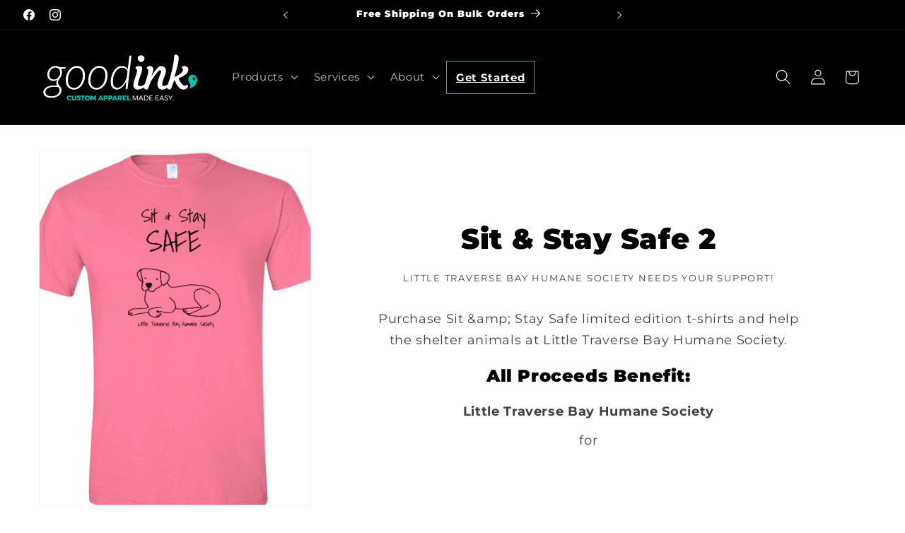

--- FILE ---
content_type: text/html; charset=utf-8
request_url: https://goodink.com/pages/httpltbhscom
body_size: 31572
content:
<!doctype html>
<html class="js" lang="en">
  <head>
    <meta charset="utf-8">
    <meta http-equiv="X-UA-Compatible" content="IE=edge">
    <meta name="viewport" content="width=device-width,initial-scale=1">
    
    <meta name="theme-color" content="#000000">
    <link rel="canonical" href="https://goodink.com/pages/httpltbhscom"><link rel="icon" type="image/png" href="//goodink.com/cdn/shop/files/favicon_02963199-9b44-42ca-98c6-6ddf4e7518ce.png?crop=center&height=32&v=1707424032&width=32"><link rel="preconnect" href="https://fonts.shopifycdn.com" crossorigin><title>
      Sit &amp; Stay Safe 2
 &ndash; Good Ink</title>

    

    

<meta property="og:site_name" content="Good Ink">
<meta property="og:url" content="https://goodink.com/pages/httpltbhscom">
<meta property="og:title" content="Sit &amp; Stay Safe 2">
<meta property="og:type" content="website">
<meta property="og:description" content="Based in Holland, Michigan, Good Ink provides high-quality t-shirt and custom apparel printing and embroidery for events, businesses, schools, nonprofits, and more."><meta property="og:image" content="http://goodink.com/cdn/shop/files/sharing-image_0697effa-1c71-4f56-bcf1-b74096085076.jpg?v=1707420275">
  <meta property="og:image:secure_url" content="https://goodink.com/cdn/shop/files/sharing-image_0697effa-1c71-4f56-bcf1-b74096085076.jpg?v=1707420275">
  <meta property="og:image:width" content="1600">
  <meta property="og:image:height" content="900"><meta name="twitter:card" content="summary_large_image">
<meta name="twitter:title" content="Sit &amp; Stay Safe 2">
<meta name="twitter:description" content="Based in Holland, Michigan, Good Ink provides high-quality t-shirt and custom apparel printing and embroidery for events, businesses, schools, nonprofits, and more.">


    <script src="//goodink.com/cdn/shop/t/2/assets/constants.js?v=132983761750457495441718902173" defer="defer"></script>
    <script src="//goodink.com/cdn/shop/t/2/assets/pubsub.js?v=25310214064522200911761232053" defer="defer"></script>
    <script src="//goodink.com/cdn/shop/t/2/assets/global.js?v=7301445359237545521761232050" defer="defer"></script>
    <script src="//goodink.com/cdn/shop/t/2/assets/details-disclosure.js?v=13653116266235556501696002558" defer="defer"></script>
    <script src="//goodink.com/cdn/shop/t/2/assets/details-modal.js?v=25581673532751508451696002564" defer="defer"></script>
    <script src="//goodink.com/cdn/shop/t/2/assets/search-form.js?v=133129549252120666541696002560" defer="defer"></script><script src="//goodink.com/cdn/shop/t/2/assets/animations.js?v=88693664871331136111696002565" defer="defer"></script><script>window.performance && window.performance.mark && window.performance.mark('shopify.content_for_header.start');</script><meta name="google-site-verification" content="lN9ENg3wBtegf49dYXxiirBK6Ri_4LMmFy0uxfhqAV0">
<meta name="facebook-domain-verification" content="m7ko26t8a12vhpt0d3iixa2iv51f5w">
<meta id="shopify-digital-wallet" name="shopify-digital-wallet" content="/82688606502/digital_wallets/dialog">
<meta name="shopify-checkout-api-token" content="438832cb03f49972c21fc07d253c7a99">
<script async="async" src="/checkouts/internal/preloads.js?locale=en-US"></script>
<link rel="preconnect" href="https://shop.app" crossorigin="anonymous">
<script async="async" src="https://shop.app/checkouts/internal/preloads.js?locale=en-US&shop_id=82688606502" crossorigin="anonymous"></script>
<script id="apple-pay-shop-capabilities" type="application/json">{"shopId":82688606502,"countryCode":"US","currencyCode":"USD","merchantCapabilities":["supports3DS"],"merchantId":"gid:\/\/shopify\/Shop\/82688606502","merchantName":"Good Ink","requiredBillingContactFields":["postalAddress","email"],"requiredShippingContactFields":["postalAddress","email"],"shippingType":"shipping","supportedNetworks":["visa","masterCard","amex","discover","elo","jcb"],"total":{"type":"pending","label":"Good Ink","amount":"1.00"},"shopifyPaymentsEnabled":true,"supportsSubscriptions":true}</script>
<script id="shopify-features" type="application/json">{"accessToken":"438832cb03f49972c21fc07d253c7a99","betas":["rich-media-storefront-analytics"],"domain":"goodink.com","predictiveSearch":true,"shopId":82688606502,"locale":"en"}</script>
<script>var Shopify = Shopify || {};
Shopify.shop = "07a0c2-3.myshopify.com";
Shopify.locale = "en";
Shopify.currency = {"active":"USD","rate":"1.0"};
Shopify.country = "US";
Shopify.theme = {"name":"goodink-shopify\/main","id":160940392742,"schema_name":"Dawn","schema_version":"15.4.0","theme_store_id":null,"role":"main"};
Shopify.theme.handle = "null";
Shopify.theme.style = {"id":null,"handle":null};
Shopify.cdnHost = "goodink.com/cdn";
Shopify.routes = Shopify.routes || {};
Shopify.routes.root = "/";</script>
<script type="module">!function(o){(o.Shopify=o.Shopify||{}).modules=!0}(window);</script>
<script>!function(o){function n(){var o=[];function n(){o.push(Array.prototype.slice.apply(arguments))}return n.q=o,n}var t=o.Shopify=o.Shopify||{};t.loadFeatures=n(),t.autoloadFeatures=n()}(window);</script>
<script>
  window.ShopifyPay = window.ShopifyPay || {};
  window.ShopifyPay.apiHost = "shop.app\/pay";
  window.ShopifyPay.redirectState = null;
</script>
<script id="shop-js-analytics" type="application/json">{"pageType":"page"}</script>
<script defer="defer" async type="module" src="//goodink.com/cdn/shopifycloud/shop-js/modules/v2/client.init-shop-cart-sync_DGjqyID6.en.esm.js"></script>
<script defer="defer" async type="module" src="//goodink.com/cdn/shopifycloud/shop-js/modules/v2/chunk.common_CM5e3XYf.esm.js"></script>
<script type="module">
  await import("//goodink.com/cdn/shopifycloud/shop-js/modules/v2/client.init-shop-cart-sync_DGjqyID6.en.esm.js");
await import("//goodink.com/cdn/shopifycloud/shop-js/modules/v2/chunk.common_CM5e3XYf.esm.js");

  window.Shopify.SignInWithShop?.initShopCartSync?.({"fedCMEnabled":true,"windoidEnabled":true});

</script>
<script>
  window.Shopify = window.Shopify || {};
  if (!window.Shopify.featureAssets) window.Shopify.featureAssets = {};
  window.Shopify.featureAssets['shop-js'] = {"shop-cart-sync":["modules/v2/client.shop-cart-sync_DS_n0f7A.en.esm.js","modules/v2/chunk.common_CM5e3XYf.esm.js"],"shop-button":["modules/v2/client.shop-button_CNT-NO5k.en.esm.js","modules/v2/chunk.common_CM5e3XYf.esm.js"],"init-fed-cm":["modules/v2/client.init-fed-cm_iCBVkvTB.en.esm.js","modules/v2/chunk.common_CM5e3XYf.esm.js"],"shop-cash-offers":["modules/v2/client.shop-cash-offers_Bicqpat5.en.esm.js","modules/v2/chunk.common_CM5e3XYf.esm.js","modules/v2/chunk.modal_Dl937Oy4.esm.js"],"avatar":["modules/v2/client.avatar_BTnouDA3.en.esm.js"],"init-windoid":["modules/v2/client.init-windoid_BqfVjynn.en.esm.js","modules/v2/chunk.common_CM5e3XYf.esm.js"],"init-shop-email-lookup-coordinator":["modules/v2/client.init-shop-email-lookup-coordinator_CrkkCzDo.en.esm.js","modules/v2/chunk.common_CM5e3XYf.esm.js"],"shop-toast-manager":["modules/v2/client.shop-toast-manager_HMMtSVHE.en.esm.js","modules/v2/chunk.common_CM5e3XYf.esm.js"],"pay-button":["modules/v2/client.pay-button_B57g7222.en.esm.js","modules/v2/chunk.common_CM5e3XYf.esm.js"],"shop-login-button":["modules/v2/client.shop-login-button_CZKuy_To.en.esm.js","modules/v2/chunk.common_CM5e3XYf.esm.js","modules/v2/chunk.modal_Dl937Oy4.esm.js"],"init-shop-cart-sync":["modules/v2/client.init-shop-cart-sync_DGjqyID6.en.esm.js","modules/v2/chunk.common_CM5e3XYf.esm.js"],"init-customer-accounts":["modules/v2/client.init-customer-accounts_CxJ7KIEv.en.esm.js","modules/v2/client.shop-login-button_CZKuy_To.en.esm.js","modules/v2/chunk.common_CM5e3XYf.esm.js","modules/v2/chunk.modal_Dl937Oy4.esm.js"],"init-shop-for-new-customer-accounts":["modules/v2/client.init-shop-for-new-customer-accounts_BDK66bKM.en.esm.js","modules/v2/client.shop-login-button_CZKuy_To.en.esm.js","modules/v2/chunk.common_CM5e3XYf.esm.js","modules/v2/chunk.modal_Dl937Oy4.esm.js"],"lead-capture":["modules/v2/client.lead-capture_QF_QcTqn.en.esm.js","modules/v2/chunk.common_CM5e3XYf.esm.js","modules/v2/chunk.modal_Dl937Oy4.esm.js"],"shop-follow-button":["modules/v2/client.shop-follow-button_Cgw6zD7w.en.esm.js","modules/v2/chunk.common_CM5e3XYf.esm.js","modules/v2/chunk.modal_Dl937Oy4.esm.js"],"checkout-modal":["modules/v2/client.checkout-modal_r-P2WYUC.en.esm.js","modules/v2/chunk.common_CM5e3XYf.esm.js","modules/v2/chunk.modal_Dl937Oy4.esm.js"],"init-customer-accounts-sign-up":["modules/v2/client.init-customer-accounts-sign-up_fcc8iru1.en.esm.js","modules/v2/client.shop-login-button_CZKuy_To.en.esm.js","modules/v2/chunk.common_CM5e3XYf.esm.js","modules/v2/chunk.modal_Dl937Oy4.esm.js"],"shop-login":["modules/v2/client.shop-login_CJN-CB3q.en.esm.js","modules/v2/chunk.common_CM5e3XYf.esm.js","modules/v2/chunk.modal_Dl937Oy4.esm.js"],"payment-terms":["modules/v2/client.payment-terms_C8iL647G.en.esm.js","modules/v2/chunk.common_CM5e3XYf.esm.js","modules/v2/chunk.modal_Dl937Oy4.esm.js"]};
</script>
<script id="__st">var __st={"a":82688606502,"offset":-18000,"reqid":"c53964e4-63a7-47b3-b1f3-3892e49f19a3-1766002666","pageurl":"goodink.com\/pages\/httpltbhscom","s":"pages-131655500070","u":"053384e435a3","p":"page","rtyp":"page","rid":131655500070};</script>
<script>window.ShopifyPaypalV4VisibilityTracking = true;</script>
<script id="captcha-bootstrap">!function(){'use strict';const t='contact',e='account',n='new_comment',o=[[t,t],['blogs',n],['comments',n],[t,'customer']],c=[[e,'customer_login'],[e,'guest_login'],[e,'recover_customer_password'],[e,'create_customer']],r=t=>t.map((([t,e])=>`form[action*='/${t}']:not([data-nocaptcha='true']) input[name='form_type'][value='${e}']`)).join(','),a=t=>()=>t?[...document.querySelectorAll(t)].map((t=>t.form)):[];function s(){const t=[...o],e=r(t);return a(e)}const i='password',u='form_key',d=['recaptcha-v3-token','g-recaptcha-response','h-captcha-response',i],f=()=>{try{return window.sessionStorage}catch{return}},m='__shopify_v',_=t=>t.elements[u];function p(t,e,n=!1){try{const o=window.sessionStorage,c=JSON.parse(o.getItem(e)),{data:r}=function(t){const{data:e,action:n}=t;return t[m]||n?{data:e,action:n}:{data:t,action:n}}(c);for(const[e,n]of Object.entries(r))t.elements[e]&&(t.elements[e].value=n);n&&o.removeItem(e)}catch(o){console.error('form repopulation failed',{error:o})}}const l='form_type',E='cptcha';function T(t){t.dataset[E]=!0}const w=window,h=w.document,L='Shopify',v='ce_forms',y='captcha';let A=!1;((t,e)=>{const n=(g='f06e6c50-85a8-45c8-87d0-21a2b65856fe',I='https://cdn.shopify.com/shopifycloud/storefront-forms-hcaptcha/ce_storefront_forms_captcha_hcaptcha.v1.5.2.iife.js',D={infoText:'Protected by hCaptcha',privacyText:'Privacy',termsText:'Terms'},(t,e,n)=>{const o=w[L][v],c=o.bindForm;if(c)return c(t,g,e,D).then(n);var r;o.q.push([[t,g,e,D],n]),r=I,A||(h.body.append(Object.assign(h.createElement('script'),{id:'captcha-provider',async:!0,src:r})),A=!0)});var g,I,D;w[L]=w[L]||{},w[L][v]=w[L][v]||{},w[L][v].q=[],w[L][y]=w[L][y]||{},w[L][y].protect=function(t,e){n(t,void 0,e),T(t)},Object.freeze(w[L][y]),function(t,e,n,w,h,L){const[v,y,A,g]=function(t,e,n){const i=e?o:[],u=t?c:[],d=[...i,...u],f=r(d),m=r(i),_=r(d.filter((([t,e])=>n.includes(e))));return[a(f),a(m),a(_),s()]}(w,h,L),I=t=>{const e=t.target;return e instanceof HTMLFormElement?e:e&&e.form},D=t=>v().includes(t);t.addEventListener('submit',(t=>{const e=I(t);if(!e)return;const n=D(e)&&!e.dataset.hcaptchaBound&&!e.dataset.recaptchaBound,o=_(e),c=g().includes(e)&&(!o||!o.value);(n||c)&&t.preventDefault(),c&&!n&&(function(t){try{if(!f())return;!function(t){const e=f();if(!e)return;const n=_(t);if(!n)return;const o=n.value;o&&e.removeItem(o)}(t);const e=Array.from(Array(32),(()=>Math.random().toString(36)[2])).join('');!function(t,e){_(t)||t.append(Object.assign(document.createElement('input'),{type:'hidden',name:u})),t.elements[u].value=e}(t,e),function(t,e){const n=f();if(!n)return;const o=[...t.querySelectorAll(`input[type='${i}']`)].map((({name:t})=>t)),c=[...d,...o],r={};for(const[a,s]of new FormData(t).entries())c.includes(a)||(r[a]=s);n.setItem(e,JSON.stringify({[m]:1,action:t.action,data:r}))}(t,e)}catch(e){console.error('failed to persist form',e)}}(e),e.submit())}));const S=(t,e)=>{t&&!t.dataset[E]&&(n(t,e.some((e=>e===t))),T(t))};for(const o of['focusin','change'])t.addEventListener(o,(t=>{const e=I(t);D(e)&&S(e,y())}));const B=e.get('form_key'),M=e.get(l),P=B&&M;t.addEventListener('DOMContentLoaded',(()=>{const t=y();if(P)for(const e of t)e.elements[l].value===M&&p(e,B);[...new Set([...A(),...v().filter((t=>'true'===t.dataset.shopifyCaptcha))])].forEach((e=>S(e,t)))}))}(h,new URLSearchParams(w.location.search),n,t,e,['guest_login'])})(!0,!0)}();</script>
<script integrity="sha256-52AcMU7V7pcBOXWImdc/TAGTFKeNjmkeM1Pvks/DTgc=" data-source-attribution="shopify.loadfeatures" defer="defer" src="//goodink.com/cdn/shopifycloud/storefront/assets/storefront/load_feature-81c60534.js" crossorigin="anonymous"></script>
<script crossorigin="anonymous" defer="defer" src="//goodink.com/cdn/shopifycloud/storefront/assets/shopify_pay/storefront-65b4c6d7.js?v=20250812"></script>
<script data-source-attribution="shopify.dynamic_checkout.dynamic.init">var Shopify=Shopify||{};Shopify.PaymentButton=Shopify.PaymentButton||{isStorefrontPortableWallets:!0,init:function(){window.Shopify.PaymentButton.init=function(){};var t=document.createElement("script");t.src="https://goodink.com/cdn/shopifycloud/portable-wallets/latest/portable-wallets.en.js",t.type="module",document.head.appendChild(t)}};
</script>
<script data-source-attribution="shopify.dynamic_checkout.buyer_consent">
  function portableWalletsHideBuyerConsent(e){var t=document.getElementById("shopify-buyer-consent"),n=document.getElementById("shopify-subscription-policy-button");t&&n&&(t.classList.add("hidden"),t.setAttribute("aria-hidden","true"),n.removeEventListener("click",e))}function portableWalletsShowBuyerConsent(e){var t=document.getElementById("shopify-buyer-consent"),n=document.getElementById("shopify-subscription-policy-button");t&&n&&(t.classList.remove("hidden"),t.removeAttribute("aria-hidden"),n.addEventListener("click",e))}window.Shopify?.PaymentButton&&(window.Shopify.PaymentButton.hideBuyerConsent=portableWalletsHideBuyerConsent,window.Shopify.PaymentButton.showBuyerConsent=portableWalletsShowBuyerConsent);
</script>
<script data-source-attribution="shopify.dynamic_checkout.cart.bootstrap">document.addEventListener("DOMContentLoaded",(function(){function t(){return document.querySelector("shopify-accelerated-checkout-cart, shopify-accelerated-checkout")}if(t())Shopify.PaymentButton.init();else{new MutationObserver((function(e,n){t()&&(Shopify.PaymentButton.init(),n.disconnect())})).observe(document.body,{childList:!0,subtree:!0})}}));
</script>
<link id="shopify-accelerated-checkout-styles" rel="stylesheet" media="screen" href="https://goodink.com/cdn/shopifycloud/portable-wallets/latest/accelerated-checkout-backwards-compat.css" crossorigin="anonymous">
<style id="shopify-accelerated-checkout-cart">
        #shopify-buyer-consent {
  margin-top: 1em;
  display: inline-block;
  width: 100%;
}

#shopify-buyer-consent.hidden {
  display: none;
}

#shopify-subscription-policy-button {
  background: none;
  border: none;
  padding: 0;
  text-decoration: underline;
  font-size: inherit;
  cursor: pointer;
}

#shopify-subscription-policy-button::before {
  box-shadow: none;
}

      </style>
<script id="sections-script" data-sections="header" defer="defer" src="//goodink.com/cdn/shop/t/2/compiled_assets/scripts.js?3370"></script>
<script>window.performance && window.performance.mark && window.performance.mark('shopify.content_for_header.end');</script>


    <style data-shopify>
      @font-face {
  font-family: Montserrat;
  font-weight: 400;
  font-style: normal;
  font-display: swap;
  src: url("//goodink.com/cdn/fonts/montserrat/montserrat_n4.81949fa0ac9fd2021e16436151e8eaa539321637.woff2") format("woff2"),
       url("//goodink.com/cdn/fonts/montserrat/montserrat_n4.a6c632ca7b62da89c3594789ba828388aac693fe.woff") format("woff");
}

      @font-face {
  font-family: Montserrat;
  font-weight: 700;
  font-style: normal;
  font-display: swap;
  src: url("//goodink.com/cdn/fonts/montserrat/montserrat_n7.3c434e22befd5c18a6b4afadb1e3d77c128c7939.woff2") format("woff2"),
       url("//goodink.com/cdn/fonts/montserrat/montserrat_n7.5d9fa6e2cae713c8fb539a9876489d86207fe957.woff") format("woff");
}

      @font-face {
  font-family: Montserrat;
  font-weight: 400;
  font-style: italic;
  font-display: swap;
  src: url("//goodink.com/cdn/fonts/montserrat/montserrat_i4.5a4ea298b4789e064f62a29aafc18d41f09ae59b.woff2") format("woff2"),
       url("//goodink.com/cdn/fonts/montserrat/montserrat_i4.072b5869c5e0ed5b9d2021e4c2af132e16681ad2.woff") format("woff");
}

      @font-face {
  font-family: Montserrat;
  font-weight: 700;
  font-style: italic;
  font-display: swap;
  src: url("//goodink.com/cdn/fonts/montserrat/montserrat_i7.a0d4a463df4f146567d871890ffb3c80408e7732.woff2") format("woff2"),
       url("//goodink.com/cdn/fonts/montserrat/montserrat_i7.f6ec9f2a0681acc6f8152c40921d2a4d2e1a2c78.woff") format("woff");
}

      @font-face {
  font-family: Montserrat;
  font-weight: 900;
  font-style: normal;
  font-display: swap;
  src: url("//goodink.com/cdn/fonts/montserrat/montserrat_n9.680ded1be351aa3bf3b3650ac5f6df485af8a07c.woff2") format("woff2"),
       url("//goodink.com/cdn/fonts/montserrat/montserrat_n9.0cc5aaeff26ef35c23b69a061997d78c9697a382.woff") format("woff");
}


      
        :root,
        .color-background-1 {
          --color-background: 255,255,255;
        
          --gradient-background: #ffffff;
        

        

        --color-foreground: 0,0,0;
        --color-background-contrast: 191,191,191;
        --color-shadow: 0,0,0;
        --color-button: 0,0,0;
        --color-button-text: 255,255,255;
        --color-secondary-button: 255,255,255;
        --color-secondary-button-text: 0,0,0;
        --color-link: 0,0,0;
        --color-badge-foreground: 0,0,0;
        --color-badge-background: 255,255,255;
        --color-badge-border: 0,0,0;
        --payment-terms-background-color: rgb(255 255 255);
      }
      
        
        .color-background-2 {
          --color-background: 251,172,80;
        
          --gradient-background: #FBAC50;
        

        

        --color-foreground: 0,0,0;
        --color-background-contrast: 199,109,5;
        --color-shadow: 0,0,0;
        --color-button: 0,0,0;
        --color-button-text: 255,255,255;
        --color-secondary-button: 251,172,80;
        --color-secondary-button-text: 0,0,0;
        --color-link: 0,0,0;
        --color-badge-foreground: 0,0,0;
        --color-badge-background: 251,172,80;
        --color-badge-border: 0,0,0;
        --payment-terms-background-color: rgb(251 172 80);
      }
      
        
        .color-inverse {
          --color-background: 0,0,0;
        
          --gradient-background: #000000;
        

        

        --color-foreground: 255,255,255;
        --color-background-contrast: 128,128,128;
        --color-shadow: 0,0,0;
        --color-button: 255,255,255;
        --color-button-text: 0,0,0;
        --color-secondary-button: 0,0,0;
        --color-secondary-button-text: 255,255,255;
        --color-link: 255,255,255;
        --color-badge-foreground: 255,255,255;
        --color-badge-background: 0,0,0;
        --color-badge-border: 255,255,255;
        --payment-terms-background-color: rgb(0 0 0);
      }
      
        
        .color-accent-1 {
          --color-background: 0,0,0;
        
          --gradient-background: #000000;
        

        

        --color-foreground: 255,255,255;
        --color-background-contrast: 128,128,128;
        --color-shadow: 0,0,0;
        --color-button: 0,0,0;
        --color-button-text: 255,255,255;
        --color-secondary-button: 0,0,0;
        --color-secondary-button-text: 255,255,255;
        --color-link: 255,255,255;
        --color-badge-foreground: 255,255,255;
        --color-badge-background: 0,0,0;
        --color-badge-border: 255,255,255;
        --payment-terms-background-color: rgb(0 0 0);
      }
      
        
        .color-accent-2 {
          --color-background: 0,196,179;
        
          --gradient-background: #00C4B3;
        

        

        --color-foreground: 255,255,255;
        --color-background-contrast: 0,69,63;
        --color-shadow: 0,0,0;
        --color-button: 0,0,0;
        --color-button-text: 255,255,255;
        --color-secondary-button: 0,196,179;
        --color-secondary-button-text: 255,255,255;
        --color-link: 255,255,255;
        --color-badge-foreground: 255,255,255;
        --color-badge-background: 0,196,179;
        --color-badge-border: 255,255,255;
        --payment-terms-background-color: rgb(0 196 179);
      }
      

      body, .color-background-1, .color-background-2, .color-inverse, .color-accent-1, .color-accent-2 {
        color: rgba(var(--color-foreground), 0.75);
        background-color: rgb(var(--color-background));
      }

      :root {
        --font-body-family: Montserrat, sans-serif;
        --font-body-style: normal;
        --font-body-weight: 400;
        --font-body-weight-bold: 700;

        --font-heading-family: Montserrat, sans-serif;
        --font-heading-style: normal;
        --font-heading-weight: 900;

        --font-body-scale: 1.1;
        --font-heading-scale: 0.9090909090909091;

        --media-padding: px;
        --media-border-opacity: 0.05;
        --media-border-width: 1px;
        --media-radius: 0px;
        --media-shadow-opacity: 0.0;
        --media-shadow-horizontal-offset: 0px;
        --media-shadow-vertical-offset: 4px;
        --media-shadow-blur-radius: 5px;
        --media-shadow-visible: 0;

        --page-width: 160rem;
        --page-width-margin: 0rem;

        --product-card-image-padding: 0.0rem;
        --product-card-corner-radius: 0.0rem;
        --product-card-text-alignment: left;
        --product-card-border-width: 0.0rem;
        --product-card-border-opacity: 0.1;
        --product-card-shadow-opacity: 0.0;
        --product-card-shadow-visible: 0;
        --product-card-shadow-horizontal-offset: 0.0rem;
        --product-card-shadow-vertical-offset: 0.4rem;
        --product-card-shadow-blur-radius: 0.5rem;

        --collection-card-image-padding: 0.0rem;
        --collection-card-corner-radius: 0.0rem;
        --collection-card-text-alignment: left;
        --collection-card-border-width: 0.0rem;
        --collection-card-border-opacity: 0.1;
        --collection-card-shadow-opacity: 0.0;
        --collection-card-shadow-visible: 0;
        --collection-card-shadow-horizontal-offset: 0.0rem;
        --collection-card-shadow-vertical-offset: 0.4rem;
        --collection-card-shadow-blur-radius: 0.5rem;

        --blog-card-image-padding: 0.0rem;
        --blog-card-corner-radius: 0.0rem;
        --blog-card-text-alignment: left;
        --blog-card-border-width: 0.0rem;
        --blog-card-border-opacity: 0.1;
        --blog-card-shadow-opacity: 0.0;
        --blog-card-shadow-visible: 0;
        --blog-card-shadow-horizontal-offset: 0.0rem;
        --blog-card-shadow-vertical-offset: 0.4rem;
        --blog-card-shadow-blur-radius: 0.5rem;

        --badge-corner-radius: 4.0rem;

        --popup-border-width: 1px;
        --popup-border-opacity: 0.1;
        --popup-corner-radius: 0px;
        --popup-shadow-opacity: 0.05;
        --popup-shadow-horizontal-offset: 0px;
        --popup-shadow-vertical-offset: 4px;
        --popup-shadow-blur-radius: 5px;

        --drawer-border-width: 1px;
        --drawer-border-opacity: 0.1;
        --drawer-shadow-opacity: 0.0;
        --drawer-shadow-horizontal-offset: 0px;
        --drawer-shadow-vertical-offset: 4px;
        --drawer-shadow-blur-radius: 5px;

        --spacing-sections-desktop: 0px;
        --spacing-sections-mobile: 0px;

        --grid-desktop-vertical-spacing: 8px;
        --grid-desktop-horizontal-spacing: 8px;
        --grid-mobile-vertical-spacing: 4px;
        --grid-mobile-horizontal-spacing: 4px;

        --text-boxes-border-opacity: 0.1;
        --text-boxes-border-width: 0px;
        --text-boxes-radius: 0px;
        --text-boxes-shadow-opacity: 0.0;
        --text-boxes-shadow-visible: 0;
        --text-boxes-shadow-horizontal-offset: 0px;
        --text-boxes-shadow-vertical-offset: 4px;
        --text-boxes-shadow-blur-radius: 5px;

        --buttons-radius: 0px;
        --buttons-radius-outset: 0px;
        --buttons-border-width: 1px;
        --buttons-border-opacity: 1.0;
        --buttons-shadow-opacity: 0.0;
        --buttons-shadow-visible: 0;
        --buttons-shadow-horizontal-offset: 0px;
        --buttons-shadow-vertical-offset: 4px;
        --buttons-shadow-blur-radius: 5px;
        --buttons-border-offset: 0px;

        --inputs-radius: 0px;
        --inputs-border-width: 1px;
        --inputs-border-opacity: 0.55;
        --inputs-shadow-opacity: 0.0;
        --inputs-shadow-horizontal-offset: 0px;
        --inputs-margin-offset: 0px;
        --inputs-shadow-vertical-offset: 4px;
        --inputs-shadow-blur-radius: 5px;
        --inputs-radius-outset: 0px;

        --variant-pills-radius: 40px;
        --variant-pills-border-width: 1px;
        --variant-pills-border-opacity: 0.55;
        --variant-pills-shadow-opacity: 0.0;
        --variant-pills-shadow-horizontal-offset: 0px;
        --variant-pills-shadow-vertical-offset: 4px;
        --variant-pills-shadow-blur-radius: 5px;
      }

      *,
      *::before,
      *::after {
        box-sizing: inherit;
      }

      html {
        box-sizing: border-box;
        font-size: calc(var(--font-body-scale) * 62.5%);
        height: 100%;
      }

      body {
        display: grid;
        grid-template-rows: auto auto 1fr auto;
        grid-template-columns: 100%;
        min-height: 100%;
        margin: 0;
        font-size: 1.5rem;
        letter-spacing: 0.06rem;
        line-height: calc(1 + 0.8 / var(--font-body-scale));
        font-family: var(--font-body-family);
        font-style: var(--font-body-style);
        font-weight: var(--font-body-weight);
      }

      @media screen and (min-width: 750px) {
        body {
          font-size: 1.6rem;
        }
      }
      
       
        .section{
          max-width:1600px;
          display:block;
          margin:auto;
          background:#fff;
        }
      
    </style>

    <link href="//goodink.com/cdn/shop/t/2/assets/base.css?v=159841507637079171801729279650" rel="stylesheet" type="text/css" media="all" />
    <link rel="stylesheet" href="//goodink.com/cdn/shop/t/2/assets/component-cart-items.css?v=13033300910818915211761232048" media="print" onload="this.media='all'">
      <link rel="preload" as="font" href="//goodink.com/cdn/fonts/montserrat/montserrat_n4.81949fa0ac9fd2021e16436151e8eaa539321637.woff2" type="font/woff2" crossorigin>
      

      <link rel="preload" as="font" href="//goodink.com/cdn/fonts/montserrat/montserrat_n9.680ded1be351aa3bf3b3650ac5f6df485af8a07c.woff2" type="font/woff2" crossorigin>
      
<link
        rel="stylesheet"
        href="//goodink.com/cdn/shop/t/2/assets/component-predictive-search.css?v=118923337488134913561696002559"
        media="print"
        onload="this.media='all'"
      ><link href="//goodink.com/cdn/shop/t/2/assets/goodink-custom.css?v=127147289507845208061761242248" rel="stylesheet" type="text/css" media="all" />

    <script>
      if (Shopify.designMode) {
        document.documentElement.classList.add('shopify-design-mode');
      }
    </script>
<!-- Google Tag Manager -->
    <script>(function(w,d,s,l,i){w[l]=w[l]||[];w[l].push({'gtm.start':
new Date().getTime(),event:'gtm.js'});var f=d.getElementsByTagName(s)[0],
j=d.createElement(s),dl=l!='dataLayer'?'&l='+l:'';j.async=true;j.src=
'https://www.googletagmanager.com/gtm.js?id='+i+dl;f.parentNode.insertBefore(j,f);
})(window,document,'script','dataLayer','GTM-MN3PPGB');</script>
<!-- End Google Tag Manager -->
  <script src="https://cdn.shopify.com/extensions/019a6fb9-409e-7567-ab12-207358ab3d32/magical-custom-fields-app-40/assets/magical-custom-fields.js" type="text/javascript" defer="defer"></script>
<link href="https://cdn.shopify.com/extensions/019a6fb9-409e-7567-ab12-207358ab3d32/magical-custom-fields-app-40/assets/magical-custom-fields.css" rel="stylesheet" type="text/css" media="all">
<link href="https://monorail-edge.shopifysvc.com" rel="dns-prefetch">
<script>(function(){if ("sendBeacon" in navigator && "performance" in window) {try {var session_token_from_headers = performance.getEntriesByType('navigation')[0].serverTiming.find(x => x.name == '_s').description;} catch {var session_token_from_headers = undefined;}var session_cookie_matches = document.cookie.match(/_shopify_s=([^;]*)/);var session_token_from_cookie = session_cookie_matches && session_cookie_matches.length === 2 ? session_cookie_matches[1] : "";var session_token = session_token_from_headers || session_token_from_cookie || "";function handle_abandonment_event(e) {var entries = performance.getEntries().filter(function(entry) {return /monorail-edge.shopifysvc.com/.test(entry.name);});if (!window.abandonment_tracked && entries.length === 0) {window.abandonment_tracked = true;var currentMs = Date.now();var navigation_start = performance.timing.navigationStart;var payload = {shop_id: 82688606502,url: window.location.href,navigation_start,duration: currentMs - navigation_start,session_token,page_type: "page"};window.navigator.sendBeacon("https://monorail-edge.shopifysvc.com/v1/produce", JSON.stringify({schema_id: "online_store_buyer_site_abandonment/1.1",payload: payload,metadata: {event_created_at_ms: currentMs,event_sent_at_ms: currentMs}}));}}window.addEventListener('pagehide', handle_abandonment_event);}}());</script>
<script id="web-pixels-manager-setup">(function e(e,d,r,n,o){if(void 0===o&&(o={}),!Boolean(null===(a=null===(i=window.Shopify)||void 0===i?void 0:i.analytics)||void 0===a?void 0:a.replayQueue)){var i,a;window.Shopify=window.Shopify||{};var t=window.Shopify;t.analytics=t.analytics||{};var s=t.analytics;s.replayQueue=[],s.publish=function(e,d,r){return s.replayQueue.push([e,d,r]),!0};try{self.performance.mark("wpm:start")}catch(e){}var l=function(){var e={modern:/Edge?\/(1{2}[4-9]|1[2-9]\d|[2-9]\d{2}|\d{4,})\.\d+(\.\d+|)|Firefox\/(1{2}[4-9]|1[2-9]\d|[2-9]\d{2}|\d{4,})\.\d+(\.\d+|)|Chrom(ium|e)\/(9{2}|\d{3,})\.\d+(\.\d+|)|(Maci|X1{2}).+ Version\/(15\.\d+|(1[6-9]|[2-9]\d|\d{3,})\.\d+)([,.]\d+|)( \(\w+\)|)( Mobile\/\w+|) Safari\/|Chrome.+OPR\/(9{2}|\d{3,})\.\d+\.\d+|(CPU[ +]OS|iPhone[ +]OS|CPU[ +]iPhone|CPU IPhone OS|CPU iPad OS)[ +]+(15[._]\d+|(1[6-9]|[2-9]\d|\d{3,})[._]\d+)([._]\d+|)|Android:?[ /-](13[3-9]|1[4-9]\d|[2-9]\d{2}|\d{4,})(\.\d+|)(\.\d+|)|Android.+Firefox\/(13[5-9]|1[4-9]\d|[2-9]\d{2}|\d{4,})\.\d+(\.\d+|)|Android.+Chrom(ium|e)\/(13[3-9]|1[4-9]\d|[2-9]\d{2}|\d{4,})\.\d+(\.\d+|)|SamsungBrowser\/([2-9]\d|\d{3,})\.\d+/,legacy:/Edge?\/(1[6-9]|[2-9]\d|\d{3,})\.\d+(\.\d+|)|Firefox\/(5[4-9]|[6-9]\d|\d{3,})\.\d+(\.\d+|)|Chrom(ium|e)\/(5[1-9]|[6-9]\d|\d{3,})\.\d+(\.\d+|)([\d.]+$|.*Safari\/(?![\d.]+ Edge\/[\d.]+$))|(Maci|X1{2}).+ Version\/(10\.\d+|(1[1-9]|[2-9]\d|\d{3,})\.\d+)([,.]\d+|)( \(\w+\)|)( Mobile\/\w+|) Safari\/|Chrome.+OPR\/(3[89]|[4-9]\d|\d{3,})\.\d+\.\d+|(CPU[ +]OS|iPhone[ +]OS|CPU[ +]iPhone|CPU IPhone OS|CPU iPad OS)[ +]+(10[._]\d+|(1[1-9]|[2-9]\d|\d{3,})[._]\d+)([._]\d+|)|Android:?[ /-](13[3-9]|1[4-9]\d|[2-9]\d{2}|\d{4,})(\.\d+|)(\.\d+|)|Mobile Safari.+OPR\/([89]\d|\d{3,})\.\d+\.\d+|Android.+Firefox\/(13[5-9]|1[4-9]\d|[2-9]\d{2}|\d{4,})\.\d+(\.\d+|)|Android.+Chrom(ium|e)\/(13[3-9]|1[4-9]\d|[2-9]\d{2}|\d{4,})\.\d+(\.\d+|)|Android.+(UC? ?Browser|UCWEB|U3)[ /]?(15\.([5-9]|\d{2,})|(1[6-9]|[2-9]\d|\d{3,})\.\d+)\.\d+|SamsungBrowser\/(5\.\d+|([6-9]|\d{2,})\.\d+)|Android.+MQ{2}Browser\/(14(\.(9|\d{2,})|)|(1[5-9]|[2-9]\d|\d{3,})(\.\d+|))(\.\d+|)|K[Aa][Ii]OS\/(3\.\d+|([4-9]|\d{2,})\.\d+)(\.\d+|)/},d=e.modern,r=e.legacy,n=navigator.userAgent;return n.match(d)?"modern":n.match(r)?"legacy":"unknown"}(),u="modern"===l?"modern":"legacy",c=(null!=n?n:{modern:"",legacy:""})[u],f=function(e){return[e.baseUrl,"/wpm","/b",e.hashVersion,"modern"===e.buildTarget?"m":"l",".js"].join("")}({baseUrl:d,hashVersion:r,buildTarget:u}),m=function(e){var d=e.version,r=e.bundleTarget,n=e.surface,o=e.pageUrl,i=e.monorailEndpoint;return{emit:function(e){var a=e.status,t=e.errorMsg,s=(new Date).getTime(),l=JSON.stringify({metadata:{event_sent_at_ms:s},events:[{schema_id:"web_pixels_manager_load/3.1",payload:{version:d,bundle_target:r,page_url:o,status:a,surface:n,error_msg:t},metadata:{event_created_at_ms:s}}]});if(!i)return console&&console.warn&&console.warn("[Web Pixels Manager] No Monorail endpoint provided, skipping logging."),!1;try{return self.navigator.sendBeacon.bind(self.navigator)(i,l)}catch(e){}var u=new XMLHttpRequest;try{return u.open("POST",i,!0),u.setRequestHeader("Content-Type","text/plain"),u.send(l),!0}catch(e){return console&&console.warn&&console.warn("[Web Pixels Manager] Got an unhandled error while logging to Monorail."),!1}}}}({version:r,bundleTarget:l,surface:e.surface,pageUrl:self.location.href,monorailEndpoint:e.monorailEndpoint});try{o.browserTarget=l,function(e){var d=e.src,r=e.async,n=void 0===r||r,o=e.onload,i=e.onerror,a=e.sri,t=e.scriptDataAttributes,s=void 0===t?{}:t,l=document.createElement("script"),u=document.querySelector("head"),c=document.querySelector("body");if(l.async=n,l.src=d,a&&(l.integrity=a,l.crossOrigin="anonymous"),s)for(var f in s)if(Object.prototype.hasOwnProperty.call(s,f))try{l.dataset[f]=s[f]}catch(e){}if(o&&l.addEventListener("load",o),i&&l.addEventListener("error",i),u)u.appendChild(l);else{if(!c)throw new Error("Did not find a head or body element to append the script");c.appendChild(l)}}({src:f,async:!0,onload:function(){if(!function(){var e,d;return Boolean(null===(d=null===(e=window.Shopify)||void 0===e?void 0:e.analytics)||void 0===d?void 0:d.initialized)}()){var d=window.webPixelsManager.init(e)||void 0;if(d){var r=window.Shopify.analytics;r.replayQueue.forEach((function(e){var r=e[0],n=e[1],o=e[2];d.publishCustomEvent(r,n,o)})),r.replayQueue=[],r.publish=d.publishCustomEvent,r.visitor=d.visitor,r.initialized=!0}}},onerror:function(){return m.emit({status:"failed",errorMsg:"".concat(f," has failed to load")})},sri:function(e){var d=/^sha384-[A-Za-z0-9+/=]+$/;return"string"==typeof e&&d.test(e)}(c)?c:"",scriptDataAttributes:o}),m.emit({status:"loading"})}catch(e){m.emit({status:"failed",errorMsg:(null==e?void 0:e.message)||"Unknown error"})}}})({shopId: 82688606502,storefrontBaseUrl: "https://goodink.com",extensionsBaseUrl: "https://extensions.shopifycdn.com/cdn/shopifycloud/web-pixels-manager",monorailEndpoint: "https://monorail-edge.shopifysvc.com/unstable/produce_batch",surface: "storefront-renderer",enabledBetaFlags: ["2dca8a86"],webPixelsConfigList: [{"id":"812810534","configuration":"{\"config\":\"{\\\"pixel_id\\\":\\\"G-1SVQJ0EQWJ\\\",\\\"target_country\\\":\\\"US\\\",\\\"gtag_events\\\":[{\\\"type\\\":\\\"begin_checkout\\\",\\\"action_label\\\":\\\"G-1SVQJ0EQWJ\\\"},{\\\"type\\\":\\\"search\\\",\\\"action_label\\\":\\\"G-1SVQJ0EQWJ\\\"},{\\\"type\\\":\\\"view_item\\\",\\\"action_label\\\":[\\\"G-1SVQJ0EQWJ\\\",\\\"MC-48K6FVS5VW\\\"]},{\\\"type\\\":\\\"purchase\\\",\\\"action_label\\\":[\\\"G-1SVQJ0EQWJ\\\",\\\"MC-48K6FVS5VW\\\"]},{\\\"type\\\":\\\"page_view\\\",\\\"action_label\\\":[\\\"G-1SVQJ0EQWJ\\\",\\\"MC-48K6FVS5VW\\\"]},{\\\"type\\\":\\\"add_payment_info\\\",\\\"action_label\\\":\\\"G-1SVQJ0EQWJ\\\"},{\\\"type\\\":\\\"add_to_cart\\\",\\\"action_label\\\":\\\"G-1SVQJ0EQWJ\\\"}],\\\"enable_monitoring_mode\\\":false}\"}","eventPayloadVersion":"v1","runtimeContext":"OPEN","scriptVersion":"b2a88bafab3e21179ed38636efcd8a93","type":"APP","apiClientId":1780363,"privacyPurposes":[],"dataSharingAdjustments":{"protectedCustomerApprovalScopes":["read_customer_address","read_customer_email","read_customer_name","read_customer_personal_data","read_customer_phone"]}},{"id":"353894694","configuration":"{\"pixel_id\":\"395659204160235\",\"pixel_type\":\"facebook_pixel\",\"metaapp_system_user_token\":\"-\"}","eventPayloadVersion":"v1","runtimeContext":"OPEN","scriptVersion":"ca16bc87fe92b6042fbaa3acc2fbdaa6","type":"APP","apiClientId":2329312,"privacyPurposes":["ANALYTICS","MARKETING","SALE_OF_DATA"],"dataSharingAdjustments":{"protectedCustomerApprovalScopes":["read_customer_address","read_customer_email","read_customer_name","read_customer_personal_data","read_customer_phone"]}},{"id":"shopify-app-pixel","configuration":"{}","eventPayloadVersion":"v1","runtimeContext":"STRICT","scriptVersion":"0450","apiClientId":"shopify-pixel","type":"APP","privacyPurposes":["ANALYTICS","MARKETING"]},{"id":"shopify-custom-pixel","eventPayloadVersion":"v1","runtimeContext":"LAX","scriptVersion":"0450","apiClientId":"shopify-pixel","type":"CUSTOM","privacyPurposes":["ANALYTICS","MARKETING"]}],isMerchantRequest: false,initData: {"shop":{"name":"Good Ink","paymentSettings":{"currencyCode":"USD"},"myshopifyDomain":"07a0c2-3.myshopify.com","countryCode":"US","storefrontUrl":"https:\/\/goodink.com"},"customer":null,"cart":null,"checkout":null,"productVariants":[],"purchasingCompany":null},},"https://goodink.com/cdn","ae1676cfwd2530674p4253c800m34e853cb",{"modern":"","legacy":""},{"shopId":"82688606502","storefrontBaseUrl":"https:\/\/goodink.com","extensionBaseUrl":"https:\/\/extensions.shopifycdn.com\/cdn\/shopifycloud\/web-pixels-manager","surface":"storefront-renderer","enabledBetaFlags":"[\"2dca8a86\"]","isMerchantRequest":"false","hashVersion":"ae1676cfwd2530674p4253c800m34e853cb","publish":"custom","events":"[[\"page_viewed\",{}]]"});</script><script>
  window.ShopifyAnalytics = window.ShopifyAnalytics || {};
  window.ShopifyAnalytics.meta = window.ShopifyAnalytics.meta || {};
  window.ShopifyAnalytics.meta.currency = 'USD';
  var meta = {"page":{"pageType":"page","resourceType":"page","resourceId":131655500070}};
  for (var attr in meta) {
    window.ShopifyAnalytics.meta[attr] = meta[attr];
  }
</script>
<script class="analytics">
  (function () {
    var customDocumentWrite = function(content) {
      var jquery = null;

      if (window.jQuery) {
        jquery = window.jQuery;
      } else if (window.Checkout && window.Checkout.$) {
        jquery = window.Checkout.$;
      }

      if (jquery) {
        jquery('body').append(content);
      }
    };

    var hasLoggedConversion = function(token) {
      if (token) {
        return document.cookie.indexOf('loggedConversion=' + token) !== -1;
      }
      return false;
    }

    var setCookieIfConversion = function(token) {
      if (token) {
        var twoMonthsFromNow = new Date(Date.now());
        twoMonthsFromNow.setMonth(twoMonthsFromNow.getMonth() + 2);

        document.cookie = 'loggedConversion=' + token + '; expires=' + twoMonthsFromNow;
      }
    }

    var trekkie = window.ShopifyAnalytics.lib = window.trekkie = window.trekkie || [];
    if (trekkie.integrations) {
      return;
    }
    trekkie.methods = [
      'identify',
      'page',
      'ready',
      'track',
      'trackForm',
      'trackLink'
    ];
    trekkie.factory = function(method) {
      return function() {
        var args = Array.prototype.slice.call(arguments);
        args.unshift(method);
        trekkie.push(args);
        return trekkie;
      };
    };
    for (var i = 0; i < trekkie.methods.length; i++) {
      var key = trekkie.methods[i];
      trekkie[key] = trekkie.factory(key);
    }
    trekkie.load = function(config) {
      trekkie.config = config || {};
      trekkie.config.initialDocumentCookie = document.cookie;
      var first = document.getElementsByTagName('script')[0];
      var script = document.createElement('script');
      script.type = 'text/javascript';
      script.onerror = function(e) {
        var scriptFallback = document.createElement('script');
        scriptFallback.type = 'text/javascript';
        scriptFallback.onerror = function(error) {
                var Monorail = {
      produce: function produce(monorailDomain, schemaId, payload) {
        var currentMs = new Date().getTime();
        var event = {
          schema_id: schemaId,
          payload: payload,
          metadata: {
            event_created_at_ms: currentMs,
            event_sent_at_ms: currentMs
          }
        };
        return Monorail.sendRequest("https://" + monorailDomain + "/v1/produce", JSON.stringify(event));
      },
      sendRequest: function sendRequest(endpointUrl, payload) {
        // Try the sendBeacon API
        if (window && window.navigator && typeof window.navigator.sendBeacon === 'function' && typeof window.Blob === 'function' && !Monorail.isIos12()) {
          var blobData = new window.Blob([payload], {
            type: 'text/plain'
          });

          if (window.navigator.sendBeacon(endpointUrl, blobData)) {
            return true;
          } // sendBeacon was not successful

        } // XHR beacon

        var xhr = new XMLHttpRequest();

        try {
          xhr.open('POST', endpointUrl);
          xhr.setRequestHeader('Content-Type', 'text/plain');
          xhr.send(payload);
        } catch (e) {
          console.log(e);
        }

        return false;
      },
      isIos12: function isIos12() {
        return window.navigator.userAgent.lastIndexOf('iPhone; CPU iPhone OS 12_') !== -1 || window.navigator.userAgent.lastIndexOf('iPad; CPU OS 12_') !== -1;
      }
    };
    Monorail.produce('monorail-edge.shopifysvc.com',
      'trekkie_storefront_load_errors/1.1',
      {shop_id: 82688606502,
      theme_id: 160940392742,
      app_name: "storefront",
      context_url: window.location.href,
      source_url: "//goodink.com/cdn/s/trekkie.storefront.4b0d51228c8d1703f19d66468963c9de55bf59b0.min.js"});

        };
        scriptFallback.async = true;
        scriptFallback.src = '//goodink.com/cdn/s/trekkie.storefront.4b0d51228c8d1703f19d66468963c9de55bf59b0.min.js';
        first.parentNode.insertBefore(scriptFallback, first);
      };
      script.async = true;
      script.src = '//goodink.com/cdn/s/trekkie.storefront.4b0d51228c8d1703f19d66468963c9de55bf59b0.min.js';
      first.parentNode.insertBefore(script, first);
    };
    trekkie.load(
      {"Trekkie":{"appName":"storefront","development":false,"defaultAttributes":{"shopId":82688606502,"isMerchantRequest":null,"themeId":160940392742,"themeCityHash":"2703387365943365645","contentLanguage":"en","currency":"USD","eventMetadataId":"5a4868c7-aa9b-41a7-9a64-86299ccbd6e2"},"isServerSideCookieWritingEnabled":true,"monorailRegion":"shop_domain","enabledBetaFlags":["65f19447"]},"Session Attribution":{},"S2S":{"facebookCapiEnabled":true,"source":"trekkie-storefront-renderer","apiClientId":580111}}
    );

    var loaded = false;
    trekkie.ready(function() {
      if (loaded) return;
      loaded = true;

      window.ShopifyAnalytics.lib = window.trekkie;

      var originalDocumentWrite = document.write;
      document.write = customDocumentWrite;
      try { window.ShopifyAnalytics.merchantGoogleAnalytics.call(this); } catch(error) {};
      document.write = originalDocumentWrite;

      window.ShopifyAnalytics.lib.page(null,{"pageType":"page","resourceType":"page","resourceId":131655500070,"shopifyEmitted":true});

      var match = window.location.pathname.match(/checkouts\/(.+)\/(thank_you|post_purchase)/)
      var token = match? match[1]: undefined;
      if (!hasLoggedConversion(token)) {
        setCookieIfConversion(token);
        
      }
    });


        var eventsListenerScript = document.createElement('script');
        eventsListenerScript.async = true;
        eventsListenerScript.src = "//goodink.com/cdn/shopifycloud/storefront/assets/shop_events_listener-3da45d37.js";
        document.getElementsByTagName('head')[0].appendChild(eventsListenerScript);

})();</script>
<script
  defer
  src="https://goodink.com/cdn/shopifycloud/perf-kit/shopify-perf-kit-2.1.2.min.js"
  data-application="storefront-renderer"
  data-shop-id="82688606502"
  data-render-region="gcp-us-central1"
  data-page-type="page"
  data-theme-instance-id="160940392742"
  data-theme-name="Dawn"
  data-theme-version="15.4.0"
  data-monorail-region="shop_domain"
  data-resource-timing-sampling-rate="10"
  data-shs="true"
  data-shs-beacon="true"
  data-shs-export-with-fetch="true"
  data-shs-logs-sample-rate="1"
  data-shs-beacon-endpoint="https://goodink.com/api/collect"
></script>
</head>

  <body class="gradient animate--hover-default">
<!-- Google Tag Manager (noscript) -->
<noscript><iframe src="https://www.googletagmanager.com/ns.html?id=GTM-MN3PPGB"
height="0" width="0" style="display:none;visibility:hidden"></iframe></noscript>
<!-- End Google Tag Manager (noscript) -->
    <a class="skip-to-content-link button visually-hidden" href="#MainContent">
      Skip to content
    </a><!-- BEGIN sections: header-group -->
<div id="shopify-section-sections--21191630356774__announcement-bar" class="shopify-section shopify-section-group-header-group announcement-bar-section"><link href="//goodink.com/cdn/shop/t/2/assets/component-slideshow.css?v=17933591812325749411725554849" rel="stylesheet" type="text/css" media="all" />
<link href="//goodink.com/cdn/shop/t/2/assets/component-slider.css?v=14039311878856620671714489715" rel="stylesheet" type="text/css" media="all" />

  <link href="//goodink.com/cdn/shop/t/2/assets/component-list-social.css?v=35792976012981934991696002560" rel="stylesheet" type="text/css" media="all" />


<div
  class="utility-bar color-inverse gradient utility-bar--bottom-border"
>
  <div class="page-width utility-bar__grid utility-bar__grid--3-col">

<ul class="list-unstyled list-social" role="list"><li class="list-social__item">
      <a href="https://www.facebook.com/goodinkofficial/" class="link list-social__link">
        <span class="svg-wrapper"><svg class="icon icon-facebook" viewBox="0 0 20 20"><path fill="currentColor" d="M18 10.049C18 5.603 14.419 2 10 2s-8 3.603-8 8.049C2 14.067 4.925 17.396 8.75 18v-5.624H6.719v-2.328h2.03V8.275c0-2.017 1.195-3.132 3.023-3.132.874 0 1.79.158 1.79.158v1.98h-1.009c-.994 0-1.303.621-1.303 1.258v1.51h2.219l-.355 2.326H11.25V18c3.825-.604 6.75-3.933 6.75-7.951"/></svg>
</span>
        <span class="visually-hidden">Facebook</span>
      </a>
    </li><li class="list-social__item">
      <a href="https://www.instagram.com/goodinkofficial/" class="link list-social__link">
        <span class="svg-wrapper"><svg class="icon icon-instagram" viewBox="0 0 20 20"><path fill="currentColor" fill-rule="evenodd" d="M13.23 3.492c-.84-.037-1.096-.046-3.23-.046-2.144 0-2.39.01-3.238.055-.776.027-1.195.164-1.487.273a2.4 2.4 0 0 0-.912.593 2.5 2.5 0 0 0-.602.922c-.11.282-.238.702-.274 1.486-.046.84-.046 1.095-.046 3.23s.01 2.39.046 3.229c.004.51.097 1.016.274 1.495.145.365.319.639.602.913.282.282.538.456.92.602.474.176.974.268 1.479.273.848.046 1.103.046 3.238.046s2.39-.01 3.23-.046c.784-.036 1.203-.164 1.486-.273.374-.146.648-.329.921-.602.283-.283.447-.548.602-.922.177-.476.27-.979.274-1.486.037-.84.046-1.095.046-3.23s-.01-2.39-.055-3.229c-.027-.784-.164-1.204-.274-1.495a2.4 2.4 0 0 0-.593-.913 2.6 2.6 0 0 0-.92-.602c-.284-.11-.703-.237-1.488-.273ZM6.697 2.05c.857-.036 1.131-.045 3.302-.045a63 63 0 0 1 3.302.045c.664.014 1.321.14 1.943.374a4 4 0 0 1 1.414.922c.41.397.728.88.93 1.414.23.622.354 1.279.365 1.942C18 7.56 18 7.824 18 10.005c0 2.17-.01 2.444-.046 3.292-.036.858-.173 1.442-.374 1.943-.2.53-.474.976-.92 1.423a3.9 3.9 0 0 1-1.415.922c-.51.191-1.095.337-1.943.374-.857.036-1.122.045-3.302.045-2.171 0-2.445-.009-3.302-.055-.849-.027-1.432-.164-1.943-.364a4.15 4.15 0 0 1-1.414-.922 4.1 4.1 0 0 1-.93-1.423c-.183-.51-.329-1.085-.365-1.943C2.009 12.45 2 12.167 2 10.004c0-2.161 0-2.435.055-3.302.027-.848.164-1.432.365-1.942a4.4 4.4 0 0 1 .92-1.414 4.2 4.2 0 0 1 1.415-.93c.51-.183 1.094-.33 1.943-.366Zm.427 4.806a4.105 4.105 0 1 1 5.805 5.805 4.105 4.105 0 0 1-5.805-5.805m1.882 5.371a2.668 2.668 0 1 0 2.042-4.93 2.668 2.668 0 0 0-2.042 4.93m5.922-5.942a.958.958 0 1 1-1.355-1.355.958.958 0 0 1 1.355 1.355" clip-rule="evenodd"/></svg>
</span>
        <span class="visually-hidden">Instagram</span>
      </a>
    </li></ul>
<slideshow-component
        class="announcement-bar"
        role="region"
        aria-roledescription="Carousel"
        aria-label="Announcement bar"
      >
        <div class="announcement-bar-slider slider-buttons">
          <button
            type="button"
            class="slider-button slider-button--prev"
            name="previous"
            aria-label="Previous announcement"
            aria-controls="Slider-sections--21191630356774__announcement-bar"
          >
            <span class="svg-wrapper"><svg class="icon icon-caret" viewBox="0 0 10 6"><path fill="currentColor" fill-rule="evenodd" d="M9.354.646a.5.5 0 0 0-.708 0L5 4.293 1.354.646a.5.5 0 0 0-.708.708l4 4a.5.5 0 0 0 .708 0l4-4a.5.5 0 0 0 0-.708" clip-rule="evenodd"/></svg>
</span>
          </button>
          <div
            class="grid grid--1-col slider slider--everywhere"
            id="Slider-sections--21191630356774__announcement-bar"
            aria-live="polite"
            aria-atomic="true"
            data-autoplay="false"
            data-speed="5"
          ><div
                class="slideshow__slide slider__slide grid__item grid--1-col"
                id="Slide-sections--21191630356774__announcement-bar-1"
                
                role="group"
                aria-roledescription="Announcement"
                aria-label="1 of 2"
                tabindex="-1"
              >
                <div
                  class="announcement-bar__announcement"
                  role="region"
                  aria-label="Announcement"
                ><a
                        href="/pages/start"
                        class="announcement-bar__link link link--text focus-inset animate-arrow"
                      ><p class="announcement-bar__message h5">
                      <span>Free Shipping On Bulk Orders</span><svg xmlns="http://www.w3.org/2000/svg" fill="none" class="icon icon-arrow" viewBox="0 0 14 10"><path fill="currentColor" fill-rule="evenodd" d="M8.537.808a.5.5 0 0 1 .817-.162l4 4a.5.5 0 0 1 0 .708l-4 4a.5.5 0 1 1-.708-.708L11.793 5.5H1a.5.5 0 0 1 0-1h10.793L8.646 1.354a.5.5 0 0 1-.109-.546" clip-rule="evenodd"/></svg>
</p></a></div>
              </div><div
                class="slideshow__slide slider__slide grid__item grid--1-col"
                id="Slide-sections--21191630356774__announcement-bar-2"
                
                role="group"
                aria-roledescription="Announcement"
                aria-label="2 of 2"
                tabindex="-1"
              >
                <div
                  class="announcement-bar__announcement"
                  role="region"
                  aria-label="Announcement"
                ><a
                        href="/collections/deals"
                        class="announcement-bar__link link link--text focus-inset animate-arrow"
                      ><p class="announcement-bar__message h5">
                      <span>Check out our deals 🔥</span><svg xmlns="http://www.w3.org/2000/svg" fill="none" class="icon icon-arrow" viewBox="0 0 14 10"><path fill="currentColor" fill-rule="evenodd" d="M8.537.808a.5.5 0 0 1 .817-.162l4 4a.5.5 0 0 1 0 .708l-4 4a.5.5 0 1 1-.708-.708L11.793 5.5H1a.5.5 0 0 1 0-1h10.793L8.646 1.354a.5.5 0 0 1-.109-.546" clip-rule="evenodd"/></svg>
</p></a></div>
              </div></div>
          <button
            type="button"
            class="slider-button slider-button--next"
            name="next"
            aria-label="Next announcement"
            aria-controls="Slider-sections--21191630356774__announcement-bar"
          >
            <span class="svg-wrapper"><svg class="icon icon-caret" viewBox="0 0 10 6"><path fill="currentColor" fill-rule="evenodd" d="M9.354.646a.5.5 0 0 0-.708 0L5 4.293 1.354.646a.5.5 0 0 0-.708.708l4 4a.5.5 0 0 0 .708 0l4-4a.5.5 0 0 0 0-.708" clip-rule="evenodd"/></svg>
</span>
          </button>
        </div>
      </slideshow-component><div class="localization-wrapper">
</div>
  </div>
</div>


</div><div id="shopify-section-sections--21191630356774__header" class="shopify-section shopify-section-group-header-group section-header"><link rel="stylesheet" href="//goodink.com/cdn/shop/t/2/assets/component-list-menu.css?v=151968516119678728991696002559" media="print" onload="this.media='all'">
<link rel="stylesheet" href="//goodink.com/cdn/shop/t/2/assets/component-search.css?v=165164710990765432851704833149" media="print" onload="this.media='all'">
<link rel="stylesheet" href="//goodink.com/cdn/shop/t/2/assets/component-menu-drawer.css?v=147478906057189667651725554848" media="print" onload="this.media='all'">
<link
  rel="stylesheet"
  href="//goodink.com/cdn/shop/t/2/assets/component-cart-notification.css?v=54116361853792938221696002564"
  media="print"
  onload="this.media='all'"
><link rel="stylesheet" href="//goodink.com/cdn/shop/t/2/assets/component-price.css?v=47596247576480123001761232049" media="print" onload="this.media='all'"><style>
  header-drawer {
    justify-self: start;
    margin-left: -1.2rem;
  }@media screen and (min-width: 990px) {
      header-drawer {
        display: none;
      }
    }.menu-drawer-container {
    display: flex;
  }

  .list-menu {
    list-style: none;
    padding: 0;
    margin: 0;
  }

  .list-menu--inline {
    display: inline-flex;
    flex-wrap: wrap;
  }

  summary.list-menu__item {
    padding-right: 2.7rem;
  }

  .list-menu__item {
    display: flex;
    align-items: center;
    line-height: calc(1 + 0.3 / var(--font-body-scale));
  }

  .list-menu__item--link {
    text-decoration: none;
    padding-bottom: 1rem;
    padding-top: 1rem;
    line-height: calc(1 + 0.8 / var(--font-body-scale));
  }

  @media screen and (min-width: 750px) {
    .list-menu__item--link {
      padding-bottom: 0.5rem;
      padding-top: 0.5rem;
    }
  }
</style><style data-shopify>.header {
    padding: 10px 3rem 10px 3rem;
  }

  .section-header {
    position: sticky; /* This is for fixing a Safari z-index issue. PR #2147 */
    margin-bottom: 0px;
  }

  @media screen and (min-width: 750px) {
    .section-header {
      margin-bottom: 0px;
    }
  }

  @media screen and (min-width: 990px) {
    .header {
      padding-top: 20px;
      padding-bottom: 20px;
    }
  }</style><script src="//goodink.com/cdn/shop/t/2/assets/cart-notification.js?v=133508293167896966491696002560" defer="defer"></script>

<sticky-header
  
    data-sticky-type="on-scroll-up"
  
  class="header-wrapper color-accent-1 gradient header-wrapper--border-bottom"
><header class="header header--middle-left header--mobile-center page-width header--has-menu header--has-social header--has-account">

<header-drawer data-breakpoint="tablet">
  <details id="Details-menu-drawer-container" class="menu-drawer-container">
    <summary
      class="header__icon header__icon--menu header__icon--summary link focus-inset"
      aria-label="Menu"
    >
      <span><svg xmlns="http://www.w3.org/2000/svg" fill="none" class="icon icon-hamburger" viewBox="0 0 18 16"><path fill="currentColor" d="M1 .5a.5.5 0 1 0 0 1h15.71a.5.5 0 0 0 0-1zM.5 8a.5.5 0 0 1 .5-.5h15.71a.5.5 0 0 1 0 1H1A.5.5 0 0 1 .5 8m0 7a.5.5 0 0 1 .5-.5h15.71a.5.5 0 0 1 0 1H1a.5.5 0 0 1-.5-.5"/></svg>
<svg xmlns="http://www.w3.org/2000/svg" fill="none" class="icon icon-close" viewBox="0 0 18 17"><path fill="currentColor" d="M.865 15.978a.5.5 0 0 0 .707.707l7.433-7.431 7.579 7.282a.501.501 0 0 0 .846-.37.5.5 0 0 0-.153-.351L9.712 8.546l7.417-7.416a.5.5 0 1 0-.707-.708L8.991 7.853 1.413.573a.5.5 0 1 0-.693.72l7.563 7.268z"/></svg>
</span>
    </summary>
    <div id="menu-drawer" class="gradient menu-drawer motion-reduce color-background-1">
      <div class="menu-drawer__inner-container">
        <div class="menu-drawer__navigation-container">
          <nav class="menu-drawer__navigation">
            <ul class="menu-drawer__menu has-submenu list-menu" role="list"><li><details id="Details-menu-drawer-menu-item-1">
                      <summary
                        id="HeaderDrawer-products"
                        class="menu-drawer__menu-item list-menu__item link link--text focus-inset"
                      >
                        Products
                        <span class="svg-wrapper"><svg xmlns="http://www.w3.org/2000/svg" fill="none" class="icon icon-arrow" viewBox="0 0 14 10"><path fill="currentColor" fill-rule="evenodd" d="M8.537.808a.5.5 0 0 1 .817-.162l4 4a.5.5 0 0 1 0 .708l-4 4a.5.5 0 1 1-.708-.708L11.793 5.5H1a.5.5 0 0 1 0-1h10.793L8.646 1.354a.5.5 0 0 1-.109-.546" clip-rule="evenodd"/></svg>
</span>
                        <span class="svg-wrapper"><svg class="icon icon-caret" viewBox="0 0 10 6"><path fill="currentColor" fill-rule="evenodd" d="M9.354.646a.5.5 0 0 0-.708 0L5 4.293 1.354.646a.5.5 0 0 0-.708.708l4 4a.5.5 0 0 0 .708 0l4-4a.5.5 0 0 0 0-.708" clip-rule="evenodd"/></svg>
</span>
                      </summary>
                      <div
                        id="link-products"
                        class="menu-drawer__submenu has-submenu gradient motion-reduce"
                        tabindex="-1"
                      >
                        <div class="menu-drawer__inner-submenu">
                          <button class="menu-drawer__close-button link link--text focus-inset" aria-expanded="true">
                            <span class="svg-wrapper"><svg xmlns="http://www.w3.org/2000/svg" fill="none" class="icon icon-arrow" viewBox="0 0 14 10"><path fill="currentColor" fill-rule="evenodd" d="M8.537.808a.5.5 0 0 1 .817-.162l4 4a.5.5 0 0 1 0 .708l-4 4a.5.5 0 1 1-.708-.708L11.793 5.5H1a.5.5 0 0 1 0-1h10.793L8.646 1.354a.5.5 0 0 1-.109-.546" clip-rule="evenodd"/></svg>
</span>
                            Products
                          </button>
                          <ul class="menu-drawer__menu list-menu" role="list" tabindex="-1"><li><a
                                    id="HeaderDrawer-products-custom-t-shirts"
                                    href="/collections/custom-t-shirts"
                                    class="menu-drawer__menu-item link link--text list-menu__item focus-inset"
                                    
                                  >
                                    Custom T-Shirts
                                  </a></li><li><a
                                    id="HeaderDrawer-products-custom-long-sleeve-shirts"
                                    href="/collections/custom-long-sleeve-shirts"
                                    class="menu-drawer__menu-item link link--text list-menu__item focus-inset"
                                    
                                  >
                                    Custom Long-Sleeve Shirts
                                  </a></li><li><a
                                    id="HeaderDrawer-products-custom-hoodies-sweatshirts"
                                    href="/collections/custom-hoodies"
                                    class="menu-drawer__menu-item link link--text list-menu__item focus-inset"
                                    
                                  >
                                    Custom Hoodies &amp; Sweatshirts
                                  </a></li><li><a
                                    id="HeaderDrawer-products-custom-hats-beanies"
                                    href="/collections/custom-hats"
                                    class="menu-drawer__menu-item link link--text list-menu__item focus-inset"
                                    
                                  >
                                    Custom Hats &amp; Beanies
                                  </a></li><li><a
                                    id="HeaderDrawer-products-custom-performance-wear"
                                    href="/collections/custom-performance-wear"
                                    class="menu-drawer__menu-item link link--text list-menu__item focus-inset"
                                    
                                  >
                                    Custom Performance Wear
                                  </a></li><li><a
                                    id="HeaderDrawer-products-custom-outerwear"
                                    href="/collections/custom-jackets"
                                    class="menu-drawer__menu-item link link--text list-menu__item focus-inset"
                                    
                                  >
                                    Custom Outerwear
                                  </a></li><li><a
                                    id="HeaderDrawer-products-custom-stickers"
                                    href="/collections/custom-stickers"
                                    class="menu-drawer__menu-item link link--text list-menu__item focus-inset"
                                    
                                  >
                                    Custom Stickers
                                  </a></li><li><a
                                    id="HeaderDrawer-products-custom-polos"
                                    href="/collections/custom-polos"
                                    class="menu-drawer__menu-item link link--text list-menu__item focus-inset"
                                    
                                  >
                                    Custom Polos
                                  </a></li><li><a
                                    id="HeaderDrawer-products-custom-blankets-bags"
                                    href="/collections/custom-accessories"
                                    class="menu-drawer__menu-item link link--text list-menu__item focus-inset"
                                    
                                  >
                                    Custom Blankets &amp; Bags
                                  </a></li><li><a
                                    id="HeaderDrawer-products-custom-sweatpants-joggers"
                                    href="/collections/custom-sweatpants-joggers"
                                    class="menu-drawer__menu-item link link--text list-menu__item focus-inset"
                                    
                                  >
                                    Custom Sweatpants &amp; Joggers
                                  </a></li><li><a
                                    id="HeaderDrawer-products-🏷️-deals"
                                    href="/collections/deals"
                                    class="menu-drawer__menu-item link link--text list-menu__item focus-inset"
                                    
                                  >
                                    🏷️ Deals
                                  </a></li></ul>
                        </div>
                      </div>
                    </details></li><li><details id="Details-menu-drawer-menu-item-2">
                      <summary
                        id="HeaderDrawer-services"
                        class="menu-drawer__menu-item list-menu__item link link--text focus-inset"
                      >
                        Services
                        <span class="svg-wrapper"><svg xmlns="http://www.w3.org/2000/svg" fill="none" class="icon icon-arrow" viewBox="0 0 14 10"><path fill="currentColor" fill-rule="evenodd" d="M8.537.808a.5.5 0 0 1 .817-.162l4 4a.5.5 0 0 1 0 .708l-4 4a.5.5 0 1 1-.708-.708L11.793 5.5H1a.5.5 0 0 1 0-1h10.793L8.646 1.354a.5.5 0 0 1-.109-.546" clip-rule="evenodd"/></svg>
</span>
                        <span class="svg-wrapper"><svg class="icon icon-caret" viewBox="0 0 10 6"><path fill="currentColor" fill-rule="evenodd" d="M9.354.646a.5.5 0 0 0-.708 0L5 4.293 1.354.646a.5.5 0 0 0-.708.708l4 4a.5.5 0 0 0 .708 0l4-4a.5.5 0 0 0 0-.708" clip-rule="evenodd"/></svg>
</span>
                      </summary>
                      <div
                        id="link-services"
                        class="menu-drawer__submenu has-submenu gradient motion-reduce"
                        tabindex="-1"
                      >
                        <div class="menu-drawer__inner-submenu">
                          <button class="menu-drawer__close-button link link--text focus-inset" aria-expanded="true">
                            <span class="svg-wrapper"><svg xmlns="http://www.w3.org/2000/svg" fill="none" class="icon icon-arrow" viewBox="0 0 14 10"><path fill="currentColor" fill-rule="evenodd" d="M8.537.808a.5.5 0 0 1 .817-.162l4 4a.5.5 0 0 1 0 .708l-4 4a.5.5 0 1 1-.708-.708L11.793 5.5H1a.5.5 0 0 1 0-1h10.793L8.646 1.354a.5.5 0 0 1-.109-.546" clip-rule="evenodd"/></svg>
</span>
                            Services
                          </button>
                          <ul class="menu-drawer__menu list-menu" role="list" tabindex="-1"><li><a
                                    id="HeaderDrawer-services-all-services"
                                    href="/pages/services"
                                    class="menu-drawer__menu-item link link--text list-menu__item focus-inset"
                                    
                                  >
                                    All Services
                                  </a></li><li><a
                                    id="HeaderDrawer-services-custom-screenprinting"
                                    href="/pages/screenprinting"
                                    class="menu-drawer__menu-item link link--text list-menu__item focus-inset"
                                    
                                  >
                                    Custom Screenprinting
                                  </a></li><li><a
                                    id="HeaderDrawer-services-custom-embroidery-patches"
                                    href="/pages/embroidery"
                                    class="menu-drawer__menu-item link link--text list-menu__item focus-inset"
                                    
                                  >
                                    Custom Embroidery &amp; Patches
                                  </a></li><li><a
                                    id="HeaderDrawer-services-custom-stickers"
                                    href="/collections/custom-stickers"
                                    class="menu-drawer__menu-item link link--text list-menu__item focus-inset"
                                    
                                  >
                                    Custom Stickers
                                  </a></li><li><a
                                    id="HeaderDrawer-services-glow-in-the-dark-printing"
                                    href="/pages/glow"
                                    class="menu-drawer__menu-item link link--text list-menu__item focus-inset"
                                    
                                  >
                                    Glow In The Dark Printing
                                  </a></li><li><a
                                    id="HeaderDrawer-services-online-apparel-stores"
                                    href="/pages/online-stores"
                                    class="menu-drawer__menu-item link link--text list-menu__item focus-inset"
                                    
                                  >
                                    Online Apparel Stores
                                  </a></li><li><a
                                    id="HeaderDrawer-services-custom-shirt-designs"
                                    href="/pages/design"
                                    class="menu-drawer__menu-item link link--text list-menu__item focus-inset"
                                    
                                  >
                                    Custom Shirt Designs
                                  </a></li></ul>
                        </div>
                      </div>
                    </details></li><li><details id="Details-menu-drawer-menu-item-3">
                      <summary
                        id="HeaderDrawer-about"
                        class="menu-drawer__menu-item list-menu__item link link--text focus-inset"
                      >
                        About
                        <span class="svg-wrapper"><svg xmlns="http://www.w3.org/2000/svg" fill="none" class="icon icon-arrow" viewBox="0 0 14 10"><path fill="currentColor" fill-rule="evenodd" d="M8.537.808a.5.5 0 0 1 .817-.162l4 4a.5.5 0 0 1 0 .708l-4 4a.5.5 0 1 1-.708-.708L11.793 5.5H1a.5.5 0 0 1 0-1h10.793L8.646 1.354a.5.5 0 0 1-.109-.546" clip-rule="evenodd"/></svg>
</span>
                        <span class="svg-wrapper"><svg class="icon icon-caret" viewBox="0 0 10 6"><path fill="currentColor" fill-rule="evenodd" d="M9.354.646a.5.5 0 0 0-.708 0L5 4.293 1.354.646a.5.5 0 0 0-.708.708l4 4a.5.5 0 0 0 .708 0l4-4a.5.5 0 0 0 0-.708" clip-rule="evenodd"/></svg>
</span>
                      </summary>
                      <div
                        id="link-about"
                        class="menu-drawer__submenu has-submenu gradient motion-reduce"
                        tabindex="-1"
                      >
                        <div class="menu-drawer__inner-submenu">
                          <button class="menu-drawer__close-button link link--text focus-inset" aria-expanded="true">
                            <span class="svg-wrapper"><svg xmlns="http://www.w3.org/2000/svg" fill="none" class="icon icon-arrow" viewBox="0 0 14 10"><path fill="currentColor" fill-rule="evenodd" d="M8.537.808a.5.5 0 0 1 .817-.162l4 4a.5.5 0 0 1 0 .708l-4 4a.5.5 0 1 1-.708-.708L11.793 5.5H1a.5.5 0 0 1 0-1h10.793L8.646 1.354a.5.5 0 0 1-.109-.546" clip-rule="evenodd"/></svg>
</span>
                            About
                          </button>
                          <ul class="menu-drawer__menu list-menu" role="list" tabindex="-1"><li><a
                                    id="HeaderDrawer-about-contact-us"
                                    href="/pages/contact-us"
                                    class="menu-drawer__menu-item link link--text list-menu__item focus-inset"
                                    
                                  >
                                    Contact Us
                                  </a></li><li><a
                                    id="HeaderDrawer-about-our-story"
                                    href="/pages/about-us"
                                    class="menu-drawer__menu-item link link--text list-menu__item focus-inset"
                                    
                                  >
                                    Our Story
                                  </a></li><li><a
                                    id="HeaderDrawer-about-the-good-ink-difference"
                                    href="/pages/the-good-ink-difference"
                                    class="menu-drawer__menu-item link link--text list-menu__item focus-inset"
                                    
                                  >
                                    The Good Ink Difference
                                  </a></li><li><a
                                    id="HeaderDrawer-about-how-custom-shirts-are-made"
                                    href="/pages/behind-the-scenes"
                                    class="menu-drawer__menu-item link link--text list-menu__item focus-inset"
                                    
                                  >
                                    How Custom Shirts Are Made
                                  </a></li><li><a
                                    id="HeaderDrawer-about-our-custom-printing-process"
                                    href="/pages/process"
                                    class="menu-drawer__menu-item link link--text list-menu__item focus-inset"
                                    
                                  >
                                    Our Custom Printing Process
                                  </a></li><li><a
                                    id="HeaderDrawer-about-careers"
                                    href="/pages/careers"
                                    class="menu-drawer__menu-item link link--text list-menu__item focus-inset"
                                    
                                  >
                                    Careers
                                  </a></li><li><a
                                    id="HeaderDrawer-about-customer-reviews"
                                    href="https://maps.app.goo.gl/vtu6oQMoUtjj9pzB6"
                                    class="menu-drawer__menu-item link link--text list-menu__item focus-inset"
                                    
                                  >
                                    Customer Reviews
                                  </a></li><li><a
                                    id="HeaderDrawer-about-screen-printing-blog"
                                    href="/blogs/news"
                                    class="menu-drawer__menu-item link link--text list-menu__item focus-inset"
                                    
                                  >
                                    Screen Printing Blog
                                  </a></li></ul>
                        </div>
                      </div>
                    </details></li><li><a
                      id="HeaderDrawer-get-started"
                      href="/pages/start"
                      class="menu-drawer__menu-item list-menu__item link link--text focus-inset"
                      
                    >
                      Get Started
                    </a></li></ul>
          </nav>
          <div class="menu-drawer__utility-links"><a
                href="https://goodink.com/customer_authentication/redirect?locale=en&region_country=US"
                class="menu-drawer__account link focus-inset h5 medium-hide large-up-hide"
                rel="nofollow"
              ><account-icon><span class="svg-wrapper"><svg xmlns="http://www.w3.org/2000/svg" fill="none" class="icon icon-account" viewBox="0 0 18 19"><path fill="currentColor" fill-rule="evenodd" d="M6 4.5a3 3 0 1 1 6 0 3 3 0 0 1-6 0m3-4a4 4 0 1 0 0 8 4 4 0 0 0 0-8m5.58 12.15c1.12.82 1.83 2.24 1.91 4.85H1.51c.08-2.6.79-4.03 1.9-4.85C4.66 11.75 6.5 11.5 9 11.5s4.35.26 5.58 1.15M9 10.5c-2.5 0-4.65.24-6.17 1.35C1.27 12.98.5 14.93.5 18v.5h17V18c0-3.07-.77-5.02-2.33-6.15-1.52-1.1-3.67-1.35-6.17-1.35" clip-rule="evenodd"/></svg>
</span></account-icon>Log in</a><div class="menu-drawer__localization header-localization">
</div><ul class="list list-social list-unstyled" role="list"><li class="list-social__item">
                  <a href="https://www.facebook.com/goodinkofficial/" class="list-social__link link">
                    <span class="svg-wrapper"><svg class="icon icon-facebook" viewBox="0 0 20 20"><path fill="currentColor" d="M18 10.049C18 5.603 14.419 2 10 2s-8 3.603-8 8.049C2 14.067 4.925 17.396 8.75 18v-5.624H6.719v-2.328h2.03V8.275c0-2.017 1.195-3.132 3.023-3.132.874 0 1.79.158 1.79.158v1.98h-1.009c-.994 0-1.303.621-1.303 1.258v1.51h2.219l-.355 2.326H11.25V18c3.825-.604 6.75-3.933 6.75-7.951"/></svg>
</span>
                    <span class="visually-hidden">Facebook</span>
                  </a>
                </li><li class="list-social__item">
                  <a href="https://www.instagram.com/goodinkofficial/" class="list-social__link link">
                    <span class="svg-wrapper"><svg class="icon icon-instagram" viewBox="0 0 20 20"><path fill="currentColor" fill-rule="evenodd" d="M13.23 3.492c-.84-.037-1.096-.046-3.23-.046-2.144 0-2.39.01-3.238.055-.776.027-1.195.164-1.487.273a2.4 2.4 0 0 0-.912.593 2.5 2.5 0 0 0-.602.922c-.11.282-.238.702-.274 1.486-.046.84-.046 1.095-.046 3.23s.01 2.39.046 3.229c.004.51.097 1.016.274 1.495.145.365.319.639.602.913.282.282.538.456.92.602.474.176.974.268 1.479.273.848.046 1.103.046 3.238.046s2.39-.01 3.23-.046c.784-.036 1.203-.164 1.486-.273.374-.146.648-.329.921-.602.283-.283.447-.548.602-.922.177-.476.27-.979.274-1.486.037-.84.046-1.095.046-3.23s-.01-2.39-.055-3.229c-.027-.784-.164-1.204-.274-1.495a2.4 2.4 0 0 0-.593-.913 2.6 2.6 0 0 0-.92-.602c-.284-.11-.703-.237-1.488-.273ZM6.697 2.05c.857-.036 1.131-.045 3.302-.045a63 63 0 0 1 3.302.045c.664.014 1.321.14 1.943.374a4 4 0 0 1 1.414.922c.41.397.728.88.93 1.414.23.622.354 1.279.365 1.942C18 7.56 18 7.824 18 10.005c0 2.17-.01 2.444-.046 3.292-.036.858-.173 1.442-.374 1.943-.2.53-.474.976-.92 1.423a3.9 3.9 0 0 1-1.415.922c-.51.191-1.095.337-1.943.374-.857.036-1.122.045-3.302.045-2.171 0-2.445-.009-3.302-.055-.849-.027-1.432-.164-1.943-.364a4.15 4.15 0 0 1-1.414-.922 4.1 4.1 0 0 1-.93-1.423c-.183-.51-.329-1.085-.365-1.943C2.009 12.45 2 12.167 2 10.004c0-2.161 0-2.435.055-3.302.027-.848.164-1.432.365-1.942a4.4 4.4 0 0 1 .92-1.414 4.2 4.2 0 0 1 1.415-.93c.51-.183 1.094-.33 1.943-.366Zm.427 4.806a4.105 4.105 0 1 1 5.805 5.805 4.105 4.105 0 0 1-5.805-5.805m1.882 5.371a2.668 2.668 0 1 0 2.042-4.93 2.668 2.668 0 0 0-2.042 4.93m5.922-5.942a.958.958 0 1 1-1.355-1.355.958.958 0 0 1 1.355 1.355" clip-rule="evenodd"/></svg>
</span>
                    <span class="visually-hidden">Instagram</span>
                  </a>
                </li></ul>
          </div>
        </div>
      </div>
    </div>
  </details>
</header-drawer>
<a href="/" class="header__heading-link link link--text focus-inset"><div class="header__heading-logo-wrapper">
            
            <img src="//goodink.com/cdn/shop/files/stroked-tagline.svg?v=1695238398&amp;width=600" alt="Good Ink" srcset="//goodink.com/cdn/shop/files/stroked-tagline.svg?v=1695238398&amp;width=230 230w, //goodink.com/cdn/shop/files/stroked-tagline.svg?v=1695238398&amp;width=345 345w, //goodink.com/cdn/shop/files/stroked-tagline.svg?v=1695238398&amp;width=460 460w" width="230" height="76.66666666666667" loading="eager" class="header__heading-logo motion-reduce" sizes="(max-width: 460px) 50vw, 230px">
          </div></a>

<nav class="header__inline-menu">
  <ul class="list-menu list-menu--inline" role="list"><li><header-menu>
            <details id="Details-HeaderMenu-1">
              <summary
                id="HeaderMenu-products"
                class="header__menu-item list-menu__item link focus-inset"
              >
                <span
                >Products</span><svg class="icon icon-caret" viewBox="0 0 10 6"><path fill="currentColor" fill-rule="evenodd" d="M9.354.646a.5.5 0 0 0-.708 0L5 4.293 1.354.646a.5.5 0 0 0-.708.708l4 4a.5.5 0 0 0 .708 0l4-4a.5.5 0 0 0 0-.708" clip-rule="evenodd"/></svg>
</summary>
              <ul
                id="HeaderMenu-MenuList-1"
                class="header__submenu list-menu list-menu--disclosure color-background-1 gradient caption-large motion-reduce global-settings-popup"
                role="list"
                tabindex="-1"
              ><li><a
                        id="HeaderMenu-products-custom-t-shirts"
                        href="/collections/custom-t-shirts"
                        class="header__menu-item list-menu__item link link--text focus-inset caption-large"
                        
                      >
                        Custom T-Shirts
                      </a></li><li><a
                        id="HeaderMenu-products-custom-long-sleeve-shirts"
                        href="/collections/custom-long-sleeve-shirts"
                        class="header__menu-item list-menu__item link link--text focus-inset caption-large"
                        
                      >
                        Custom Long-Sleeve Shirts
                      </a></li><li><a
                        id="HeaderMenu-products-custom-hoodies-sweatshirts"
                        href="/collections/custom-hoodies"
                        class="header__menu-item list-menu__item link link--text focus-inset caption-large"
                        
                      >
                        Custom Hoodies &amp; Sweatshirts
                      </a></li><li><a
                        id="HeaderMenu-products-custom-hats-beanies"
                        href="/collections/custom-hats"
                        class="header__menu-item list-menu__item link link--text focus-inset caption-large"
                        
                      >
                        Custom Hats &amp; Beanies
                      </a></li><li><a
                        id="HeaderMenu-products-custom-performance-wear"
                        href="/collections/custom-performance-wear"
                        class="header__menu-item list-menu__item link link--text focus-inset caption-large"
                        
                      >
                        Custom Performance Wear
                      </a></li><li><a
                        id="HeaderMenu-products-custom-outerwear"
                        href="/collections/custom-jackets"
                        class="header__menu-item list-menu__item link link--text focus-inset caption-large"
                        
                      >
                        Custom Outerwear
                      </a></li><li><a
                        id="HeaderMenu-products-custom-stickers"
                        href="/collections/custom-stickers"
                        class="header__menu-item list-menu__item link link--text focus-inset caption-large"
                        
                      >
                        Custom Stickers
                      </a></li><li><a
                        id="HeaderMenu-products-custom-polos"
                        href="/collections/custom-polos"
                        class="header__menu-item list-menu__item link link--text focus-inset caption-large"
                        
                      >
                        Custom Polos
                      </a></li><li><a
                        id="HeaderMenu-products-custom-blankets-bags"
                        href="/collections/custom-accessories"
                        class="header__menu-item list-menu__item link link--text focus-inset caption-large"
                        
                      >
                        Custom Blankets &amp; Bags
                      </a></li><li><a
                        id="HeaderMenu-products-custom-sweatpants-joggers"
                        href="/collections/custom-sweatpants-joggers"
                        class="header__menu-item list-menu__item link link--text focus-inset caption-large"
                        
                      >
                        Custom Sweatpants &amp; Joggers
                      </a></li><li><a
                        id="HeaderMenu-products-🏷️-deals"
                        href="/collections/deals"
                        class="header__menu-item list-menu__item link link--text focus-inset caption-large"
                        
                      >
                        🏷️ Deals
                      </a></li></ul>
            </details>
          </header-menu></li><li><header-menu>
            <details id="Details-HeaderMenu-2">
              <summary
                id="HeaderMenu-services"
                class="header__menu-item list-menu__item link focus-inset"
              >
                <span
                >Services</span><svg class="icon icon-caret" viewBox="0 0 10 6"><path fill="currentColor" fill-rule="evenodd" d="M9.354.646a.5.5 0 0 0-.708 0L5 4.293 1.354.646a.5.5 0 0 0-.708.708l4 4a.5.5 0 0 0 .708 0l4-4a.5.5 0 0 0 0-.708" clip-rule="evenodd"/></svg>
</summary>
              <ul
                id="HeaderMenu-MenuList-2"
                class="header__submenu list-menu list-menu--disclosure color-background-1 gradient caption-large motion-reduce global-settings-popup"
                role="list"
                tabindex="-1"
              ><li><a
                        id="HeaderMenu-services-all-services"
                        href="/pages/services"
                        class="header__menu-item list-menu__item link link--text focus-inset caption-large"
                        
                      >
                        All Services
                      </a></li><li><a
                        id="HeaderMenu-services-custom-screenprinting"
                        href="/pages/screenprinting"
                        class="header__menu-item list-menu__item link link--text focus-inset caption-large"
                        
                      >
                        Custom Screenprinting
                      </a></li><li><a
                        id="HeaderMenu-services-custom-embroidery-patches"
                        href="/pages/embroidery"
                        class="header__menu-item list-menu__item link link--text focus-inset caption-large"
                        
                      >
                        Custom Embroidery &amp; Patches
                      </a></li><li><a
                        id="HeaderMenu-services-custom-stickers"
                        href="/collections/custom-stickers"
                        class="header__menu-item list-menu__item link link--text focus-inset caption-large"
                        
                      >
                        Custom Stickers
                      </a></li><li><a
                        id="HeaderMenu-services-glow-in-the-dark-printing"
                        href="/pages/glow"
                        class="header__menu-item list-menu__item link link--text focus-inset caption-large"
                        
                      >
                        Glow In The Dark Printing
                      </a></li><li><a
                        id="HeaderMenu-services-online-apparel-stores"
                        href="/pages/online-stores"
                        class="header__menu-item list-menu__item link link--text focus-inset caption-large"
                        
                      >
                        Online Apparel Stores
                      </a></li><li><a
                        id="HeaderMenu-services-custom-shirt-designs"
                        href="/pages/design"
                        class="header__menu-item list-menu__item link link--text focus-inset caption-large"
                        
                      >
                        Custom Shirt Designs
                      </a></li></ul>
            </details>
          </header-menu></li><li><header-menu>
            <details id="Details-HeaderMenu-3">
              <summary
                id="HeaderMenu-about"
                class="header__menu-item list-menu__item link focus-inset"
              >
                <span
                >About</span><svg class="icon icon-caret" viewBox="0 0 10 6"><path fill="currentColor" fill-rule="evenodd" d="M9.354.646a.5.5 0 0 0-.708 0L5 4.293 1.354.646a.5.5 0 0 0-.708.708l4 4a.5.5 0 0 0 .708 0l4-4a.5.5 0 0 0 0-.708" clip-rule="evenodd"/></svg>
</summary>
              <ul
                id="HeaderMenu-MenuList-3"
                class="header__submenu list-menu list-menu--disclosure color-background-1 gradient caption-large motion-reduce global-settings-popup"
                role="list"
                tabindex="-1"
              ><li><a
                        id="HeaderMenu-about-contact-us"
                        href="/pages/contact-us"
                        class="header__menu-item list-menu__item link link--text focus-inset caption-large"
                        
                      >
                        Contact Us
                      </a></li><li><a
                        id="HeaderMenu-about-our-story"
                        href="/pages/about-us"
                        class="header__menu-item list-menu__item link link--text focus-inset caption-large"
                        
                      >
                        Our Story
                      </a></li><li><a
                        id="HeaderMenu-about-the-good-ink-difference"
                        href="/pages/the-good-ink-difference"
                        class="header__menu-item list-menu__item link link--text focus-inset caption-large"
                        
                      >
                        The Good Ink Difference
                      </a></li><li><a
                        id="HeaderMenu-about-how-custom-shirts-are-made"
                        href="/pages/behind-the-scenes"
                        class="header__menu-item list-menu__item link link--text focus-inset caption-large"
                        
                      >
                        How Custom Shirts Are Made
                      </a></li><li><a
                        id="HeaderMenu-about-our-custom-printing-process"
                        href="/pages/process"
                        class="header__menu-item list-menu__item link link--text focus-inset caption-large"
                        
                      >
                        Our Custom Printing Process
                      </a></li><li><a
                        id="HeaderMenu-about-careers"
                        href="/pages/careers"
                        class="header__menu-item list-menu__item link link--text focus-inset caption-large"
                        
                      >
                        Careers
                      </a></li><li><a
                        id="HeaderMenu-about-customer-reviews"
                        href="https://maps.app.goo.gl/vtu6oQMoUtjj9pzB6"
                        class="header__menu-item list-menu__item link link--text focus-inset caption-large"
                        
                      >
                        Customer Reviews
                      </a></li><li><a
                        id="HeaderMenu-about-screen-printing-blog"
                        href="/blogs/news"
                        class="header__menu-item list-menu__item link link--text focus-inset caption-large"
                        
                      >
                        Screen Printing Blog
                      </a></li></ul>
            </details>
          </header-menu></li><li><a
            id="HeaderMenu-get-started"
            href="/pages/start"
            class="header__menu-item list-menu__item link link--text focus-inset"
            
          >
            <span
            >Get Started</span>
          </a></li></ul>
</nav>

<div class="header__icons header__icons--localization header-localization">
      <div class="desktop-localization-wrapper">
</div>
      

<details-modal class="header__search">
  <details>
    <summary
      class="header__icon header__icon--search header__icon--summary link focus-inset modal__toggle"
      aria-haspopup="dialog"
      aria-label="Search"
    >
      <span>
        <span class="svg-wrapper"><svg fill="none" class="icon icon-search" viewBox="0 0 18 19"><path fill="currentColor" fill-rule="evenodd" d="M11.03 11.68A5.784 5.784 0 1 1 2.85 3.5a5.784 5.784 0 0 1 8.18 8.18m.26 1.12a6.78 6.78 0 1 1 .72-.7l5.4 5.4a.5.5 0 1 1-.71.7z" clip-rule="evenodd"/></svg>
</span>
        <span class="svg-wrapper header__icon-close"><svg xmlns="http://www.w3.org/2000/svg" fill="none" class="icon icon-close" viewBox="0 0 18 17"><path fill="currentColor" d="M.865 15.978a.5.5 0 0 0 .707.707l7.433-7.431 7.579 7.282a.501.501 0 0 0 .846-.37.5.5 0 0 0-.153-.351L9.712 8.546l7.417-7.416a.5.5 0 1 0-.707-.708L8.991 7.853 1.413.573a.5.5 0 1 0-.693.72l7.563 7.268z"/></svg>
</span>
      </span>
    </summary>
    <div
      class="search-modal modal__content gradient"
      role="dialog"
      aria-modal="true"
      aria-label="Search"
    >
      <div class="modal-overlay"></div>
      <div
        class="search-modal__content search-modal__content-bottom"
        tabindex="-1"
      ><predictive-search class="search-modal__form" data-loading-text="Loading..."><form action="/search" method="get" role="search" class="search search-modal__form">
          <div class="field">
            <input
              class="search__input field__input"
              id="Search-In-Modal"
              type="search"
              name="q"
              value=""
              placeholder="Search"role="combobox"
                aria-expanded="false"
                aria-owns="predictive-search-results"
                aria-controls="predictive-search-results"
                aria-haspopup="listbox"
                aria-autocomplete="list"
                autocorrect="off"
                autocomplete="off"
                autocapitalize="off"
                spellcheck="false">
            <label class="field__label" for="Search-In-Modal">Search</label>
            <input type="hidden" name="options[prefix]" value="last">
            <button
              type="reset"
              class="reset__button field__button hidden"
              aria-label="Clear search term"
            >
              <span class="svg-wrapper"><svg fill="none" stroke="currentColor" class="icon icon-close" viewBox="0 0 18 18"><circle cx="9" cy="9" r="8.5" stroke-opacity=".2"/><path stroke-linecap="round" stroke-linejoin="round" d="M11.83 11.83 6.172 6.17M6.229 11.885l5.544-5.77"/></svg>
</span>
            </button>
            <button class="search__button field__button" aria-label="Search">
              <span class="svg-wrapper"><svg fill="none" class="icon icon-search" viewBox="0 0 18 19"><path fill="currentColor" fill-rule="evenodd" d="M11.03 11.68A5.784 5.784 0 1 1 2.85 3.5a5.784 5.784 0 0 1 8.18 8.18m.26 1.12a6.78 6.78 0 1 1 .72-.7l5.4 5.4a.5.5 0 1 1-.71.7z" clip-rule="evenodd"/></svg>
</span>
            </button>
          </div><div class="predictive-search predictive-search--header" tabindex="-1" data-predictive-search>

<div class="predictive-search__loading-state">
  <svg xmlns="http://www.w3.org/2000/svg" class="spinner" viewBox="0 0 66 66"><circle stroke-width="6" cx="33" cy="33" r="30" fill="none" class="path"/></svg>

</div>
</div>

            <span class="predictive-search-status visually-hidden" role="status" aria-hidden="true"></span></form></predictive-search><button
          type="button"
          class="search-modal__close-button modal__close-button link link--text focus-inset"
          aria-label="Close"
        >
          <span class="svg-wrapper"><svg xmlns="http://www.w3.org/2000/svg" fill="none" class="icon icon-close" viewBox="0 0 18 17"><path fill="currentColor" d="M.865 15.978a.5.5 0 0 0 .707.707l7.433-7.431 7.579 7.282a.501.501 0 0 0 .846-.37.5.5 0 0 0-.153-.351L9.712 8.546l7.417-7.416a.5.5 0 1 0-.707-.708L8.991 7.853 1.413.573a.5.5 0 1 0-.693.72l7.563 7.268z"/></svg>
</span>
        </button>
      </div>
    </div>
  </details>
</details-modal>

<a
          href="https://goodink.com/customer_authentication/redirect?locale=en&region_country=US"
          class="header__icon header__icon--account link focus-inset small-hide"
          rel="nofollow"
        ><account-icon><span class="svg-wrapper"><svg xmlns="http://www.w3.org/2000/svg" fill="none" class="icon icon-account" viewBox="0 0 18 19"><path fill="currentColor" fill-rule="evenodd" d="M6 4.5a3 3 0 1 1 6 0 3 3 0 0 1-6 0m3-4a4 4 0 1 0 0 8 4 4 0 0 0 0-8m5.58 12.15c1.12.82 1.83 2.24 1.91 4.85H1.51c.08-2.6.79-4.03 1.9-4.85C4.66 11.75 6.5 11.5 9 11.5s4.35.26 5.58 1.15M9 10.5c-2.5 0-4.65.24-6.17 1.35C1.27 12.98.5 14.93.5 18v.5h17V18c0-3.07-.77-5.02-2.33-6.15-1.52-1.1-3.67-1.35-6.17-1.35" clip-rule="evenodd"/></svg>
</span></account-icon><span class="visually-hidden">Log in</span>
        </a><a href="/cart" class="header__icon header__icon--cart link focus-inset" id="cart-icon-bubble">
        
          <span class="svg-wrapper"><svg xmlns="http://www.w3.org/2000/svg" fill="none" class="icon icon-cart-empty" viewBox="0 0 40 40"><path fill="currentColor" fill-rule="evenodd" d="M15.75 11.8h-3.16l-.77 11.6a5 5 0 0 0 4.99 5.34h7.38a5 5 0 0 0 4.99-5.33L28.4 11.8zm0 1h-2.22l-.71 10.67a4 4 0 0 0 3.99 4.27h7.38a4 4 0 0 0 4-4.27l-.72-10.67h-2.22v.63a4.75 4.75 0 1 1-9.5 0zm8.5 0h-7.5v.63a3.75 3.75 0 1 0 7.5 0z"/></svg>
</span>
        
        <span class="visually-hidden">Cart</span></a>
    </div>
  </header>
</sticky-header>

<cart-notification>
  <div class="cart-notification-wrapper page-width">
    <div
      id="cart-notification"
      class="cart-notification focus-inset color-accent-1 gradient"
      aria-modal="true"
      aria-label="Item added to your cart"
      role="dialog"
      tabindex="-1"
    >
      <div class="cart-notification__header">
        <h2 class="cart-notification__heading caption-large text-body"><svg xmlns="http://www.w3.org/2000/svg" fill="none" class="icon icon-checkmark" viewBox="0 0 12 9"><path fill="currentColor" fill-rule="evenodd" d="M11.35.643a.5.5 0 0 1 .006.707l-6.77 6.886a.5.5 0 0 1-.719-.006L.638 4.845a.5.5 0 1 1 .724-.69l2.872 3.011 6.41-6.517a.5.5 0 0 1 .707-.006z" clip-rule="evenodd"/></svg>
Item added to your cart
        </h2>
        <button
          type="button"
          class="cart-notification__close modal__close-button link link--text focus-inset"
          aria-label="Close"
        >
          <span class="svg-wrapper"><svg xmlns="http://www.w3.org/2000/svg" fill="none" class="icon icon-close" viewBox="0 0 18 17"><path fill="currentColor" d="M.865 15.978a.5.5 0 0 0 .707.707l7.433-7.431 7.579 7.282a.501.501 0 0 0 .846-.37.5.5 0 0 0-.153-.351L9.712 8.546l7.417-7.416a.5.5 0 1 0-.707-.708L8.991 7.853 1.413.573a.5.5 0 1 0-.693.72l7.563 7.268z"/></svg>
</span>
        </button>
      </div>
      <div id="cart-notification-product" class="cart-notification-product"></div>
      <div class="cart-notification__links">
        <a
          href="/cart"
          id="cart-notification-button"
          class="button button--secondary button--full-width"
        >View cart</a>
        <form action="/cart" method="post" id="cart-notification-form">
          <button class="button button--primary button--full-width" name="checkout">
            Check out
          </button>
        </form>
        
      </div>
    </div>
  </div>
</cart-notification>
<style data-shopify>
  .cart-notification {
    display: none;
  }
</style>


<script type="application/ld+json">
  {
    "@context": "http://schema.org",
    "@type": "Organization",
    "name": "Good Ink",
    
      "logo": "https:\/\/goodink.com\/cdn\/shop\/files\/stroked-tagline.svg?v=1695238398\u0026width=500",
    
    "sameAs": [
      "",
      "https:\/\/www.facebook.com\/goodinkofficial\/",
      "",
      "https:\/\/www.instagram.com\/goodinkofficial\/",
      "",
      "",
      "",
      "",
      ""
    ],
    "url": "https:\/\/goodink.com\/pages\/httpltbhscom"
  }
</script>
</div>
<!-- END sections: header-group -->

    <main id="MainContent" class="content-for-layout focus-none" role="main" tabindex="-1">
      <div id="shopify-section-template--21665922875686__image_with_text_n48DYK" class="shopify-section section"><link href="//goodink.com/cdn/shop/t/2/assets/component-image-with-text.css?v=159347133892345898421725554847" rel="stylesheet" type="text/css" media="all" />
<style data-shopify>.section-template--21665922875686__image_with_text_n48DYK-padding {
    padding-top: 27px;
    padding-bottom: 27px;
  }

  @media screen and (min-width: 750px) {
    .section-template--21665922875686__image_with_text_n48DYK-padding {
      padding-top: 36px;
      padding-bottom: 36px;
    }
  }</style><div class="section-template--21665922875686__image_with_text_n48DYK-padding gradient color-background-1">
  <div class="page-width">
    <div class="image-with-text image-with-text--no-overlap isolate scroll-trigger animate--slide-in">
      <div class="image-with-text__grid grid grid--gapless grid--1-col grid--3-col-tablet">
        <div class="image-with-text__media-item image-with-text__media-item--small image-with-text__media-item--middle grid__item">
          <div
            class="image-with-text__media image-with-text__media--adapt global-media-settings background-transparent media"
            
              style="padding-bottom: 100.0%;"
            
          ><img src="//goodink.com/cdn/shop/files/gildan-64000-azalea-front_iksynl-1.jpg?v=1702058163&amp;width=1500" alt="" srcset="//goodink.com/cdn/shop/files/gildan-64000-azalea-front_iksynl-1.jpg?v=1702058163&amp;width=165 165w, //goodink.com/cdn/shop/files/gildan-64000-azalea-front_iksynl-1.jpg?v=1702058163&amp;width=360 360w, //goodink.com/cdn/shop/files/gildan-64000-azalea-front_iksynl-1.jpg?v=1702058163&amp;width=535 535w, //goodink.com/cdn/shop/files/gildan-64000-azalea-front_iksynl-1.jpg?v=1702058163&amp;width=750 750w, //goodink.com/cdn/shop/files/gildan-64000-azalea-front_iksynl-1.jpg?v=1702058163&amp;width=1070 1070w, //goodink.com/cdn/shop/files/gildan-64000-azalea-front_iksynl-1.jpg?v=1702058163&amp;width=1500 1500w" width="1500" height="1500" sizes="(min-width: 1600px) 750px,
              (min-width: 750px) calc((100vw - 130px) / 2), calc((100vw - 50px) / 2)" fetchpriority="high">
</div>
        </div>
        <div class="image-with-text__text-item grid__item">
          <div
            id="ImageWithText--template--21665922875686__image_with_text_n48DYK"
            class="image-with-text__content image-with-text__content--middle image-with-text__content--desktop-center image-with-text__content--mobile-left image-with-text__content--adapt content-container background-transparent"
          ><h2
                    class="image-with-text__heading inline-richtext h1"
                    
                  >
                    Sit & Stay Safe 2
                  </h2><p
                    class="image-with-text__text image-with-text__text--caption caption-with-letter-spacing caption-with-letter-spacing--medium caption-with-letter-spacing"
                    
                  >
                    Little Traverse Bay Humane Society needs your support!
                  </p><div class="image-with-text__text rte body" >
                    <p><span class="metafield-multi_line_text_field">Purchase Sit &amp;amp; Stay Safe limited edition t-shirts and help the shelter animals at Little Traverse Bay Humane Society.</span></p><h2>All Proceeds Benefit:</h2><p><strong>Little Traverse Bay Humane Society</strong></p><p><span class="metafield-multi_line_text_field">for </span></p>
                  </div></div>
        </div>
      </div>
    </div>
  </div>
</div>


</div><section id="shopify-section-template--21665922875686__57e6fa1f-4c76-4685-a730-4a9048e4ab27" class="shopify-section section"><link href="//goodink.com/cdn/shop/t/2/assets/section-multicolumn.css?v=81420361875458722681714489725" rel="stylesheet" type="text/css" media="all" />
<link href="//goodink.com/cdn/shop/t/2/assets/component-slider.css?v=14039311878856620671714489715" rel="stylesheet" type="text/css" media="all" />
<style data-shopify>.section-template--21665922875686__57e6fa1f-4c76-4685-a730-4a9048e4ab27-padding {
    padding-top: 27px;
    padding-bottom: 27px;
  }

  @media screen and (min-width: 750px) {
    .section-template--21665922875686__57e6fa1f-4c76-4685-a730-4a9048e4ab27-padding {
      padding-top: 36px;
      padding-bottom: 36px;
    }
  }</style><div class="multicolumn color-background-1 gradient background-primary no-heading">
  <div
    class="page-width section-template--21665922875686__57e6fa1f-4c76-4685-a730-4a9048e4ab27-padding isolate scroll-trigger animate--slide-in"
    
      data-cascade
    
  ><slider-component class="slider-mobile-gutter">
      <ul
        class="multicolumn-list contains-content-container grid grid--1-col-tablet-down grid--3-col-desktop"
        id="Slider-template--21665922875686__57e6fa1f-4c76-4685-a730-4a9048e4ab27"
        role="list"
      ><li
            id="Slide-template--21665922875686__57e6fa1f-4c76-4685-a730-4a9048e4ab27-1"
            class="multicolumn-list__item grid__item center scroll-trigger animate--slide-in"
            
            
              data-cascade
              style="--animation-order: 1;"
            
          >
            <div class="multicolumn-card content-container"><div class="multicolumn-card__info"><h3 class="inline-richtext">11</h3><div class="rte"><p>Items Sold</p></div></div>
            </div>
          </li><li
            id="Slide-template--21665922875686__57e6fa1f-4c76-4685-a730-4a9048e4ab27-2"
            class="multicolumn-list__item grid__item center scroll-trigger animate--slide-in"
            
            
              data-cascade
              style="--animation-order: 2;"
            
          >
            <div class="multicolumn-card content-container"><div class="multicolumn-card__info"><h3 class="inline-richtext">$166.75</h3><div class="rte"><p>Raised</p></div></div>
            </div>
          </li><li
            id="Slide-template--21665922875686__57e6fa1f-4c76-4685-a730-4a9048e4ab27-3"
            class="multicolumn-list__item grid__item center scroll-trigger animate--slide-in"
            
            
              data-cascade
              style="--animation-order: 3;"
            
          >
            <div class="multicolumn-card content-container"><div class="multicolumn-card__info"><h3 class="inline-richtext">50</h3><div class="rte"><p>Goal</p></div></div>
            </div>
          </li></ul></slider-component>
    <div class="center"></div>
  </div>
</div>


</section><section id="shopify-section-template--21665922875686__abeb9cf9-16ea-43da-8a3d-61f1ad476886" class="shopify-section section"><style data-shopify>.section-template--21665922875686__abeb9cf9-16ea-43da-8a3d-61f1ad476886-padding {
    padding-top: calc(40px * 0.75);
    padding-bottom: calc(52px  * 0.75);
  }

  @media screen and (min-width: 750px) {
    .section-template--21665922875686__abeb9cf9-16ea-43da-8a3d-61f1ad476886-padding {
      padding-top: 40px;
      padding-bottom: 52px;
    }
  }</style><div class="color-background-1 gradient">
  <div class="section-template--21665922875686__abeb9cf9-16ea-43da-8a3d-61f1ad476886-padding">
    
  </div>
</div>


</section><section id="shopify-section-template--21665922875686__8522b260-78a6-4a44-a05d-0e4a4da18c0d" class="shopify-section section"><link href="//goodink.com/cdn/shop/t/2/assets/section-rich-text.css?v=155250126305810049721696002565" rel="stylesheet" type="text/css" media="all" />
<style data-shopify>.section-template--21665922875686__8522b260-78a6-4a44-a05d-0e4a4da18c0d-padding {
    padding-top: 30px;
    padding-bottom: 39px;
  }

  @media screen and (min-width: 750px) {
    .section-template--21665922875686__8522b260-78a6-4a44-a05d-0e4a4da18c0d-padding {
      padding-top: 40px;
      padding-bottom: 52px;
    }
  }</style><div class="isolate">
  <div class="rich-text content-container color-background-1 gradient rich-text--full-width content-container--full-width section-template--21665922875686__8522b260-78a6-4a44-a05d-0e4a4da18c0d-padding">
    <div class="rich-text__wrapper rich-text__wrapper--center page-width">
      <div class="rich-text__blocks center"><div
                class="rich-text__text rte scroll-trigger animate--slide-in"
                
                
                  data-cascade
                  style="--animation-order: 1;"
                
              >
                <p><span class="metafield-multi_line_text_field">Traverse Bay Humane Society is a no-kill shelter that rescues hundreds of animals each year and helps place them in new homes. This is a challenging time for everyone--animal shelters included! For the next two weeks, we are offering a limited edition &#39;Sit &amp;amp; Stay Safe&#39; t-shirt and all proceeds will benefit our shelter animals which is much needed right now. Consider purchasing one for yourself or a friend or family member to let them know you&#39;re thinking about them!</span></p>
              </div></div>
    </div>
  </div>
</div>


</section><div id="shopify-section-template--21665922875686__image_with_text_hRtx4X" class="shopify-section section"><link href="//goodink.com/cdn/shop/t/2/assets/component-image-with-text.css?v=159347133892345898421725554847" rel="stylesheet" type="text/css" media="all" />
<style data-shopify>.section-template--21665922875686__image_with_text_hRtx4X-padding {
    padding-top: 27px;
    padding-bottom: 27px;
  }

  @media screen and (min-width: 750px) {
    .section-template--21665922875686__image_with_text_hRtx4X-padding {
      padding-top: 36px;
      padding-bottom: 36px;
    }
  }</style><div class="section-template--21665922875686__image_with_text_hRtx4X-padding gradient color-inverse">
  <div class="page-width">
    <div class="image-with-text image-with-text--no-overlap isolate collapse-corners scroll-trigger animate--slide-in">
      <div class="image-with-text__grid grid grid--gapless grid--1-col grid--3-col-tablet">
        <div class="image-with-text__media-item image-with-text__media-item--small image-with-text__media-item--middle grid__item">
          <div
            class="image-with-text__media image-with-text__media--adapt global-media-settings gradient color-background-1 media"
            
              style="padding-bottom: 66.65%;"
            
          ><img src="//goodink.com/cdn/shop/files/fundraising_e5a23dc9-72b9-44a2-b038-0560ca300568.jpg?v=1707421685&amp;width=1500" alt="" srcset="//goodink.com/cdn/shop/files/fundraising_e5a23dc9-72b9-44a2-b038-0560ca300568.jpg?v=1707421685&amp;width=165 165w, //goodink.com/cdn/shop/files/fundraising_e5a23dc9-72b9-44a2-b038-0560ca300568.jpg?v=1707421685&amp;width=360 360w, //goodink.com/cdn/shop/files/fundraising_e5a23dc9-72b9-44a2-b038-0560ca300568.jpg?v=1707421685&amp;width=535 535w, //goodink.com/cdn/shop/files/fundraising_e5a23dc9-72b9-44a2-b038-0560ca300568.jpg?v=1707421685&amp;width=750 750w, //goodink.com/cdn/shop/files/fundraising_e5a23dc9-72b9-44a2-b038-0560ca300568.jpg?v=1707421685&amp;width=1070 1070w, //goodink.com/cdn/shop/files/fundraising_e5a23dc9-72b9-44a2-b038-0560ca300568.jpg?v=1707421685&amp;width=1500 1500w" width="1500" height="1000" loading="lazy" sizes="(min-width: 1600px) 750px,
              (min-width: 750px) calc((100vw - 130px) / 2), calc((100vw - 50px) / 2)" fetchpriority="auto">
</div>
        </div>
        <div class="image-with-text__text-item grid__item">
          <div
            id="ImageWithText--template--21665922875686__image_with_text_hRtx4X"
            class="image-with-text__content image-with-text__content--middle image-with-text__content--desktop-left image-with-text__content--mobile-left image-with-text__content--adapt content-container gradient color-background-1"
          ><h2
                    class="image-with-text__heading inline-richtext h1"
                    
                  >
                    Want to start your own fundraising store?
                  </h2><div class="image-with-text__text rte body" >
                    <p>There is no cost to you to set up a fundraising store. We handle payment collection, inventory, printing, packing, and shipping to your supporters. Then we send you the proceeds from the sales. It's that easy!</p>
                  </div><a
                      
                        href="/pages/online-stores"
                      
                      class="button button--primary"
                      
                    >
                      Learn More
                    </a></div>
        </div>
      </div>
    </div>
  </div>
</div>


</div>
    </main>

    <!-- BEGIN sections: footer-group -->
<div id="shopify-section-sections--21191630324006__footer" class="shopify-section shopify-section-group-footer-group">
<link href="//goodink.com/cdn/shop/t/2/assets/section-footer.css?v=60318643098753476351725554898" rel="stylesheet" type="text/css" media="all" />
<link href="//goodink.com/cdn/shop/t/2/assets/component-newsletter.css?v=4727253280200485261696002565" rel="stylesheet" type="text/css" media="all" />
<link href="//goodink.com/cdn/shop/t/2/assets/component-list-menu.css?v=151968516119678728991696002559" rel="stylesheet" type="text/css" media="all" />
<link href="//goodink.com/cdn/shop/t/2/assets/component-list-payment.css?v=69253961410771838501696002563" rel="stylesheet" type="text/css" media="all" />
<link href="//goodink.com/cdn/shop/t/2/assets/component-list-social.css?v=35792976012981934991696002560" rel="stylesheet" type="text/css" media="all" />
<style data-shopify>.footer {
    margin-top: 0px;
  }

  .section-sections--21191630324006__footer-padding {
    padding-top: 27px;
    padding-bottom: 27px;
  }

  @media screen and (min-width: 750px) {
    .footer {
      margin-top: 0px;
    }

    .section-sections--21191630324006__footer-padding {
      padding-top: 36px;
      padding-bottom: 36px;
    }
  }</style><footer class="footer color-inverse gradient section-sections--21191630324006__footer-padding"><div class="footer__content-top page-width"><div
            class="footer__blocks-wrapper grid grid--1-col grid--2-col grid--4-col-tablet grid--3-col-tablet scroll-trigger animate--slide-in"
            
              data-cascade
            
          ><div
                class="footer-block grid__item footer-block--menu scroll-trigger animate--slide-in"
                
                
                  data-cascade
                  style="--animation-order: 1;"
                
              ><h2 class="footer-block__heading inline-richtext">HELPFUL LINKS</h2><ul class="footer-block__details-content list-unstyled"><li>
                            <a
                              href="/pages/contact-us"
                              class="link link--text list-menu__item list-menu__item--link"
                            >
                              Contact Us
                            </a>
                          </li><li>
                            <a
                              href="/pages/help"
                              class="link link--text list-menu__item list-menu__item--link"
                            >
                              Common Apparel Order Questions
                            </a>
                          </li><li>
                            <a
                              href="/pages/returns-exchanges"
                              class="link link--text list-menu__item list-menu__item--link"
                            >
                              Returns / Exchanges
                            </a>
                          </li><li>
                            <a
                              href="/pages/about-us"
                              class="link link--text list-menu__item list-menu__item--link"
                            >
                              About Us
                            </a>
                          </li><li>
                            <a
                              href="/pages/turnaround"
                              class="link link--text list-menu__item list-menu__item--link"
                            >
                              Turnaround Times For Custom Printing Services
                            </a>
                          </li><li>
                            <a
                              href="/pages/careers"
                              class="link link--text list-menu__item list-menu__item--link"
                            >
                              Careers
                            </a>
                          </li><li>
                            <a
                              href="/pages/active-stores"
                              class="link link--text list-menu__item list-menu__item--link"
                            >
                              Active Stores
                            </a>
                          </li></ul></div><div
                class="footer-block grid__item footer-block--menu scroll-trigger animate--slide-in"
                
                
                  data-cascade
                  style="--animation-order: 2;"
                
              ><h2 class="footer-block__heading inline-richtext">RESOURCES</h2><ul class="footer-block__details-content list-unstyled"><li>
                            <a
                              href="/pages/quick-quote"
                              class="link link--text list-menu__item list-menu__item--link"
                            >
                              Quick Quote
                            </a>
                          </li><li>
                            <a
                              href="/blogs/news"
                              class="link link--text list-menu__item list-menu__item--link"
                            >
                              Screen Printing Blog
                            </a>
                          </li><li>
                            <a
                              href="/pages/artwork-guidelines"
                              class="link link--text list-menu__item list-menu__item--link"
                            >
                              Artwork Guidelines
                            </a>
                          </li><li>
                            <a
                              href="/pages/process"
                              class="link link--text list-menu__item list-menu__item--link"
                            >
                              Our Custom Printing Process
                            </a>
                          </li><li>
                            <a
                              href="/pages/terms-of-use"
                              class="link link--text list-menu__item list-menu__item--link"
                            >
                              Terms of Use
                            </a>
                          </li><li>
                            <a
                              href="/pages/privacy-policy"
                              class="link link--text list-menu__item list-menu__item--link"
                            >
                              Privacy Policy
                            </a>
                          </li></ul></div><div
                class="footer-block grid__item footer-block--menu scroll-trigger animate--slide-in"
                
                
                  data-cascade
                  style="--animation-order: 3;"
                
              ><h2 class="footer-block__heading inline-richtext">AREAS WE SERVE</h2><ul class="footer-block__details-content list-unstyled"><li>
                            <a
                              href="/pages/holland"
                              class="link link--text list-menu__item list-menu__item--link"
                            >
                              Holland
                            </a>
                          </li><li>
                            <a
                              href="/pages/grand-rapids"
                              class="link link--text list-menu__item list-menu__item--link"
                            >
                              Grand Rapids
                            </a>
                          </li><li>
                            <a
                              href="/pages/grandville"
                              class="link link--text list-menu__item list-menu__item--link"
                            >
                              Grandville
                            </a>
                          </li><li>
                            <a
                              href="/pages/kalamazoo"
                              class="link link--text list-menu__item list-menu__item--link"
                            >
                              Kalamazoo
                            </a>
                          </li><li>
                            <a
                              href="/pages/grand-haven"
                              class="link link--text list-menu__item list-menu__item--link"
                            >
                              Grand Haven
                            </a>
                          </li><li>
                            <a
                              href="/pages/zeeland"
                              class="link link--text list-menu__item list-menu__item--link"
                            >
                              Zeeland
                            </a>
                          </li><li>
                            <a
                              href="/pages/detroit"
                              class="link link--text list-menu__item list-menu__item--link"
                            >
                              Detroit
                            </a>
                          </li><li>
                            <a
                              href="/pages/lansing"
                              class="link link--text list-menu__item list-menu__item--link"
                            >
                              Lansing
                            </a>
                          </li><li>
                            <a
                              href="/pages/traverse-city"
                              class="link link--text list-menu__item list-menu__item--link"
                            >
                              Traverse City
                            </a>
                          </li><li>
                            <a
                              href="/pages/hudsonville"
                              class="link link--text list-menu__item list-menu__item--link"
                            >
                              Hudsonville
                            </a>
                          </li><li>
                            <a
                              href="/pages/muskegon"
                              class="link link--text list-menu__item list-menu__item--link"
                            >
                              Muskegon
                            </a>
                          </li><li>
                            <a
                              href="/pages/ann-arbor"
                              class="link link--text list-menu__item list-menu__item--link"
                            >
                              Ann Arbor
                            </a>
                          </li></ul></div><div
                class="footer-block grid__item footer-block--menu scroll-trigger animate--slide-in"
                
                
                  data-cascade
                  style="--animation-order: 4;"
                
              ><h2 class="footer-block__heading inline-richtext">SHOP BY INDUSTRY</h2><ul class="footer-block__details-content list-unstyled"><li>
                            <a
                              href="/pages/custom-fire-department-shirts"
                              class="link link--text list-menu__item list-menu__item--link"
                            >
                              Custom Fire Department Shirts
                            </a>
                          </li><li>
                            <a
                              href="/pages/church-shirts"
                              class="link link--text list-menu__item list-menu__item--link"
                            >
                              Custom Church Shirts
                            </a>
                          </li><li>
                            <a
                              href="/pages/custom-dance-team-t-shirts"
                              class="link link--text list-menu__item list-menu__item--link"
                            >
                              Custom Dance Team T-Shirts
                            </a>
                          </li><li>
                            <a
                              href="/pages/custom-workout-shirts"
                              class="link link--text list-menu__item list-menu__item--link"
                            >
                              Custom Workout Shirts
                            </a>
                          </li><li>
                            <a
                              href="/pages/custom-bar-crawl-shirts"
                              class="link link--text list-menu__item list-menu__item--link"
                            >
                              Custom Bar Crawl T-Shirts
                            </a>
                          </li><li>
                            <a
                              href="/pages/dancemarathon"
                              class="link link--text list-menu__item list-menu__item--link"
                            >
                              Custom Dance Marathon Shirts
                            </a>
                          </li><li>
                            <a
                              href="/pages/schools"
                              class="link link--text list-menu__item list-menu__item--link"
                            >
                              Custom School Shirts
                            </a>
                          </li><li>
                            <a
                              href="/pages/farms"
                              class="link link--text list-menu__item list-menu__item--link"
                            >
                              Custom Farm/Orchard Shirts
                            </a>
                          </li><li>
                            <a
                              href="/pages/camps"
                              class="link link--text list-menu__item list-menu__item--link"
                            >
                              Custom Summer Camp Shirts
                            </a>
                          </li><li>
                            <a
                              href="/pages/vbs"
                              class="link link--text list-menu__item list-menu__item--link"
                            >
                              Custom VBS Shirts
                            </a>
                          </li><li>
                            <a
                              href="/pages/custom-restaurant-shirts"
                              class="link link--text list-menu__item list-menu__item--link"
                            >
                              Custom Restaurant Shirts
                            </a>
                          </li><li>
                            <a
                              href="/pages/construction-shirts"
                              class="link link--text list-menu__item list-menu__item--link"
                            >
                              Custom Construction Shirts
                            </a>
                          </li><li>
                            <a
                              href="/pages/custom-softball-shirts"
                              class="link link--text list-menu__item list-menu__item--link"
                            >
                              Custom Softball Team Shirts
                            </a>
                          </li><li>
                            <a
                              href="https://goodink.com/pages/mission-trip-shirts"
                              class="link link--text list-menu__item list-menu__item--link"
                            >
                              Custom Mission Trip Shirts
                            </a>
                          </li><li>
                            <a
                              href="/pages/custom-staff-shirts"
                              class="link link--text list-menu__item list-menu__item--link"
                            >
                              Custom Staff Shirts
                            </a>
                          </li><li>
                            <a
                              href="https://goodink.com/pages/custom-company-shirts"
                              class="link link--text list-menu__item list-menu__item--link"
                            >
                              Custom Company Shirts
                            </a>
                          </li><li>
                            <a
                              href="https://goodink.com/pages/custom-landscaping-shirts"
                              class="link link--text list-menu__item list-menu__item--link"
                            >
                              Custom Landscaping Shirts
                            </a>
                          </li></ul></div><div
                class="footer-block grid__item scroll-trigger animate--slide-in"
                
                
                  data-cascade
                  style="--animation-order: 5;"
                
              ><h2 class="footer-block__heading inline-richtext">ABOUT GOOD INK</h2><div class="footer-block__details-content rte">
                      <p><a href="tel:+16162948884">(616) 294-8884</a></p><p><a href="https://g.page/r/Cdqp-NUCIAOBEAE" target="_blank">381 Douglas Ave, Holland MI, 49424</a></p><p><a href="https://maps.app.goo.gl/vtu6oQMoUtjj9pzB6" target="_blank" title="https://maps.app.goo.gl/vtu6oQMoUtjj9pzB6">Hours and Directions</a></p><p>Based in <a href="/pages/holland" title="Holland Screen Printing Company">Holland, Michigan</a>, Good Ink provides high-quality <a href="/pages/screen-printing" title="Custom Screen Printing">t-shirt and custom apparel printing</a> and <a href="/pages/embroidery" title="Custom Embroidery And Patches">embroidery</a> for events, businesses, schools, nonprofits, and more. Design assistance and shipping on bulk orders are always free. <a href="/pages/start" title="Get Started">Get a quote today</a> and our lightning-fast customer service team will be in touch.</p>
                    </div></div></div><div
          class="footer-block--newsletter scroll-trigger animate--slide-in"
          
            data-cascade
          
        >

<ul class="list-unstyled list-social footer__list-social" role="list"><li class="list-social__item">
      <a href="https://www.facebook.com/goodinkofficial/" class="link list-social__link">
        <span class="svg-wrapper"><svg class="icon icon-facebook" viewBox="0 0 20 20"><path fill="currentColor" d="M18 10.049C18 5.603 14.419 2 10 2s-8 3.603-8 8.049C2 14.067 4.925 17.396 8.75 18v-5.624H6.719v-2.328h2.03V8.275c0-2.017 1.195-3.132 3.023-3.132.874 0 1.79.158 1.79.158v1.98h-1.009c-.994 0-1.303.621-1.303 1.258v1.51h2.219l-.355 2.326H11.25V18c3.825-.604 6.75-3.933 6.75-7.951"/></svg>
</span>
        <span class="visually-hidden">Facebook</span>
      </a>
    </li><li class="list-social__item">
      <a href="https://www.instagram.com/goodinkofficial/" class="link list-social__link">
        <span class="svg-wrapper"><svg class="icon icon-instagram" viewBox="0 0 20 20"><path fill="currentColor" fill-rule="evenodd" d="M13.23 3.492c-.84-.037-1.096-.046-3.23-.046-2.144 0-2.39.01-3.238.055-.776.027-1.195.164-1.487.273a2.4 2.4 0 0 0-.912.593 2.5 2.5 0 0 0-.602.922c-.11.282-.238.702-.274 1.486-.046.84-.046 1.095-.046 3.23s.01 2.39.046 3.229c.004.51.097 1.016.274 1.495.145.365.319.639.602.913.282.282.538.456.92.602.474.176.974.268 1.479.273.848.046 1.103.046 3.238.046s2.39-.01 3.23-.046c.784-.036 1.203-.164 1.486-.273.374-.146.648-.329.921-.602.283-.283.447-.548.602-.922.177-.476.27-.979.274-1.486.037-.84.046-1.095.046-3.23s-.01-2.39-.055-3.229c-.027-.784-.164-1.204-.274-1.495a2.4 2.4 0 0 0-.593-.913 2.6 2.6 0 0 0-.92-.602c-.284-.11-.703-.237-1.488-.273ZM6.697 2.05c.857-.036 1.131-.045 3.302-.045a63 63 0 0 1 3.302.045c.664.014 1.321.14 1.943.374a4 4 0 0 1 1.414.922c.41.397.728.88.93 1.414.23.622.354 1.279.365 1.942C18 7.56 18 7.824 18 10.005c0 2.17-.01 2.444-.046 3.292-.036.858-.173 1.442-.374 1.943-.2.53-.474.976-.92 1.423a3.9 3.9 0 0 1-1.415.922c-.51.191-1.095.337-1.943.374-.857.036-1.122.045-3.302.045-2.171 0-2.445-.009-3.302-.055-.849-.027-1.432-.164-1.943-.364a4.15 4.15 0 0 1-1.414-.922 4.1 4.1 0 0 1-.93-1.423c-.183-.51-.329-1.085-.365-1.943C2.009 12.45 2 12.167 2 10.004c0-2.161 0-2.435.055-3.302.027-.848.164-1.432.365-1.942a4.4 4.4 0 0 1 .92-1.414 4.2 4.2 0 0 1 1.415-.93c.51-.183 1.094-.33 1.943-.366Zm.427 4.806a4.105 4.105 0 1 1 5.805 5.805 4.105 4.105 0 0 1-5.805-5.805m1.882 5.371a2.668 2.668 0 1 0 2.042-4.93 2.668 2.668 0 0 0-2.042 4.93m5.922-5.942a.958.958 0 1 1-1.355-1.355.958.958 0 0 1 1.355 1.355" clip-rule="evenodd"/></svg>
</span>
        <span class="visually-hidden">Instagram</span>
      </a>
    </li></ul>
</div>
      </div><div
    class="footer__content-bottom scroll-trigger animate--slide-in"
    
      data-cascade
    
  >
    <div class="footer__content-bottom-wrapper page-width">
      <div class="footer__column footer__localization isolate"></div>
      <div class="footer__column footer__column--info"><div class="footer__payment">
            <span class="visually-hidden">Payment methods</span>
            <ul class="list list-payment" role="list"><li class="list-payment__item">
                  <svg class="icon icon--full-color" xmlns="http://www.w3.org/2000/svg" role="img" aria-labelledby="pi-american_express" viewBox="0 0 38 24" width="38" height="24"><title id="pi-american_express">American Express</title><path fill="#000" d="M35 0H3C1.3 0 0 1.3 0 3v18c0 1.7 1.4 3 3 3h32c1.7 0 3-1.3 3-3V3c0-1.7-1.4-3-3-3Z" opacity=".07"/><path fill="#006FCF" d="M35 1c1.1 0 2 .9 2 2v18c0 1.1-.9 2-2 2H3c-1.1 0-2-.9-2-2V3c0-1.1.9-2 2-2h32Z"/><path fill="#FFF" d="M22.012 19.936v-8.421L37 11.528v2.326l-1.732 1.852L37 17.573v2.375h-2.766l-1.47-1.622-1.46 1.628-9.292-.02Z"/><path fill="#006FCF" d="M23.013 19.012v-6.57h5.572v1.513h-3.768v1.028h3.678v1.488h-3.678v1.01h3.768v1.531h-5.572Z"/><path fill="#006FCF" d="m28.557 19.012 3.083-3.289-3.083-3.282h2.386l1.884 2.083 1.89-2.082H37v.051l-3.017 3.23L37 18.92v.093h-2.307l-1.917-2.103-1.898 2.104h-2.321Z"/><path fill="#FFF" d="M22.71 4.04h3.614l1.269 2.881V4.04h4.46l.77 2.159.771-2.159H37v8.421H19l3.71-8.421Z"/><path fill="#006FCF" d="m23.395 4.955-2.916 6.566h2l.55-1.315h2.98l.55 1.315h2.05l-2.904-6.566h-2.31Zm.25 3.777.875-2.09.873 2.09h-1.748Z"/><path fill="#006FCF" d="M28.581 11.52V4.953l2.811.01L32.84 9l1.456-4.046H37v6.565l-1.74.016v-4.51l-1.644 4.494h-1.59L30.35 7.01v4.51h-1.768Z"/></svg>

                </li><li class="list-payment__item">
                  <svg class="icon icon--full-color" version="1.1" xmlns="http://www.w3.org/2000/svg" role="img" x="0" y="0" width="38" height="24" viewBox="0 0 165.521 105.965" xml:space="preserve" aria-labelledby="pi-apple_pay"><title id="pi-apple_pay">Apple Pay</title><path fill="#000" d="M150.698 0H14.823c-.566 0-1.133 0-1.698.003-.477.004-.953.009-1.43.022-1.039.028-2.087.09-3.113.274a10.51 10.51 0 0 0-2.958.975 9.932 9.932 0 0 0-4.35 4.35 10.463 10.463 0 0 0-.975 2.96C.113 9.611.052 10.658.024 11.696a70.22 70.22 0 0 0-.022 1.43C0 13.69 0 14.256 0 14.823v76.318c0 .567 0 1.132.002 1.699.003.476.009.953.022 1.43.028 1.036.09 2.084.275 3.11a10.46 10.46 0 0 0 .974 2.96 9.897 9.897 0 0 0 1.83 2.52 9.874 9.874 0 0 0 2.52 1.83c.947.483 1.917.79 2.96.977 1.025.183 2.073.245 3.112.273.477.011.953.017 1.43.02.565.004 1.132.004 1.698.004h135.875c.565 0 1.132 0 1.697-.004.476-.002.952-.009 1.431-.02 1.037-.028 2.085-.09 3.113-.273a10.478 10.478 0 0 0 2.958-.977 9.955 9.955 0 0 0 4.35-4.35c.483-.947.789-1.917.974-2.96.186-1.026.246-2.074.274-3.11.013-.477.02-.954.022-1.43.004-.567.004-1.132.004-1.699V14.824c0-.567 0-1.133-.004-1.699a63.067 63.067 0 0 0-.022-1.429c-.028-1.038-.088-2.085-.274-3.112a10.4 10.4 0 0 0-.974-2.96 9.94 9.94 0 0 0-4.35-4.35A10.52 10.52 0 0 0 156.939.3c-1.028-.185-2.076-.246-3.113-.274a71.417 71.417 0 0 0-1.431-.022C151.83 0 151.263 0 150.698 0z" /><path fill="#FFF" d="M150.698 3.532l1.672.003c.452.003.905.008 1.36.02.793.022 1.719.065 2.583.22.75.135 1.38.34 1.984.648a6.392 6.392 0 0 1 2.804 2.807c.306.6.51 1.226.645 1.983.154.854.197 1.783.218 2.58.013.45.019.9.02 1.36.005.557.005 1.113.005 1.671v76.318c0 .558 0 1.114-.004 1.682-.002.45-.008.9-.02 1.35-.022.796-.065 1.725-.221 2.589a6.855 6.855 0 0 1-.645 1.975 6.397 6.397 0 0 1-2.808 2.807c-.6.306-1.228.511-1.971.645-.881.157-1.847.2-2.574.22-.457.01-.912.017-1.379.019-.555.004-1.113.004-1.669.004H14.801c-.55 0-1.1 0-1.66-.004a74.993 74.993 0 0 1-1.35-.018c-.744-.02-1.71-.064-2.584-.22a6.938 6.938 0 0 1-1.986-.65 6.337 6.337 0 0 1-1.622-1.18 6.355 6.355 0 0 1-1.178-1.623 6.935 6.935 0 0 1-.646-1.985c-.156-.863-.2-1.788-.22-2.578a66.088 66.088 0 0 1-.02-1.355l-.003-1.327V14.474l.002-1.325a66.7 66.7 0 0 1 .02-1.357c.022-.792.065-1.717.222-2.587a6.924 6.924 0 0 1 .646-1.981c.304-.598.7-1.144 1.18-1.623a6.386 6.386 0 0 1 1.624-1.18 6.96 6.96 0 0 1 1.98-.646c.865-.155 1.792-.198 2.586-.22.452-.012.905-.017 1.354-.02l1.677-.003h135.875" /><g><g><path fill="#000" d="M43.508 35.77c1.404-1.755 2.356-4.112 2.105-6.52-2.054.102-4.56 1.355-6.012 3.112-1.303 1.504-2.456 3.959-2.156 6.266 2.306.2 4.61-1.152 6.063-2.858" /><path fill="#000" d="M45.587 39.079c-3.35-.2-6.196 1.9-7.795 1.9-1.6 0-4.049-1.8-6.698-1.751-3.447.05-6.645 2-8.395 5.1-3.598 6.2-.95 15.4 2.55 20.45 1.699 2.5 3.747 5.25 6.445 5.151 2.55-.1 3.549-1.65 6.647-1.65 3.097 0 3.997 1.65 6.696 1.6 2.798-.05 4.548-2.5 6.247-5 1.95-2.85 2.747-5.6 2.797-5.75-.05-.05-5.396-2.101-5.446-8.251-.05-5.15 4.198-7.6 4.398-7.751-2.399-3.548-6.147-3.948-7.447-4.048" /></g><g><path fill="#000" d="M78.973 32.11c7.278 0 12.347 5.017 12.347 12.321 0 7.33-5.173 12.373-12.529 12.373h-8.058V69.62h-5.822V32.11h14.062zm-8.24 19.807h6.68c5.07 0 7.954-2.729 7.954-7.46 0-4.73-2.885-7.434-7.928-7.434h-6.706v14.894z" /><path fill="#000" d="M92.764 61.847c0-4.809 3.665-7.564 10.423-7.98l7.252-.442v-2.08c0-3.04-2.001-4.704-5.562-4.704-2.938 0-5.07 1.507-5.51 3.82h-5.252c.157-4.86 4.731-8.395 10.918-8.395 6.654 0 10.995 3.483 10.995 8.89v18.663h-5.38v-4.497h-.13c-1.534 2.937-4.914 4.782-8.579 4.782-5.406 0-9.175-3.222-9.175-8.057zm17.675-2.417v-2.106l-6.472.416c-3.64.234-5.536 1.585-5.536 3.95 0 2.288 1.975 3.77 5.068 3.77 3.95 0 6.94-2.522 6.94-6.03z" /><path fill="#000" d="M120.975 79.652v-4.496c.364.051 1.247.103 1.715.103 2.573 0 4.029-1.09 4.913-3.899l.52-1.663-9.852-27.293h6.082l6.863 22.146h.13l6.862-22.146h5.927l-10.216 28.67c-2.34 6.577-5.017 8.735-10.683 8.735-.442 0-1.872-.052-2.261-.157z" /></g></g></svg>

                </li><li class="list-payment__item">
                  <svg class="icon icon--full-color" viewBox="0 0 38 24" xmlns="http://www.w3.org/2000/svg" role="img" width="38" height="24" aria-labelledby="pi-diners_club"><title id="pi-diners_club">Diners Club</title><path opacity=".07" d="M35 0H3C1.3 0 0 1.3 0 3v18c0 1.7 1.4 3 3 3h32c1.7 0 3-1.3 3-3V3c0-1.7-1.4-3-3-3z"/><path fill="#fff" d="M35 1c1.1 0 2 .9 2 2v18c0 1.1-.9 2-2 2H3c-1.1 0-2-.9-2-2V3c0-1.1.9-2 2-2h32"/><path d="M12 12v3.7c0 .3-.2.3-.5.2-1.9-.8-3-3.3-2.3-5.4.4-1.1 1.2-2 2.3-2.4.4-.2.5-.1.5.2V12zm2 0V8.3c0-.3 0-.3.3-.2 2.1.8 3.2 3.3 2.4 5.4-.4 1.1-1.2 2-2.3 2.4-.4.2-.4.1-.4-.2V12zm7.2-7H13c3.8 0 6.8 3.1 6.8 7s-3 7-6.8 7h8.2c3.8 0 6.8-3.1 6.8-7s-3-7-6.8-7z" fill="#3086C8"/></svg>
                </li><li class="list-payment__item">
                  <svg class="icon icon--full-color" viewBox="0 0 38 24" width="38" height="24" role="img" aria-labelledby="pi-discover" fill="none" xmlns="http://www.w3.org/2000/svg"><title id="pi-discover">Discover</title><path fill="#000" opacity=".07" d="M35 0H3C1.3 0 0 1.3 0 3v18c0 1.7 1.4 3 3 3h32c1.7 0 3-1.3 3-3V3c0-1.7-1.4-3-3-3z"/><path d="M35 1c1.1 0 2 .9 2 2v18c0 1.1-.9 2-2 2H3c-1.1 0-2-.9-2-2V3c0-1.1.9-2 2-2h32z" fill="#fff"/><path d="M3.57 7.16H2v5.5h1.57c.83 0 1.43-.2 1.96-.63.63-.52 1-1.3 1-2.11-.01-1.63-1.22-2.76-2.96-2.76zm1.26 4.14c-.34.3-.77.44-1.47.44h-.29V8.1h.29c.69 0 1.11.12 1.47.44.37.33.59.84.59 1.37 0 .53-.22 1.06-.59 1.39zm2.19-4.14h1.07v5.5H7.02v-5.5zm3.69 2.11c-.64-.24-.83-.4-.83-.69 0-.35.34-.61.8-.61.32 0 .59.13.86.45l.56-.73c-.46-.4-1.01-.61-1.62-.61-.97 0-1.72.68-1.72 1.58 0 .76.35 1.15 1.35 1.51.42.15.63.25.74.31.21.14.32.34.32.57 0 .45-.35.78-.83.78-.51 0-.92-.26-1.17-.73l-.69.67c.49.73 1.09 1.05 1.9 1.05 1.11 0 1.9-.74 1.9-1.81.02-.89-.35-1.29-1.57-1.74zm1.92.65c0 1.62 1.27 2.87 2.9 2.87.46 0 .86-.09 1.34-.32v-1.26c-.43.43-.81.6-1.29.6-1.08 0-1.85-.78-1.85-1.9 0-1.06.79-1.89 1.8-1.89.51 0 .9.18 1.34.62V7.38c-.47-.24-.86-.34-1.32-.34-1.61 0-2.92 1.28-2.92 2.88zm12.76.94l-1.47-3.7h-1.17l2.33 5.64h.58l2.37-5.64h-1.16l-1.48 3.7zm3.13 1.8h3.04v-.93h-1.97v-1.48h1.9v-.93h-1.9V8.1h1.97v-.94h-3.04v5.5zm7.29-3.87c0-1.03-.71-1.62-1.95-1.62h-1.59v5.5h1.07v-2.21h.14l1.48 2.21h1.32l-1.73-2.32c.81-.17 1.26-.72 1.26-1.56zm-2.16.91h-.31V8.03h.33c.67 0 1.03.28 1.03.82 0 .55-.36.85-1.05.85z" fill="#231F20"/><path d="M20.16 12.86a2.931 2.931 0 100-5.862 2.931 2.931 0 000 5.862z" fill="url(#pi-paint0_linear)"/><path opacity=".65" d="M20.16 12.86a2.931 2.931 0 100-5.862 2.931 2.931 0 000 5.862z" fill="url(#pi-paint1_linear)"/><path d="M36.57 7.506c0-.1-.07-.15-.18-.15h-.16v.48h.12v-.19l.14.19h.14l-.16-.2c.06-.01.1-.06.1-.13zm-.2.07h-.02v-.13h.02c.06 0 .09.02.09.06 0 .05-.03.07-.09.07z" fill="#231F20"/><path d="M36.41 7.176c-.23 0-.42.19-.42.42 0 .23.19.42.42.42.23 0 .42-.19.42-.42 0-.23-.19-.42-.42-.42zm0 .77c-.18 0-.34-.15-.34-.35 0-.19.15-.35.34-.35.18 0 .33.16.33.35 0 .19-.15.35-.33.35z" fill="#231F20"/><path d="M37 12.984S27.09 19.873 8.976 23h26.023a2 2 0 002-1.984l.024-3.02L37 12.985z" fill="#F48120"/><defs><linearGradient id="pi-paint0_linear" x1="21.657" y1="12.275" x2="19.632" y2="9.104" gradientUnits="userSpaceOnUse"><stop stop-color="#F89F20"/><stop offset=".25" stop-color="#F79A20"/><stop offset=".533" stop-color="#F68D20"/><stop offset=".62" stop-color="#F58720"/><stop offset=".723" stop-color="#F48120"/><stop offset="1" stop-color="#F37521"/></linearGradient><linearGradient id="pi-paint1_linear" x1="21.338" y1="12.232" x2="18.378" y2="6.446" gradientUnits="userSpaceOnUse"><stop stop-color="#F58720"/><stop offset=".359" stop-color="#E16F27"/><stop offset=".703" stop-color="#D4602C"/><stop offset=".982" stop-color="#D05B2E"/></linearGradient></defs></svg>
                </li><li class="list-payment__item">
                  <svg class="icon icon--full-color" xmlns="http://www.w3.org/2000/svg" role="img" viewBox="0 0 38 24" width="38" height="24" aria-labelledby="pi-google_pay"><title id="pi-google_pay">Google Pay</title><path d="M35 0H3C1.3 0 0 1.3 0 3v18c0 1.7 1.4 3 3 3h32c1.7 0 3-1.3 3-3V3c0-1.7-1.4-3-3-3z" fill="#000" opacity=".07"/><path d="M35 1c1.1 0 2 .9 2 2v18c0 1.1-.9 2-2 2H3c-1.1 0-2-.9-2-2V3c0-1.1.9-2 2-2h32" fill="#FFF"/><path d="M18.093 11.976v3.2h-1.018v-7.9h2.691a2.447 2.447 0 0 1 1.747.692 2.28 2.28 0 0 1 .11 3.224l-.11.116c-.47.447-1.098.69-1.747.674l-1.673-.006zm0-3.732v2.788h1.698c.377.012.741-.135 1.005-.404a1.391 1.391 0 0 0-1.005-2.354l-1.698-.03zm6.484 1.348c.65-.03 1.286.188 1.778.613.445.43.682 1.03.65 1.649v3.334h-.969v-.766h-.049a1.93 1.93 0 0 1-1.673.931 2.17 2.17 0 0 1-1.496-.533 1.667 1.667 0 0 1-.613-1.324 1.606 1.606 0 0 1 .613-1.336 2.746 2.746 0 0 1 1.698-.515c.517-.02 1.03.093 1.49.331v-.208a1.134 1.134 0 0 0-.417-.901 1.416 1.416 0 0 0-.98-.368 1.545 1.545 0 0 0-1.319.717l-.895-.564a2.488 2.488 0 0 1 2.182-1.06zM23.29 13.52a.79.79 0 0 0 .337.662c.223.176.5.269.785.263.429-.001.84-.17 1.146-.472.305-.286.478-.685.478-1.103a2.047 2.047 0 0 0-1.324-.374 1.716 1.716 0 0 0-1.03.294.883.883 0 0 0-.392.73zm9.286-3.75l-3.39 7.79h-1.048l1.281-2.728-2.224-5.062h1.103l1.612 3.885 1.569-3.885h1.097z" fill="#5F6368"/><path d="M13.986 11.284c0-.308-.024-.616-.073-.92h-4.29v1.747h2.451a2.096 2.096 0 0 1-.9 1.373v1.134h1.464a4.433 4.433 0 0 0 1.348-3.334z" fill="#4285F4"/><path d="M9.629 15.721a4.352 4.352 0 0 0 3.01-1.097l-1.466-1.14a2.752 2.752 0 0 1-4.094-1.44H5.577v1.17a4.53 4.53 0 0 0 4.052 2.507z" fill="#34A853"/><path d="M7.079 12.05a2.709 2.709 0 0 1 0-1.735v-1.17H5.577a4.505 4.505 0 0 0 0 4.075l1.502-1.17z" fill="#FBBC04"/><path d="M9.629 8.44a2.452 2.452 0 0 1 1.74.68l1.3-1.293a4.37 4.37 0 0 0-3.065-1.183 4.53 4.53 0 0 0-4.027 2.5l1.502 1.171a2.715 2.715 0 0 1 2.55-1.875z" fill="#EA4335"/></svg>

                </li><li class="list-payment__item">
                  <svg class="icon icon--full-color" viewBox="0 0 38 24" xmlns="http://www.w3.org/2000/svg" role="img" width="38" height="24" aria-labelledby="pi-master"><title id="pi-master">Mastercard</title><path opacity=".07" d="M35 0H3C1.3 0 0 1.3 0 3v18c0 1.7 1.4 3 3 3h32c1.7 0 3-1.3 3-3V3c0-1.7-1.4-3-3-3z"/><path fill="#fff" d="M35 1c1.1 0 2 .9 2 2v18c0 1.1-.9 2-2 2H3c-1.1 0-2-.9-2-2V3c0-1.1.9-2 2-2h32"/><circle fill="#EB001B" cx="15" cy="12" r="7"/><circle fill="#F79E1B" cx="23" cy="12" r="7"/><path fill="#FF5F00" d="M22 12c0-2.4-1.2-4.5-3-5.7-1.8 1.3-3 3.4-3 5.7s1.2 4.5 3 5.7c1.8-1.2 3-3.3 3-5.7z"/></svg>
                </li><li class="list-payment__item">
                  <svg class="icon icon--full-color" xmlns="http://www.w3.org/2000/svg" role="img" viewBox="0 0 38 24" width="38" height="24" aria-labelledby="pi-shopify_pay"><title id="pi-shopify_pay">Shop Pay</title><path opacity=".07" d="M35 0H3C1.3 0 0 1.3 0 3v18c0 1.7 1.4 3 3 3h32c1.7 0 3-1.3 3-3V3c0-1.7-1.4-3-3-3z" fill="#000"/><path d="M35.889 0C37.05 0 38 .982 38 2.182v19.636c0 1.2-.95 2.182-2.111 2.182H2.11C.95 24 0 23.018 0 21.818V2.182C0 .982.95 0 2.111 0H35.89z" fill="#5A31F4"/><path d="M9.35 11.368c-1.017-.223-1.47-.31-1.47-.705 0-.372.306-.558.92-.558.54 0 .934.238 1.225.704a.079.079 0 00.104.03l1.146-.584a.082.082 0 00.032-.114c-.475-.831-1.353-1.286-2.51-1.286-1.52 0-2.464.755-2.464 1.956 0 1.275 1.15 1.597 2.17 1.82 1.02.222 1.474.31 1.474.705 0 .396-.332.582-.993.582-.612 0-1.065-.282-1.34-.83a.08.08 0 00-.107-.035l-1.143.57a.083.083 0 00-.036.111c.454.92 1.384 1.437 2.627 1.437 1.583 0 2.539-.742 2.539-1.98s-1.155-1.598-2.173-1.82v-.003zM15.49 8.855c-.65 0-1.224.232-1.636.646a.04.04 0 01-.069-.03v-2.64a.08.08 0 00-.08-.081H12.27a.08.08 0 00-.08.082v8.194a.08.08 0 00.08.082h1.433a.08.08 0 00.081-.082v-3.594c0-.695.528-1.227 1.239-1.227.71 0 1.226.521 1.226 1.227v3.594a.08.08 0 00.081.082h1.433a.08.08 0 00.081-.082v-3.594c0-1.51-.981-2.577-2.355-2.577zM20.753 8.62c-.778 0-1.507.24-2.03.588a.082.082 0 00-.027.109l.632 1.088a.08.08 0 00.11.03 2.5 2.5 0 011.318-.366c1.25 0 2.17.891 2.17 2.068 0 1.003-.736 1.745-1.669 1.745-.76 0-1.288-.446-1.288-1.077 0-.361.152-.657.548-.866a.08.08 0 00.032-.113l-.596-1.018a.08.08 0 00-.098-.035c-.799.299-1.359 1.018-1.359 1.984 0 1.46 1.152 2.55 2.76 2.55 1.877 0 3.227-1.313 3.227-3.195 0-2.018-1.57-3.492-3.73-3.492zM28.675 8.843c-.724 0-1.373.27-1.845.746-.026.027-.069.007-.069-.029v-.572a.08.08 0 00-.08-.082h-1.397a.08.08 0 00-.08.082v8.182a.08.08 0 00.08.081h1.433a.08.08 0 00.081-.081v-2.683c0-.036.043-.054.069-.03a2.6 2.6 0 001.808.7c1.682 0 2.993-1.373 2.993-3.157s-1.313-3.157-2.993-3.157zm-.271 4.929c-.956 0-1.681-.768-1.681-1.783s.723-1.783 1.681-1.783c.958 0 1.68.755 1.68 1.783 0 1.027-.713 1.783-1.681 1.783h.001z" fill="#fff"/></svg>

                </li><li class="list-payment__item">
                  <svg class="icon icon--full-color" viewBox="0 0 38 24" xmlns="http://www.w3.org/2000/svg" role="img" width="38" height="24" aria-labelledby="pi-visa"><title id="pi-visa">Visa</title><path opacity=".07" d="M35 0H3C1.3 0 0 1.3 0 3v18c0 1.7 1.4 3 3 3h32c1.7 0 3-1.3 3-3V3c0-1.7-1.4-3-3-3z"/><path fill="#fff" d="M35 1c1.1 0 2 .9 2 2v18c0 1.1-.9 2-2 2H3c-1.1 0-2-.9-2-2V3c0-1.1.9-2 2-2h32"/><path d="M28.3 10.1H28c-.4 1-.7 1.5-1 3h1.9c-.3-1.5-.3-2.2-.6-3zm2.9 5.9h-1.7c-.1 0-.1 0-.2-.1l-.2-.9-.1-.2h-2.4c-.1 0-.2 0-.2.2l-.3.9c0 .1-.1.1-.1.1h-2.1l.2-.5L27 8.7c0-.5.3-.7.8-.7h1.5c.1 0 .2 0 .2.2l1.4 6.5c.1.4.2.7.2 1.1.1.1.1.1.1.2zm-13.4-.3l.4-1.8c.1 0 .2.1.2.1.7.3 1.4.5 2.1.4.2 0 .5-.1.7-.2.5-.2.5-.7.1-1.1-.2-.2-.5-.3-.8-.5-.4-.2-.8-.4-1.1-.7-1.2-1-.8-2.4-.1-3.1.6-.4.9-.8 1.7-.8 1.2 0 2.5 0 3.1.2h.1c-.1.6-.2 1.1-.4 1.7-.5-.2-1-.4-1.5-.4-.3 0-.6 0-.9.1-.2 0-.3.1-.4.2-.2.2-.2.5 0 .7l.5.4c.4.2.8.4 1.1.6.5.3 1 .8 1.1 1.4.2.9-.1 1.7-.9 2.3-.5.4-.7.6-1.4.6-1.4 0-2.5.1-3.4-.2-.1.2-.1.2-.2.1zm-3.5.3c.1-.7.1-.7.2-1 .5-2.2 1-4.5 1.4-6.7.1-.2.1-.3.3-.3H18c-.2 1.2-.4 2.1-.7 3.2-.3 1.5-.6 3-1 4.5 0 .2-.1.2-.3.2M5 8.2c0-.1.2-.2.3-.2h3.4c.5 0 .9.3 1 .8l.9 4.4c0 .1 0 .1.1.2 0-.1.1-.1.1-.1l2.1-5.1c-.1-.1 0-.2.1-.2h2.1c0 .1 0 .1-.1.2l-3.1 7.3c-.1.2-.1.3-.2.4-.1.1-.3 0-.5 0H9.7c-.1 0-.2 0-.2-.2L7.9 9.5c-.2-.2-.5-.5-.9-.6-.6-.3-1.7-.5-1.9-.5L5 8.2z" fill="#142688"/></svg>
                </li></ul>
          </div></div>
    </div>
    <div class="footer__content-bottom-wrapper page-width">
      <div class="footer__copyright caption">
        
        <div>
        <img src="//goodink.com/cdn/shop/files/white-seafoam.svg?v=2000290479662730841" style="display:inline-block;height:43px;width:auto;padding:0px 5px;"/>
        <img src="//goodink.com/cdn/shop/files/ma-primary-logo-white.svg?v=16132201729696891583" style="display:inline-block;height:63px;width:auto;padding:0px 5px;"/>
        </div>
        <small class="copyright__content">
          &copy; 2025, <a href="/" title="">Good Ink</a></small>
        <small class="copyright__content"><a target="_blank" rel="nofollow" href="https://www.shopify.com?utm_campaign=poweredby&amp;utm_medium=shopify&amp;utm_source=onlinestore">Powered by Shopify</a></small><ul class="policies list-unstyled"><li>
                  <small class="copyright__content"
                    ><a href="/policies/refund-policy">Refund policy</a></small
                  >
                </li><li>
                  <small class="copyright__content"
                    ><a href="/policies/privacy-policy">Privacy policy</a></small
                  >
                </li><li>
                  <small class="copyright__content"
                    ><a href="/policies/terms-of-service">Terms of service</a></small
                  >
                </li><li>
                  <small class="copyright__content"
                    ><a href="/policies/shipping-policy">Shipping policy</a></small
                  >
                </li><li>
                  <small class="copyright__content"
                    ><a href="/policies/contact-information">Contact information</a></small
                  >
                </li></ul></div>
    </div>
  </div>
</footer>


</div>
<!-- END sections: footer-group -->

    <ul hidden>
      <li id="a11y-refresh-page-message">Choosing a selection results in a full page refresh.</li>
      <li id="a11y-new-window-message">Opens in a new window.</li>
    </ul>

    <script>
      window.shopUrl = 'https://goodink.com';
      window.routes = {
        cart_add_url: '/cart/add',
        cart_change_url: '/cart/change',
        cart_update_url: '/cart/update',
        cart_url: '/cart',
        predictive_search_url: '/search/suggest',
      };

      window.cartStrings = {
        error: `There was an error while updating your cart. Please try again.`,
        quantityError: `You can only add [quantity] of this item to your cart.`,
      };

      window.variantStrings = {
        addToCart: `Add to cart`,
        soldOut: `Sold out`,
        unavailable: `Unavailable`,
        unavailable_with_option: `[value] - Unavailable`,
      };

      window.quickOrderListStrings = {
        itemsAdded: `[quantity] items added`,
        itemAdded: `[quantity] item added`,
        itemsRemoved: `[quantity] items removed`,
        itemRemoved: `[quantity] item removed`,
        viewCart: `View cart`,
        each: `[money]/ea`,
        min_error: `This item has a minimum of [min]`,
        max_error: `This item has a maximum of [max]`,
        step_error: `You can only add this item in increments of [step]`,
      };

      window.accessibilityStrings = {
        imageAvailable: `Image [index] is now available in gallery view`,
        shareSuccess: `Link copied to clipboard`,
        pauseSlideshow: `Pause slideshow`,
        playSlideshow: `Play slideshow`,
        recipientFormExpanded: `Gift card recipient form expanded`,
        recipientFormCollapsed: `Gift card recipient form collapsed`,
        countrySelectorSearchCount: `[count] countries/regions found`,
      };
    </script><script src="//goodink.com/cdn/shop/t/2/assets/predictive-search.js?v=57209189334897115771723210446" defer="defer"></script><style>  </style>
<div id="shopify-block-AYkNucFgydXg4cTluQ__14974507362743789004" class="shopify-block shopify-app-block"><style>
  
  
  custom-fields .ma-custom-field-group,
  custom-fields .ma-custom-field,
  custom-fields .ma-custom-field span,
  custom-fields .ma-custom-field label,
  custom-fields .ma-custom-field input,
  custom-fields .ma-custom-field select,
  custom-fields .ma-custom-field textarea,
  custom-fields .ma-custom-field fieldset,
  custom-fields .ma-custom-field fieldset legend {
    font-family:"system_ui", -apple-system, 'Segoe UI', Roboto, 'Helvetica Neue', 'Noto Sans', 'Liberation Sans', Arial, sans-serif, 'Apple Color Emoji', 'Segoe UI Emoji', 'Segoe UI Symbol', 'Noto Color Emoji';
    font-style:normal;
    font-weight:400;
    letter-spacing:normal;
  }
  custom-fields .ma-custom-field-group {
    text-align: left;
    color: #222223;
  }
  custom-fields .ma-custom-field input[type="text"],
  custom-fields .ma-custom-field input[type="date"],
  custom-fields .ma-custom-field input[type="time"],
  custom-fields .ma-custom-field select,
  custom-fields .ma-custom-field textarea {
    background-color: #ffffff;
    color: #222223;
    border-color:#898f94 #aeb4b9 #aeb4b9 #aeb4b9;
    border-radius: 4px;
  }
  custom-fields .ma-custom-field input[type="text"]::placeholder,
  custom-fields .ma-custom-field input[type="date"]::placeholder,
  custom-fields .ma-custom-field input[type="time"]::placeholder,
  custom-fields .ma-custom-field select::placeholder,
  custom-fields .ma-custom-field textarea::placeholder {
    color:#6d7175;
  }
  custom-fields .ma-custom-field span.field-description {
    color:#6d7175;
  }
  custom-fields .ma-custom-field input[type="text"].invalid,
  custom-fields .ma-custom-field input[type="date"].invalid,
  custom-fields .ma-custom-field input[type="time"].invalid,
  custom-fields .ma-custom-field select.invalid,
  custom-fields .ma-custom-field textarea.invalid {
    border-color: #fd5749;
    background-color: #fff4f4;
  }
  custom-fields .field-required-indicator {
    color: #d72c0d;
  }
  custom-fields .ma-custom-field span.field-feedback .field-invalid {
    color: #d72c0d;
  }
  custom-fields .ma-custom-field span.field-feedback svg path {
    fill: #d72c0d;
  }
  
</style>
<magical-custom-fields data-id="AYkNucFgydXg4cTluQ__14974507362743789004"><script type="application/json">
    {
      "shop": "https://goodink.com",
      "cart_url": "/cart",
      "cart_add_url": "/cart/add",
      "field_groups" : [{
      "id" : "SRw9rSZnH6kGdK61Mg0yn",
      "name" : "Artwork + Notes",
      "status" : "active",
      "logic" : {"appliedTo":["collections"],"appliedDisjunctively":["true"],"conditions":[{"column":"option_value","condition":"","relation":"equals"}],"products":[{"id":"9479767228710","variants":[{"id":"49241587941670"},{"id":"49241587974438"},{"id":"49241588007206"},{"id":"49241588039974"},{"id":"49241588072742"},{"id":"49241588105510"},{"id":"49241588138278"},{"id":"49241588171046"},{"id":"49241588203814"},{"id":"49241588236582"},{"id":"49241588269350"},{"id":"49241588302118"},{"id":"49241588334886"},{"id":"49241588367654"},{"id":"49241588400422"},{"id":"49241588433190"},{"id":"49241588465958"},{"id":"49241588498726"},{"id":"49241588531494"},{"id":"49241588564262"},{"id":"49241588629798"},{"id":"49241588662566"},{"id":"49241588695334"},{"id":"49241588728102"},{"id":"49241588760870"},{"id":"49241588793638"},{"id":"49241588826406"},{"id":"49241588859174"},{"id":"49241588891942"},{"id":"49241588924710"},{"id":"49241588957478"},{"id":"49241588990246"},{"id":"49241589023014"},{"id":"49241589055782"},{"id":"49241589088550"},{"id":"49241589121318"}]},{"id":"9479725515046","variants":[{"id":"49241491669286"},{"id":"49241491702054"},{"id":"49241491734822"},{"id":"49241491767590"},{"id":"49241491800358"},{"id":"49241491833126"},{"id":"49241491865894"},{"id":"49241491898662"},{"id":"49241491931430"},{"id":"49241491964198"},{"id":"49241491996966"},{"id":"49241492029734"},{"id":"49241492062502"},{"id":"49241492095270"},{"id":"49241492128038"},{"id":"49241492160806"},{"id":"49241492193574"},{"id":"49241492226342"},{"id":"49241492259110"},{"id":"49241492291878"},{"id":"49241492324646"},{"id":"49241492357414"},{"id":"49241492390182"},{"id":"49241492422950"},{"id":"49241492455718"},{"id":"49241492488486"},{"id":"49241492521254"},{"id":"49241492554022"},{"id":"49241492586790"},{"id":"49241492619558"},{"id":"49241492652326"},{"id":"49241492685094"},{"id":"49241492717862"},{"id":"49241492750630"},{"id":"49241492783398"},{"id":"49241492816166"},{"id":"49241492848934"},{"id":"49241492881702"},{"id":"49241492914470"},{"id":"49241492947238"},{"id":"49241492980006"},{"id":"49241493012774"},{"id":"49241493045542"},{"id":"49241493078310"},{"id":"49241493111078"},{"id":"49241493143846"},{"id":"49241493176614"},{"id":"49241493209382"},{"id":"49241493242150"},{"id":"49241493274918"},{"id":"49241493307686"}]},{"id":"9479543324966","variants":[{"id":"49241038913830"},{"id":"49241038979366"},{"id":"49241039012134"},{"id":"49241039044902"},{"id":"49241039077670"},{"id":"49241039110438"},{"id":"49241039143206"},{"id":"49241039175974"},{"id":"49241039241510"},{"id":"49241039274278"},{"id":"49241039307046"},{"id":"49241039339814"},{"id":"49241039372582"},{"id":"49241039405350"},{"id":"49241039438118"},{"id":"49241039470886"},{"id":"49241039503654"},{"id":"49241039536422"},{"id":"49241039569190"},{"id":"49241039601958"},{"id":"49241039634726"},{"id":"49241039667494"},{"id":"49241039700262"},{"id":"49241039733030"},{"id":"49241039765798"},{"id":"49241039798566"},{"id":"49241039831334"},{"id":"49241039864102"},{"id":"49241039896870"},{"id":"49241039929638"},{"id":"49241039962406"},{"id":"49241039995174"},{"id":"49241040027942"},{"id":"49241040060710"},{"id":"49241040093478"},{"id":"49241040159014"},{"id":"49241040191782"},{"id":"49241040224550"},{"id":"49241040257318"},{"id":"49241040290086"},{"id":"49241040322854"},{"id":"49241040421158"},{"id":"49241040453926"},{"id":"49241040519462"},{"id":"49241040552230"},{"id":"49241040584998"},{"id":"49241040617766"},{"id":"49241040683302"},{"id":"49241040716070"},{"id":"49241040748838"},{"id":"49241040781606"},{"id":"49241040814374"},{"id":"49241040847142"},{"id":"49241040879910"},{"id":"49241040945446"},{"id":"49241040978214"},{"id":"49241041010982"},{"id":"49241041043750"},{"id":"49241041076518"},{"id":"49241041109286"},{"id":"49241041142054"}]},{"id":"9479355629862","variants":[{"id":"49240468619558"},{"id":"49240468652326"},{"id":"49240468685094"},{"id":"49240468717862"},{"id":"49240468750630"},{"id":"49240468783398"},{"id":"49240468848934"},{"id":"49240468881702"},{"id":"49240468914470"},{"id":"49240468947238"},{"id":"49240468980006"},{"id":"49240469012774"},{"id":"49240469045542"},{"id":"49240469078310"},{"id":"49240469111078"},{"id":"49240469143846"},{"id":"49240469176614"},{"id":"49240469209382"},{"id":"49240469274918"},{"id":"49240469307686"},{"id":"49240469340454"},{"id":"49240469373222"},{"id":"49240469405990"},{"id":"49240469471526"},{"id":"49240469504294"},{"id":"49240469537062"},{"id":"49240469569830"},{"id":"49240469602598"},{"id":"49240469635366"},{"id":"49240469668134"},{"id":"49240469700902"},{"id":"49240469733670"},{"id":"49240469766438"},{"id":"49240469799206"},{"id":"49240469831974"},{"id":"49240469864742"},{"id":"49240469897510"},{"id":"49240469930278"},{"id":"49240469963046"},{"id":"49240469995814"},{"id":"49240470028582"},{"id":"49240470061350"},{"id":"49240470094118"},{"id":"49240470126886"},{"id":"49240470159654"},{"id":"49240470192422"},{"id":"49240470225190"},{"id":"49240470257958"},{"id":"49240470290726"},{"id":"49240470323494"},{"id":"49240470356262"},{"id":"49240470389030"},{"id":"49240470421798"},{"id":"49240470454566"},{"id":"49240470487334"},{"id":"49240470520102"},{"id":"49240470552870"},{"id":"49240470585638"},{"id":"49240470618406"},{"id":"49240470651174"},{"id":"49240470683942"},{"id":"49240470716710"},{"id":"49240470749478"},{"id":"49240470782246"},{"id":"49240470815014"},{"id":"49240470847782"},{"id":"49240470880550"},{"id":"49240470913318"},{"id":"49240470946086"},{"id":"49240470978854"},{"id":"49240471011622"},{"id":"49240471044390"},{"id":"49240471077158"},{"id":"49240471109926"},{"id":"49240471142694"},{"id":"49240471175462"},{"id":"49240471208230"},{"id":"49240471240998"},{"id":"49240471273766"},{"id":"49240471306534"},{"id":"49240471339302"},{"id":"49240471372070"},{"id":"49240471404838"},{"id":"49240471437606"},{"id":"49240471470374"},{"id":"49240471503142"},{"id":"49240471535910"},{"id":"49240471568678"},{"id":"49240471601446"},{"id":"49240471634214"},{"id":"49240471666982"},{"id":"49240471699750"},{"id":"49240471732518"},{"id":"49240471765286"},{"id":"49240471798054"},{"id":"49240471830822"},{"id":"49240471863590"},{"id":"49240471896358"},{"id":"49240471929126"}]}],"collections":[{"id":"481768833318"}]},
      "fields" : [{
            "id": 1,
            "type": "file",
            "title": "Have artwork? Upload it here.",
            "description": "A mockup will be sent for your approval prior to production.",
            "placeholder": "",
            "required": false,
            "conditions": [],
            "options": [],
            "validation": [],
            "disabledDays": []
          },{
            "id": 2,
            "type": "short_answer",
            "title": "Notes",
            "description": "Let us know any additional details.",
            "placeholder": "",
            "required": false,
            "conditions": [],
            "options": [],
            "validation": [],
            "disabledDays": []
          }]
    },{
      "id" : "SStRuX1h8QyiIvKszMlDZ",
      "name" : "NLCS",
      "status" : "active",
      "logic" : {"appliedTo":["collections"],"appliedDisjunctively":["true"],"conditions":[],"products":[],"collections":[{"id":"482655666470"}]},
      "fields" : [{
            "id": 1,
            "type": "short_answer",
            "title": "Student\u0026#39;s Name",
            "description": "Helps with distribution of items",
            "placeholder": "",
            "required": false,
            "conditions": [],
            "options": [],
            "validation": [],
            "disabledDays": []
          }]
    },{
      "id" : "pBe784-Q1oLAhcqpwMn4l",
      "name" : "NM Backpack",
      "status" : "active",
      "logic" : {"appliedTo":["products"],"appliedDisjunctively":["true"],"conditions":[],"products":[{"id":"10087098908966","variants":[{"id":"50379629625638"},{"id":"50379629658406"},{"id":"50379629691174"},{"id":"50379629723942"},{"id":"50379629756710"},{"id":"50379629789478"},{"id":"50379637063974"},{"id":"50379637096742"},{"id":"50379637129510"},{"id":"50379637162278"},{"id":"50379637195046"},{"id":"50379637227814"}]},{"id":"10087106019622","variants":[{"id":"50379662688550"},{"id":"50379662721318"},{"id":"50379662754086"},{"id":"50379662786854"},{"id":"50379662819622"},{"id":"50379662852390"},{"id":"50379662885158"},{"id":"50379662917926"},{"id":"50379662950694"},{"id":"50379662983462"},{"id":"50379663016230"},{"id":"50379663048998"}]}],"collections":[{"id":"482655666470"}]},
      "fields" : [{
            "id": 1,
            "type": "short_answer",
            "title": "Name",
            "description": "Enter the name you'd like on your garment",
            "placeholder": "",
            "required": true,
            "conditions": [],
            "options": [],
            "validation": [],
            "disabledDays": []
          }]
    },{
      "id" : "sX5OmAMZyboTT-OpDPMAa",
      "name" : "Fairview HS Volleyball",
      "status" : "active",
      "logic" : {"appliedTo":["products"],"appliedDisjunctively":["true"],"conditions":[],"products":[{"id":"10218262528294","variants":[{"id":"50930539790630"},{"id":"50930539823398"},{"id":"50930539856166"},{"id":"50930539888934"},{"id":"50930539921702"},{"id":"50930539954470"},{"id":"50930539987238"},{"id":"50930540020006"},{"id":"50930540052774"},{"id":"50930540085542"},{"id":"50930540118310"},{"id":"50930540151078"},{"id":"50930540183846"},{"id":"50930540216614"},{"id":"50930540249382"},{"id":"50930540282150"},{"id":"50930540314918"},{"id":"50930540347686"},{"id":"50930540380454"},{"id":"50930540413222"},{"id":"50930540445990"},{"id":"50930540478758"},{"id":"50930540511526"},{"id":"50930540544294"},{"id":"50930540577062"},{"id":"50930540609830"},{"id":"50930540642598"},{"id":"50930540675366"},{"id":"50930540708134"},{"id":"50930540740902"},{"id":"50930540773670"},{"id":"50930540806438"}]},{"id":"10218264658214","variants":[{"id":"50930545885478"},{"id":"50930545918246"},{"id":"50930545951014"},{"id":"50930545983782"},{"id":"50930546016550"},{"id":"50930546049318"},{"id":"50930546082086"},{"id":"50930546114854"},{"id":"50930546147622"},{"id":"50930546180390"},{"id":"50930546213158"},{"id":"50930546245926"},{"id":"50930546278694"},{"id":"50930546311462"},{"id":"50930546344230"},{"id":"50930546376998"},{"id":"50930546409766"},{"id":"50930546442534"},{"id":"50930546475302"},{"id":"50930546508070"},{"id":"50930546540838"}]}],"collections":[{"id":"482655666470"}]},
      "fields" : [{
            "id": 1,
            "type": "short_answer",
            "title": "Name \u0026amp; Number",
            "description": "Enter the name and jersey number you'd like on your garment",
            "placeholder": "",
            "required": true,
            "conditions": [],
            "options": [],
            "validation": [],
            "disabledDays": []
          }]
    },{
      "id" : "8UVDA3wdRtvK_kThZVrXJ",
      "name" : "ODC Network",
      "status" : "active",
      "logic" : {"appliedTo":["collections"],"appliedDisjunctively":["true"],"conditions":[],"products":[],"collections":[{"id":"640524484902"}]},
      "fields" : [{
            "id": 1,
            "type": "dropdown",
            "title": "What school does your student attend (for distribution of pick up orders)?",
            "description": "",
            "placeholder": "",
            "required": true,
            "conditions": [],
            "options": [{
                    "value": "Little Hawks"
                  },{
                    "value": "Seedlings"
                  },{
                    "value": "Woodlands"
                  },{
                    "value": "Dragonflies"
                  },{
                    "value": "N\/A"
                  }],
            "validation": [],
            "disabledDays": []
          }]
    }],
      "currency_format" : {
        "html_with_currency" :"$0.00 USD",
        "html_without_currency" :"0.00"},
      "current_product": {
        "id": "",
        "product_type": null,
        "variant_options": [],
        "selected_variant": "",
        "collections": []
      },
      "cart_contents": [],
      "display_settings": {
        "cart_line_item_component_price": true,
        "display_group_name": false
      },
      "locale": {
        "required": "Required",
        "required_prompt": "Please complete this required field.",
        "date_not_available": "This date is not available, please select another.",
        "upload_file": "Upload file",
        "upload_file_limit": "Max 20mb file upload limit",
        "drop_file": "Drop file here",
        "uploading": "Uploading...",
        "file_uploading": "File is being uploaded",
        "upload_success": "Successfully uploaded",
        "upload_error": "There was an error",
        "upload_error_help": "Try uploading a new file",
        "max_file_size_error": "File too large. Max 20mb allowed",
        "invalid_file_type": "Invalid file. Allowed:",
        "character_min_prompt": "Enter at least [CHAR_MIN] characters.",
        "select": "Select"
      }
    }
  </script>
</magical-custom-fields>


</div><div id="shopify-block-AU3RpOHNzMElZU0pJQ__6143736321357441667" class="shopify-block shopify-app-block">
<script src="//code.tidio.co/yxoym7zc4btnhxjyg3mkolbngycab2rg.js?extensionVersion=1.4.0" async></script>

    <!-- BEGIN app snippet: visitor-identity-verification -->



<!-- END app snippet -->

</div></body>
</html>


--- FILE ---
content_type: text/css
request_url: https://goodink.com/cdn/shop/t/2/assets/goodink-custom.css?v=127147289507845208061761242248
body_size: -470
content:
.page-width--narrow{max-width:120rem!important}#ProductSubmitButton-template--21191631438118__main{display:none}a{color:#00c4b3;font-weight:700}.footer a{color:#00c4b3!important}#HeaderMenu-get-started{border:1px solid #00c4b3!important;color:#fff;text-decoration:underline}.footer__copyright{width:100%!important;text-align:center!important}.footer__copyright div{display:block}.collection--empty{display:none}.collection-hero__title{margin-top:4.5rem}.template-search .price{display:none}.costPerItem{font-weight:700;color:#00c4b3;font-size:20px}.formful__wrapper{padding-top:0!important;padding-left:0!important;padding-right:0!important}.total h3{margin-bottom:0}.related-products .card-information .price,.complementary-slide .card-information .price{display:none}@media screen and (min-width: 750px){.product__info-container{max-width:100%!important}}
/*# sourceMappingURL=/cdn/shop/t/2/assets/goodink-custom.css.map?v=127147289507845208061761242248 */


--- FILE ---
content_type: text/css
request_url: https://cdn.shopify.com/extensions/019a6fb9-409e-7567-ab12-207358ab3d32/magical-custom-fields-app-40/assets/magical-custom-fields.css
body_size: 389
content:
custom-fields .ma-custom-field-group{border:none;margin-bottom:11px;line-height:20px;font-size:14px}custom-fields .ma-custom-field{margin-top:11px}custom-fields .ma-custom-field label{display:block;font-size:14px;margin-bottom:4px}custom-fields .ma-custom-field input[type=date],custom-fields .ma-custom-field input[type=text],custom-fields .ma-custom-field input[type=time],custom-fields .ma-custom-field select,custom-fields .ma-custom-field textarea{font-size:16px;font-weight:400;line-height:20px;display:block;width:100%;border-width:1px;border-style:solid;margin:0;padding:5px 12px;min-width:0;min-height:36px}custom-fields .ma-custom-field textarea{resize:none}custom-fields .ma-custom-field select{-webkit-appearance:none;appearance:none}custom-fields .ma-custom-field fieldset{border:0;margin:0;padding:0}custom-fields .ma-custom-field fieldset legend{display:block;font-size:14px;margin-bottom:4px}custom-fields .ma-custom-field fieldset input[type=checkbox],custom-fields .ma-custom-field fieldset input[type=radio]{width:16px;height:16px;vertical-align:middle;margin-top:2px;margin-bottom:2px;min-height:0}custom-fields .ma-custom-field span.field-description{display:block;font-size:14px;margin-top:4px}custom-fields .field-required-indicator{text-decoration:none}custom-fields .ma-custom-field span.field-date-block .field-invalid,custom-fields .ma-custom-field span.field-feedback .field-invalid{font-size:14px;margin-top:4px}custom-fields .ma-custom-field span.field-date-block svg{position:relative;display:block;width:20px;height:20px;margin-left:-2px;margin-right:6px}custom-fields .ma-custom-field span.field-date-block.active .field-invalid{display:flex}custom-fields .ma-custom-field span.field-date-block .field-invalid{display:none}custom-fields .ma-custom-field span.field-date-block .field-invalid{font-size:14px;margin-top:4px}custom-fields .ma-custom-field span.field-feedback svg{position:relative;display:block;width:20px;height:20px;margin-left:-2px;margin-right:6px;flex-shrink:0}custom-fields .ma-custom-field span.field-feedback .field-instructions,custom-fields .ma-custom-field span.field-feedback .field-invalid,custom-fields .ma-custom-field span.field-feedback .field-required{display:none}custom-fields .ma-custom-field span.field-feedback.active .field-invalid{display:flex;flex-direction:row;flex-wrap:wrap}custom-fields .ma-custom-field span.field-feedback.active .field-instructions.active,custom-fields .ma-custom-field span.field-feedback.active .field-required.active{display:flex;flex-grow:1}custom-fields .ma-custom-field span.field-feedback.active .field-required.active:not(:empty)+.field-instructions.active{padding-left:24px}custom-fields .ma-custom-field.file-upload{position:relative;display:inline-block;width:100%;margin-top:8px;margin-bottom:8px}custom-fields .ma-custom-field.file-upload input[type=text].file-upload-input{display:none}custom-fields .ma-custom-field.file-upload .file-upload__title{font-size:14px;font-weight:600;margin-bottom:8px}custom-fields .ma-custom-field.file-upload .file-upload__label{font-size:11px;font-weight:400;margin-bottom:8px;opacity:.8}custom-fields .ma-custom-field.file-upload .file-upload__input{position:absolute;top:0;left:0;width:100%;height:100%;opacity:0;cursor:pointer;z-index:5}custom-fields .ma-custom-field.file-upload .file-upload__dropzone{position:relative;display:flex;justify-content:center;align-items:center;flex-direction:column;width:100%;height:120px;border:1px dashed #ccc;border-radius:4px}custom-fields .ma-custom-field.file-upload .file-upload:hover .file-upload__dropzone{background-color:#fafbfb;border:1px dashed #2d5094}custom-fields .ma-custom-field.file-upload .file-upload__dropzone--dragover{border-color:#2d5094;background-color:#e7effc}custom-fields .ma-custom-field.file-upload .file-upload__dropzone--dropped{border-color:#2d5094;border-style:solid;background-color:#e7effc}custom-fields .ma-custom-field.file-upload .file-upload__drag--visible{opacity:1;z-index:6}custom-fields .ma-custom-field.file-upload .file-upload__dropzone-text{font-size:1rem;font-weight:600;line-height:1;color:#2d5094;padding:2px 6px;background-color:#e7effc;border-radius:12px;margin:0 4px}custom-fields .ma-custom-field.file-upload .file-upload__dropzone-helpText{font-size:1rem;font-weight:400;color:#6e7175;margin:0 4px}custom-fields .ma-custom-field.file-upload .file-upload__dropzone--error{border-color:#b31030;border-style:solid}custom-fields .ma-custom-field.file-upload .file-upload__dropzone-text--error{font-size:1rem;font-weight:600;line-height:1;padding:2px 6px;border-radius:12px;background-color:#e2cfd3;color:#b31030;margin:0 4px}custom-fields .ma-fieldset-option{display:flex;gap:4px}custom-fields .ma-fieldset-option>input{flex-shrink:0}

--- FILE ---
content_type: image/svg+xml
request_url: https://goodink.com/cdn/shop/files/white-seafoam.svg?v=2000290479662730841
body_size: 1556
content:
<svg xml:space="preserve" style="enable-background:new 0 0 175 48.6;" viewBox="0 0 175 48.6" y="0px" x="0px" xmlns:xlink="http://www.w3.org/1999/xlink" xmlns="http://www.w3.org/2000/svg" id="Layer_1" version="1.1">
<style type="text/css">
	.st0{fill:#00C4B3;}
	.st1{fill:#FFFFFF;}
</style>
<g id="Layer_2_1_">
	<g id="Layer_1-2">
		<g>
			<path d="M174.4,25.6c-1.6-4.1-8.5-4.2-9.4,0.9c-0.4,2.3,0.3,3.6,1.8,6.4c1,1.9,0.4,4.7-1.8,5.7
				C174.6,36.2,176.1,29.7,174.4,25.6z M172.6,28.1c-0.3,1.1-2.2,1.3-2.6,0c-0.2-0.6,0-1,0.3-1.8c0.2-0.6,0-1.3-0.6-1.5c0,0,0,0,0,0
				C172.4,25.2,173,26.9,172.6,28.1z" class="st0"></path>
			<path d="M108.7,7.2c0.4,0.4,0.8,0.7,1.3,0.9c0.5,0.2,1,0.3,1.5,0.2c0.5-0.1,1-0.2,1.5-0.5c0.5-0.2,0.9-0.6,1.2-1
				c0.3-0.4,0.6-0.9,0.8-1.4c0.2-0.7,0.2-1.3,0.2-2c-0.1-0.8-0.5-1.5-1.4-2c-0.4-0.2-0.7-0.4-1.2-0.5c-0.6-0.1-1.1-0.2-1.7-0.2
				c-0.8,0-1.6,0.3-2.2,0.8c-0.4,0.3-0.7,0.6-1,1.1c-0.2,0.4-0.3,1.1-0.2,1.9C107.5,5.5,107.9,6.3,108.7,7.2z" class="st1"></path>
			<path d="M25.4,14.1l-0.1,0.8c0,0.2-0.1,0.3-0.2,0.5c-0.1,0.1-0.3,0.2-0.5,0.2L20.4,16c0.3,0.6,0.6,1.2,0.7,1.8
				c0.2,0.7,0.3,1.4,0.3,2.2c0,0.9-0.1,1.7-0.4,2.6c-0.2,0.7-0.5,1.5-0.9,2.1c-0.3,0.6-0.7,1.2-1.1,1.8c-0.4,0.6-0.8,1.1-1.1,1.6
				c-0.3,0.5-0.6,1.1-0.9,1.6c-0.2,0.6-0.3,1.2-0.3,1.8c0,0.5,0.1,0.9,0.3,1.4c0.2,0.4,0.5,0.8,0.8,1.2c0.3,0.4,0.6,0.8,1,1.2
				c0.4,0.4,0.7,0.9,1,1.4c0.3,0.5,0.6,1,0.8,1.6c0.2,0.6,0.3,1.3,0.3,1.9c0,1.1-0.3,2.2-0.8,3.2c-0.6,1-1.4,2-2.3,2.7
				c-1.1,0.8-2.3,1.5-3.6,1.9c-1.5,0.5-3.1,0.7-4.7,0.7c-1.3,0-2.5-0.1-3.7-0.4c-1-0.2-2-0.6-2.9-1.2c-0.8-0.5-1.4-1.2-1.9-2
				C0.2,44.3,0,43.4,0,42.5c0-1.4,0.5-2.7,1.3-3.8c0.9-1.1,2.1-2,3.5-2.6c1.6-0.7,3.3-1.1,5.1-1.3c2-0.2,4-0.1,6,0.1
				c-0.3-0.4-0.5-0.8-0.8-1.3c-0.2-0.5-0.3-1-0.3-1.5c0-0.6,0.1-1.2,0.3-1.8c0.3-0.8,0.7-1.6,1.2-2.3c-1.4,1-3.1,1.5-4.8,1.5
				c-0.9,0-1.9-0.2-2.7-0.5c-0.8-0.3-1.6-0.8-2.2-1.4c-0.6-0.6-1.1-1.4-1.4-2.3c-0.4-1-0.5-2-0.5-3.1c0-1.2,0.2-2.4,0.6-3.5
				c0.4-1.1,1-2.2,1.8-3.1c0.8-0.9,1.8-1.7,3-2.2c1.3-0.6,2.6-0.8,4-0.8c1.6,0,3.2,0.4,4.6,1.3L25.4,14.1z M17.1,36.6
				c-2.2-0.4-4.3-0.4-6.5-0.3C9,36.4,7.5,36.8,6,37.4c-1.1,0.4-2,1.2-2.7,2.1c-0.6,0.8-0.9,1.7-1,2.7c0,0.7,0.2,1.4,0.5,2
				c0.4,0.6,0.8,1.1,1.4,1.5c0.7,0.4,1.5,0.7,2.3,0.9c1,0.2,1.9,0.3,2.9,0.3c1.3,0,2.5-0.2,3.7-0.5c1-0.3,2-0.8,2.8-1.5
				c0.7-0.6,1.4-1.3,1.8-2.1c0.4-0.7,0.6-1.6,0.7-2.4c0-0.7-0.1-1.5-0.4-2.2C17.8,37.6,17.5,37,17.1,36.6L17.1,36.6z M12.1,28
				c1,0,2.1-0.2,3-0.7c0.9-0.5,1.6-1.1,2.2-1.8c0.6-0.8,1.1-1.6,1.4-2.6c0.3-0.9,0.5-1.9,0.5-2.9c0-1.8-0.5-3.2-1.4-4.1
				c-1-0.9-2.2-1.4-3.8-1.4c-1,0-2.1,0.2-3,0.7c-0.8,0.4-1.6,1-2.2,1.8c-0.6,0.7-1.1,1.6-1.4,2.5c-0.3,0.9-0.5,1.9-0.5,2.9
				c0,1.8,0.5,3.2,1.4,4.2C9.2,27.5,10.4,28,12.1,28z" class="st1"></path>
			<path d="M34.7,39.4c-1.3,0-2.6-0.2-3.8-0.7c-1.1-0.5-2.1-1.2-2.9-2.1c-0.8-1-1.5-2.1-1.9-3.3
				c-0.5-1.4-0.7-2.9-0.7-4.5c0-2,0.3-4.1,0.9-6c0.6-1.8,1.5-3.6,2.6-5.1c1.1-1.4,2.5-2.6,4-3.5c1.6-0.9,3.3-1.3,5.1-1.3
				c1.3,0,2.6,0.2,3.8,0.7c1.1,0.5,2.1,1.2,2.9,2.1c0.8,1,1.5,2.1,1.9,3.3c0.5,1.4,0.7,2.9,0.7,4.4c0,2-0.3,4.1-0.9,6
				c-0.6,1.8-1.5,3.6-2.6,5.1c-1.1,1.4-2.5,2.6-4,3.5C38.3,38.9,36.5,39.4,34.7,39.4z M35,37.4c1.5,0,2.9-0.4,4.1-1.2
				c1.3-0.8,2.4-1.9,3.2-3.1c0.9-1.4,1.6-2.9,2-4.5c0.5-1.7,0.7-3.4,0.7-5.2c0-2.8-0.6-4.9-1.8-6.4s-2.9-2.2-5.1-2.2
				c-1.5,0-2.9,0.4-4.1,1.2c-1.3,0.8-2.4,1.9-3.2,3.1c-0.9,1.4-1.6,2.9-2,4.4C28.2,25.2,28,27,28,28.7c0,2.7,0.6,4.9,1.8,6.4
				C31,36.6,32.8,37.4,35,37.4z" class="st1"></path>
			<path d="M60.4,39.4c-1.3,0-2.6-0.2-3.8-0.7c-1.1-0.5-2.1-1.2-2.9-2.1c-0.8-1-1.5-2.1-1.9-3.3
				c-0.5-1.4-0.7-2.9-0.7-4.5c0-2,0.3-4.1,0.9-6c0.6-1.8,1.5-3.6,2.6-5.1c1.1-1.4,2.5-2.6,4-3.5c1.6-0.9,3.3-1.3,5.1-1.3
				c1.3,0,2.6,0.2,3.8,0.7c1.1,0.5,2.1,1.2,2.9,2.1c0.8,1,1.5,2.1,1.9,3.3c0.5,1.4,0.7,2.9,0.7,4.4c0,2-0.3,4.1-0.9,6
				c-0.6,1.8-1.5,3.6-2.6,5.1c-1.1,1.4-2.5,2.7-4,3.5C63.9,38.9,62.2,39.4,60.4,39.4z M60.6,37.4c1.5,0,2.9-0.4,4.1-1.2
				c1.3-0.8,2.3-1.9,3.2-3.1c0.9-1.4,1.6-2.9,2-4.5c0.5-1.7,0.7-3.4,0.7-5.2c0-2.8-0.6-4.9-1.8-6.4c-1.2-1.5-2.9-2.2-5.1-2.2
				c-1.5,0-2.9,0.4-4.1,1.2c-1.3,0.8-2.3,1.9-3.2,3.1c-0.9,1.4-1.6,2.9-2,4.5c-0.5,1.7-0.7,3.5-0.7,5.2c0,2.7,0.6,4.9,1.8,6.4
				S58.4,37.4,60.6,37.4L60.6,37.4z" class="st1"></path>
			<path d="M100.4,1.3L95.8,39h-1.2c-0.3,0-0.5-0.1-0.7-0.3c-0.1-0.2-0.2-0.4-0.2-0.6l0.9-8.1c-0.6,1.3-1.4,2.6-2.3,3.8
				c-0.8,1.1-1.7,2.1-2.7,3c-0.9,0.8-1.9,1.4-2.9,1.9c-1,0.4-2,0.7-3.1,0.7c-1,0-2-0.2-3-0.6c-0.8-0.4-1.6-1.1-2.1-1.8
				c-0.6-0.9-1-1.8-1.3-2.9c-0.3-1.2-0.5-2.5-0.4-3.8c0-1.4,0.1-2.7,0.4-4c0.3-1.4,0.7-2.7,1.2-4c0.5-1.3,1.1-2.5,1.9-3.6
				c0.7-1.1,1.5-2.1,2.5-3c0.9-0.8,1.9-1.5,3.1-2c1.1-0.5,2.3-0.7,3.6-0.7c1.3,0,2.7,0.3,3.9,0.9c1.2,0.6,2.2,1.6,2.9,2.7L98,1.3
				H100.4z M95.9,18.4c-0.3-0.6-0.8-1.2-1.3-1.7c-0.4-0.5-1-0.8-1.5-1.1c-0.5-0.3-1.1-0.5-1.7-0.6c-0.6-0.1-1.2-0.2-1.8-0.2
				c-1.1,0-2.1,0.2-3.1,0.7c-1,0.4-1.8,1.1-2.6,1.8c-0.8,0.8-1.5,1.7-2,2.6c-0.6,1-1.1,2.1-1.5,3.2c-0.4,1.1-0.7,2.3-0.9,3.5
				c-0.2,1.1-0.3,2.3-0.3,3.5c0,2.3,0.4,4.1,1.3,5.4c0.9,1.3,2.2,1.9,3.9,1.9c1,0,2.1-0.3,3-0.8c1.1-0.6,2-1.4,2.9-2.3
				c1-1.1,1.9-2.3,2.6-3.6c0.8-1.5,1.6-3.1,2.1-4.7L95.9,18.4z" class="st1"></path>
			<path d="M164.1,34c-0.2,0-0.4,0.1-0.5,0.1l-0.9,0.5c-0.5,0.2-1,0.3-1.5,0.3c-1.1,0-2.4-0.8-3.9-2.4
				c-1.6-1.7-2.7-3.7-3.4-5.9c4.1-1.5,7-3.1,8.8-4.7c0.8-0.7,1.5-1.6,1.9-2.6c0.4-0.9,0.5-2,0.4-3c-0.1-1-0.6-2-1.5-2.5
				c-0.4-0.3-0.9-0.5-1.4-0.6c-0.6-0.1-1.2-0.2-1.9-0.2c-0.7,0-1.3,0.1-1.9,0.5c-0.4,0.2-0.7,0.5-0.9,0.9c-0.1,0.3-0.1,0.6,0.1,0.7
				c0.2,0.2,0.5,0.4,0.8,0.5c0.4,0.3,0.6,0.7,0.6,1.1c0.1,1-0.4,2.1-1.5,3.3c-1.8,2-4.6,3.7-8.4,5.3c0.1-0.3,0.3-0.9,0.6-1.7
				l1.8-6.6c0.4-1.5,1-4,1.8-7.6c0.3-1.2,0.5-2.5,0.7-3.7c0.1-0.9,0.1-1.9,0.1-2.8c0-0.8-0.5-1.6-1.5-2.3c-0.5-0.4-1.2-0.6-1.8-0.5
				c-1.2,0-1.8,0.7-1.9,2.1c-0.2,2.9-0.4,4.1-0.7,6.3c-1.7,10-3.8,18.2-6.4,24.7l-0.2,0.6c-1.9,1.1-3.5,1.5-4.9,1.5
				c-0.7,0-1.3-0.5-1.4-1.2c0,0,0,0,0,0c-0.1-1.3,0.3-3.3,1.4-6.2c0.3-0.9,0.7-1.8,1-2.7s0.8-2.1,1.3-3.5c0.5-1.3,0.7-2.8,0.5-4.2
				c-0.1-1.3-0.7-2.5-1.7-3.3c-0.5-0.4-1-0.7-1.6-0.9c-0.7-0.2-1.5-0.4-2.2-0.3c-0.9,0-2,0.5-3.4,1.5c-0.7,0.5-1.6,1.5-2.8,3
				l-1.6,2.1c-0.5,0.7-1.6,2.4-3.3,5c-0.1,0.1,0,0,0.1-0.3l0.4-1.1c0.2-0.5,0.4-1,0.6-1.7c0.2-0.6,0.4-1.3,0.6-2
				c0.2-0.7,0.3-1.3,0.4-2c0.1-0.6,0.1-1.3,0.1-1.9c-0.1-0.7-0.5-1.4-1.1-1.8c-0.3-0.3-0.7-0.5-1.1-0.7c-0.6-0.2-1.2-0.3-1.8-0.3
				c-0.8,0-1.6,0.2-2.2,0.6c-0.3,0.2-0.6,0.4-0.8,0.7c-0.2,0.2-0.3,0.5-0.3,0.8c0,0.2,0.1,0.5,0.3,0.6l0.5,0.3
				c0.6,0.4,0.9,1,0.9,1.7c0.1,1.5-0.6,4.7-2.1,9.7l-1.1,3.5c-0.3,0.9-0.6,1.7-0.9,2.3l-0.1,0.2c-3.1,2.8-5.8,2.1-6.5,1.8
				s-1-0.6-1.1-1.3c-0.1-1.1,0.3-3,1.2-5.6l1.2-3.5c0.5-1.2,1-2.8,1.6-4.7c0.6-1.7,0.8-3.4,0.7-5.2c-0.1-1.3-1.4-1.9-3.9-1.9
				c-0.9,0-1.8,0.2-2.6,0.6c-0.3,0.2-0.6,0.4-0.8,0.7c-0.2,0.2-0.3,0.5-0.3,0.8c0,0.2,0.1,0.5,0.3,0.6l0.5,0.3
				c0.2,0.2,0.4,0.4,0.6,0.6c0.2,0.2,0.3,0.7,0.4,1.5s-0.3,2.3-1.1,4.7l-1.1,3.2c-0.4,1.1-0.7,2.2-1.1,3.3c-0.3,1.1-0.6,2.1-0.8,3.1
				c-0.2,0.9-0.2,1.8-0.2,2.7c0,0.7,0.2,1.4,0.6,2c0.9,1.6,2.3,2.4,4.2,2.4c1.3,0,4.4-0.7,6.9-2.4c0.2,0.6,0.6,1.2,1.1,1.5
				c0.3,0.3,0.7,0.5,1.1,0.6c0.4,0.2,0.9,0.2,1.3,0.2c0.4,0,0.8-0.1,1-0.4c0.3-0.5,0.6-1,0.8-1.5l1.1-2.9c0.5-1.2,1.1-2.8,1.9-4.6
				l3.7-5.3l1.9-2.6c0.6-0.8,1.4-1.7,2.3-2.7c0.9-1,1.6-1.5,2.1-1.5c0.9,0,1.4,0.3,1.5,0.9c0.1,0.6-0.1,1.5-0.6,2.6l-0.7,1.8
				c-0.3,0.7-0.8,2.1-1.5,4.1c-1,2.9-1.4,5.4-1.2,7.4c0.1,1.6,0.7,2.8,1.8,3.7c0.5,0.4,1,0.7,1.6,0.9c0.7,0.2,1.4,0.3,2.2,0.3
				c2,0,3.6-0.8,5.1-2c0.2,0.5,0.5,0.9,0.9,1.2c0.3,0.3,0.7,0.5,1.1,0.6c0.4,0.2,0.9,0.2,1.3,0.2c0.5,0,1-0.3,1.2-0.8
				c0.4-0.7,0.8-1.4,1-2.2l1.2-3.4c0.5-1.4,1.1-2.9,1.8-4.5c2.9,7.3,6.3,10.9,10.1,10.9c1.3,0,2.7-0.4,3.7-1.3
				c0.4-0.3,0.7-0.7,1-1.1c0.2-0.3,0.4-0.7,0.6-1.1c0.1-0.4,0.2-0.8,0.1-1.2C164.7,34.2,164.5,34,164.1,34z" class="st1"></path>
		</g>
	</g>
</g>
</svg>


--- FILE ---
content_type: image/svg+xml
request_url: https://goodink.com/cdn/shop/files/ma-primary-logo-white.svg?v=16132201729696891583
body_size: 4828
content:
<svg viewBox="0 0 150 79.29" xmlns="http://www.w3.org/2000/svg" id="Layer_2"><defs><style>.cls-1{fill:#fff;}</style></defs><g id="Layer_1-2"><path d="m125.33,78.97c-.11-.14-.19-.3-.21-.47h-19.31c-.4,0-.75-.26-.87-.64-.12-.38.03-.8.36-1.02,2.66-1.77,6.04-7.31,6-12.77,0-1.71-.31-3.41-1.01-4.98l-.33-.63s-.58-1.33-.87-1.99c-.27-.66-.94-2.37-.96-3.67.01-.31.02-.64.28-1.03.22-.26.86-1.64.82-2.22,0-.09-.01-.16-.02-.18h0c-.48-.52-.79-1.18-.78-1.86,0-.69.31-1.34.79-1.83.63-.64,1.25-1.83,1.68-2.79.18-.4.25-.87.25-1.4,0-.5-.06-1.04-.13-1.56,0-.13-.13-.44-.14-.91-.01-.33.12-.81.45-1.13.23-.26.62-.48,1.02-.48-.04-.14-.11-.43-.11-.75,0-.26.06-.71.42-1.01.23-.22.55-.29.74-.29h0c.04-.05.07-.12.22-.3.2-.26.62-.44.89-.46.14-.02.27-.03.37-.04.04-.18.13-.45.37-.69.35-.36.31-.32.52-.79.07-.17.17-.44.37-.73.18-.28.6-.69,1.22-.69.14,0,.28.02.41.06.16.05.3.13.41.25.34.38.4.8.4,1.13-.01.72-.27,1.38-.56,2-.09.19-.17.46-.17.88,0,.16.01.34.04.54.07.19.15.32.18.35.05.03-.02.02.09.03.06,0,.19-.02.38-.08.1-.08.34-.39.46-.68.33-.71.7-1.56.7-2.55,0-.19-.01-.38-.04-.57-.1-.25-.21-.43-.32-.61-.1-.21-.32-.39-.36-.97.02-.66.5-1.02.79-1.18.24-.14.43-.17.49-.19h0s.12-.14.38-.42c.4-.4.86-.63,1.32-.75-.39-.52-.46-1.11-.47-1.61,0-.28.03-.55.08-.8.13-.68.59-1.1.92-1.34-.06-.14-.1-.31-.1-.48,0-.07,0-.12,0-.14h0c.05-.42.38-.74.8-.79.11-.01.21-.02.31-.02.4,0,.72.06.93.07-.16-.22-.32-.44-.46-.65-.11-.21-.27-.15-1.05-.64-.43-.32-.56-.65-.61-.72-.01,0-.05-.03-.16-.05-.13-.03-.32-.05-.56-.11-.3-.09-.85-.08-1.51-.4-.47-.26-.57-.31-.64-.3-.03,0-.05,0-.09.01,0-.01-.19.09-.5.35-.11.09-.21.15-.27.19-.02.09-.06.23-.17.41-.45.64-.97.88-1.58,1.03-.12.03-.24.03-.34.03-.35-.02-.62-.08-.8-.12-.11.21-.38.45-.66.53-.14.05-.27.06-.39.06-.54-.03-.79-.25-.89-.32,0,0,0,0,0,0-.07,0-.21.02-.32.04-.31.05-.75.32-1.39.58-.28.14-.17.05-.52.76-.18.41-.61.7-.88.78-.25.08-.39.1-.42.11-.21.21-.34,1.19-1.43,1.86-.24.12-.5.21-.79.21-.34,0-.73-.14-.98-.43-.17-.19-.26-.4-.31-.62-.23.21-.56.38-.96.38-.11,0-.22-.01-.32-.03-.64-.21-.69-.47-.88-.66-.04-.06-.09-.13-.13-.19-.1.13-.21.25-.34.36-.26.79-.62,1.53-1,2.21-.15.26-.29.62-.53,1.03-.14.24-.23.48-.38.84-.27.61-.64.87-.77,1.05-.21.25-.25.32-.27.42-.03.09-.03.18-.1.43-.07.25-.27.55-.48.73-.16.13-.3.21-.41.26,0,.08,0,.14,0,.16-.04.49-.45.86-.94.85-.2,0-.44-.02-.76-.15-.21-.06-.51-.31-.67-.64-.12-.08-.12-.08-.12-.08-.38-.14-.62-.53-.58-.94.05-.5.15-.97.22-1.38-.02,0-.03,0-.05,0-.14,0-.27-.02-.4-.06-.71-.17-1.05-.97-.99-1.39,0-.27.05-.51.13-.72.19-.51.45-.73.49-.83h0c.02-.06.04-.22.04-.42,0-.13,0-.29,0-.47,0-.03,0-.05,0-.08,0-.13,0-.25,0-.37-.02-.71-.04-.96-.36-1.29-.02,0-.07-.02-.14-.02-.18-.02-.45,0-.83-.08-.1-.02-.31-.07-.55-.14-.23-.12-.52-.09-.88-.67-.09-.17-.13-.36-.12-.53.03-.54.21-.7.18-.7.04-.13.07-.23.09-.29-.21-.22-.59-.29-1.35-.44-.09-.02-.17-.03-.27-.03-.28,0-.67.09-1.22.12-.04,0-.08,0-.13,0-.45,0-.85-.14-1.08-.27-.24-.13-.33-.19-.42-.22-.17-.07-.7-.07-1.25-.12-.85-.06-1.51-.47-2-.93-.55-.49-.77-.79-1.07-.9-.45-.2-.99-.33-1.59-.45-1.73-.37-3.19-1.07-4.64-1.4-1.1-.27-2.92-.52-3.68-2.36-.23-.72-.17-1.16-.22-1.16,0,0,0-.02-.17-.11-.18-.09-.48-.18-.84-.36-.15-.08-.34-.16-.56-.28-.17-.12-.63-.33-.69-1.05.02-.57.33-.83.55-1.01.41-.33.88-.55,1.33-.7,1.27-.31,2.48-.22,2.65-.51.13-.09.34-.5.8-.94.33-.34.87-.52,1.24-.5.3,0,.5.05.69.07.65.07,1.51.25,2.16.25.22,0,.4-.02.52-.05.12-.03.14-.06.14-.05.58-.51,1.17-1.93,2.78-2.37.03-.03.07-.08.12-.15.12-.14.25-.37.52-.6.41-.89,1.11-1.38,1.37-1.63l.24-.16c.75-.32,1.99-1.46,3.36-2.54C92.53,1.1,94.14.02,96.06,0c.78,0,1.58.19,2.36.63.19.1.33.27.41.46.08.2.13.42.13.65.01.45-.26.91-.55,1.11-.29.22-.56.31-.82.39-.41.11-.82.18-1.11.25-.6.54-1.41,1.13-2.11,1.74-.79.63-1.35,1.39-1.32,1.51l-.12.31c-.51.85-.64.98-1.05,1.55-.03.07-.03.1-.03.1v.06c-.02.23-.11.55-.32.95,0,0,0,.02,0,.03.35-.47.77-1.04,1.37-1.55.42-.31.78-.43,1.26-.45.15,0,.33,0,.58.14.2.08.42.35.51.64.17.02.3.05.4.06.53.06,1.26,0,2.1.26,1.1.38,1.44,1.19,1.77,1.46.69.68,1.5,1.41,2,2.53.21.48.38.91.53,1.13.18.22.14.19.3.21.06,0,.16,0,.29-.05.18,0,.8-.58,1.83-.64.3,0,.66.09.95.29.42.29.54.65.61.85h0c.19-.1.44-.27.89-.31.03,0,.06,0,.1,0,.4.02.62.13.8.22.08-.17.22-.36.46-.53.48-.28.85-.28,1.06-.27.07,0,.13,0,.15,0h0c.19-.05.59-.5,1.15-.95.56-.42,1.11-.63,1.64-.8.17-.04.39-.23.91-.49.38-.18.76-.22,1.09-.22.28,0,.54.03.77.06.97.12,1.94.48,2.58.47.29,0,.47-.06.6-.15.58-.42,1.17-.89,2.19-.99.59-.06,1.31-.31,2.22-.35.08,0,.17,0,.27,0,.22,0,.5,0,.88.17.4.16.75.74.71,1.2h0v.03c.02.56-.41,1.07-.68,1.21-.17.11-.29.17-.35.21-.05.24-.11.61-.12.86.13,0,.3.03.5.08.76.28,1.15.59,1.27.62.03-.02.1-.07.19-.14.19-.13.48-.44,1.11-.46.05,0,.13,0,.23.02.33.06.59.29.7.6.01,0,.03,0,.05,0,.06,0,.13-.01.18-.03.03-.05.08-.13.13-.24.13-.19.31-.66,1.03-.81.05,0,.12-.02.2-.02.6,0,1.01.39,1.18.66.19.28.27.52.33.66.21.56.64,1.41.75,2.28.01.1.01.18.01.24,0,.16-.02.3-.05.43.18.05.36.14.52.25.63.49.65,1.04.73,1.12,0,0,0,0,0,0,.09.11.41.28.84.51.38.2,1.08.72,1.08,1.62,0,.35-.1.68-.25,1.01-.16.34-.51.55-.88.52-.2-.01-.4-.01-.61-.01-.4,0-.81.01-1.25.01-.32,0-.66,0-1.01-.04-.73-.07-1.24-.28-1.73-.4-.02,0-.03,0-.04,0-.05-.01-.26.06-.71.08-.12,0-.24-.01-.37-.03-.22-.05-.39-.13-.51-.21,0,.23,0,.45-.02.67-.04.25-.07.56-.17.88.26.28.52.52.78.73h0c.33.24.36.24.59.26.04,0,.09,0,.13,0,.12,0,.56-.19,1.2-.21.23,0,.5.04.77.16,1.13.59,1.4,1.65,1.69,2.06,0,0,0,0,0,0,.1.03.38.05.75.19.63.24.84.38,1.23.42.55,0,1.28.32,1.65.79.15.16.27.29.37.37.1.08.13.08.12.08.04,0,.09,0,.16,0,.15,0,.37-.03.68-.03.21,0,.47.02.74.1.57.23,1.31.43,1.83,1.41.08.21.1.42.1.6-.01.43-.09.71-.09.79h0s0,0,0,0c0,.04.14.22.41.6.16.27.51.7.54,1.46.01.32-.12.77-.48,1.07-.08.07-.2.15-.33.21.69.76,1.16,1.79,1.21,2.84h0v.07c-.01.68-.25,1.18-.43,1.58,0,.01-.02.05-.02.14,0,.18.08.53.08,1.01,0,.04,0,.11,0,.2-.07.92-.32,1.7-.4,2.37-.02.15-.02.38-.12.7-.07.31-.42.8-.94.94-.16.05-.33.06-.46.06-.09,0-.16,0-.22-.01-.02.12-.03.28-.04.46-.02.4,0,.84-.06,1.3-.1.57-.37,1.4-1.32,1.8-.23.08-.44.09-.59.09-.29,0-.47-.04-.53-.04-.17.06-.55.22-.73.33.03.11.08.32.12.64,0,.06,0,.12,0,.19-.02.74-.24,1.35-.22,1.68,0,.02,0,.04,0,.06.08.02.18.05.28.09.36.15.55.35.65.42.08.06.16.12.22.17.33-.3.76-.94,1.54-1.46.05-.03.1-.06.16-.08.09-.3.22-.6.42-.93.05-.09.09-.15.11-.19,0-.01-.01-.03-.02-.05-.05-.13-.17-.34-.18-.71,0-.27.11-.61.3-.81.33-.39.82-.45,1.01-.43.04,0,.07,0,.1,0,.01-.01.03-.03.04-.04.12-.12.29-.34.65-.51.53-.22.9-.17,1.02-.21.03,0,.03,0,.03,0,0,0,0,0,.01-.01.03-.02.06-.05.11-.09.1-.08.23-.19.42-.31.46-.28.95-.43,1.43-.42,1.24.02,2.01.89,2.51,1.66.52.8.86,1.69,1.12,2.25.51,1.12.84,2.46,1.06,3.6.12.67.12,1.22.22,1.6.14.62.46,1.31.65,2.2.16.85.21,1.52.46,1.89.04.15.59.52.64,1.45-.02.66-.29.98-.27,1.03-.09.26-.06.8-.14,1.45-.15.83-.43,1.3-.43,1.65v.04c0,.1.01.34.01.59,0,.29,0,.62-.12.99-.06.34-.53.99-1.24.97-.21,0-.41-.05-.58-.12-.4-.17-.63-.59-.55-1.01,0-.02,0-.06-.02-.1-.05.02-.1.05-.15.07v.05c0,.1-.01.23-.04.37-.2.63-.56.86-.67.95-.02.06-.03.17-.03.31,0,.1,0,.23,0,.39.04.45-.12,1.4-.94,1.87-.41.25-.82.4-1.11.57-.31.17-.39.31-.38.31-.06.03.07.47-.22,1.24-.24.51-.45.82-.5,1.02-.16.43,0,1.13-.6,2.08-.45.66-.95,1.01-1.2,1.33-.16.13-.2.63-.64,1.33-.27.4-.73.72-1.14.8-.41.09-.7.07-1.01.09-1.59.1-3.17.18-4.75.26-2.41.12-4.81.23-7.21.33-.01,0-.03,0-.04,0-.27,0-.52-.12-.69-.33m1.58-1.96c.1.12.16.26.19.41,2.03-.09,4.06-.18,6.08-.28,1.58-.08,3.16-.15,4.73-.25.3-.02.51-.02.62-.04.1,0,.09-.02.09-.02,0,0,.02-.01.08-.09.11-.07.17-.7.71-1.42.47-.56.91-.89,1.1-1.19.23-.29.12-.58.37-1.58.19-.62.48-.98.58-1.24.07-.06-.03-.3.14-1.04.23-.75.8-1.12,1.23-1.38.45-.25.87-.42,1.06-.54.09-.09.03.08.07-.32,0-.09,0-.23,0-.39,0-.25.01-.57.12-.91.17-.44.4-.67.54-.79-.03-.09-.06-.21-.07-.39-.01-.36.24-.72.42-.84.19-.15.34-.21.52-.29.04-.02.29-.14.53-.24.28-.1.4-.22.88-.26h0s.04,0,.09,0c.08,0,.21.03.3.06.04.01.08.03.12.04.12-.67.37-1.11.39-1.42.07-.35,0-.95.19-1.67.07-.24.15-.4.18-.47,0-.02.01-.03.02-.04,0-.01-.01-.02-.02-.04-.05-.09-.19-.23-.34-.47-.57-.94-.56-1.87-.7-2.49-.12-.62-.42-1.29-.63-2.14-.16-.68-.15-1.25-.24-1.69-.2-1.05-.52-2.3-.93-3.19-.28-.62-.61-1.42-.99-2.01-.4-.62-.76-.85-.98-.83-.11,0-.26.03-.52.18-.04,0-.24.24-.68.47-.36.17-.65.18-.84.2-.13.01-.2.02-.23.03-.02.02-.05.05-.08.08-.1.1-.25.3-.6.49-.06.03-.12.05-.17.07.01.1.01.18.01.23,0,.61-.3.97-.39,1.13-.27.46-.28.63-.41,1.39-.05.28-.23.53-.48.66-.25.13-.53.13-.78.02-.31.35-.73.84-1.38,1.23-.19.1-.42.17-.66.17-.93-.1-1.09-.59-1.26-.64-.28-.21-.2-.17-.28-.21-.02,0-.05,0-.09-.01-.2,0-.61-.21-.79-.43-.41-.43-.5-.98-.5-1.38.02-.77.24-1.43.22-1.68,0-.02,0-.05,0-.05,0-.08-.12-.36-.14-.87,0-.29.09-.7.34-1,.33-.39.61-.5.91-.66.29-.14.57-.25.75-.31.21-.07.4-.09.57-.09.26,0,.44.03.51.04,0,0,.02-.02.03-.04.04-.06.09-.19.1-.31.03-.16.03-.62.04-1.09.04-.48.03-1,.39-1.58.23-.42.84-.7,1.2-.66.07,0,.14,0,.19.01,0-.02,0-.03,0-.05.11-.9.35-1.65.39-2.28,0,0,0-.03,0-.07,0-.18-.08-.53-.08-1.01,0-.26.04-.58.18-.89.19-.43.26-.61.27-.85v-.03c.05-.37-.5-1.52-.82-1.73-.08-.14-.8-.31-1.2-1.22-.09-.23-.11-.44-.11-.67,0-.29.05-.6.21-.92.13-.27.42-.61.84-.74-.09-.16-.16-.35-.22-.58-.03-.12-.04-.24-.04-.36,0-.36.07-.61.08-.73-.04-.03-.09-.07-.16-.11-.16-.1-.38-.2-.44-.21-.08-.02-.15-.03-.25-.03-.15,0-.37.03-.68.03-.13,0-.26,0-.43-.03-.88-.17-1.28-.75-1.55-1.01-.22-.18-.15-.18-.2-.18-.03,0-.1,0-.31-.04-.78-.08-1.26-.37-1.69-.52-.08-.04-.24-.05-.55-.12-.29-.06-.78-.28-1.06-.72-.44-.77-.79-1.45-.97-1.46h0c-.12-.02-.47.13-1.02.2-.11,0-.21.02-.31.02-.66.01-1.27-.28-1.71-.64l.56-.72-.56.72c-.27-.21-.52-.44-.76-.68-.35.2-.73.28-1.05.29-.36.57-.82.79-1.06.97-.27.19-.26.22-.28.27-.03.13-.05.28-.05.43,0,.29.08.5.11.53h0c.07.02.17.07.29.13.24.11.53.23.82.43.16.15.52.31.58.99,0,.06,0,.09,0,.09h0v.14c-.23.73-.79.86-1.04.92-.3.06-.56.07-.77.07-.13,0-.24,0-.28,0h-.03c-.61.05-.77.09-1.07.37-.07.05-.19.28-.56.58-.11.08-.22.14-.32.19.11.2.24.45.35.75l.04.17c.05.33.08.65.08.95,0,1.44-.52,2.58-.87,3.33-.23.46-.54,1.13-1.33,1.55l-.08.04c-.37.14-.72.22-1.07.22-.56.01-1.11-.25-1.43-.61-.32-.36-.48-.74-.6-1.09l-.03-.15c-.04-.29-.07-.56-.07-.81-.31.21-.76.34-.95.3h-.09s-.04,0-.07,0c-.04.06-.09.12-.14.19,0,0-.05.07-.12.16-.1.1-.14.22-.49.4,0,.04.02.08.02.13.02.18.03.35.03.52,0,.33-.04.64-.08.93-.07.43-.42.75-.85.77-.03,0-.06,0-.1,0-.15,0-.28-.03-.4-.06.01.07.03.15.04.23.07.56.15,1.17.15,1.82,0,.69-.09,1.42-.41,2.14-.47,1.04-1.11,2.36-2.03,3.32-.23.24-.28.41-.28.56,0,.15.06.35.31.64.39.44.49.97.49,1.41-.04,1.3-.68,2.53-1.1,3.19,0,.02,0,.04,0,.06-.03.63.6,2.5.81,2.94.29.66.86,1.97.85,1.94l.32.62c.84,1.87,1.2,3.84,1.2,5.78-.03,5.01-2.31,9.77-4.92,12.61h18.01c.28,0,.54.12.71.34m19.64-11.39h0s0,0,0,0Zm-10.18-13.45h0s0,0,0,0Zm-37.89-23.17c.33.1.57.38.63.72.04.22.05.43.05.64,0,.49-.08.95-.16,1.35.13-.07.23-.1.29-.12.01-.06.03-.14.06-.26.14-.52.43-.87.62-1.11.33-.38.49-.52.5-.6.13-.31.26-.67.5-1.07.15-.25.29-.59.51-.99.38-.67.73-1.41.93-2.12.06-.2.17-.37.34-.49.41-.37.23-.06.36-.65.11-.84.56-1.52,1.09-2.02.17-.16.4-.25.64-.24.13,0,.2.02.23.02.37.04.67.3.77.65.05.18.08.36.09.53.03-.05.07-.1.11-.15.24-.25.63-.39.94-.38.25,0,.47.06.69.13.09.03.17.07.23.09.13-.15.3-.54,1.06-.61.11,0,.19.01.24.02.41.09.7.44.72.85h0s0,0,0,0h0s.03.09.05.16c0,.03.02.05.03.08.21-.46.57-1.11,1.39-1.41.4-.14.92-.51,1.7-.67.18-.04.41-.08.68-.08.14,0,.29.01.45.05.06.02.12.04.17.05.17-.2.4-.38.67-.4.15-.03.26-.04.37-.04.65.03,1.02.21,1.09.18h0s0,0,0,0h0s.24-.1.33-.17c.03-.11.07-.34.26-.58.32-.37.58-.48.63-.53.23-.17.6-.58,1.29-.72.15-.03.3-.04.43-.04.75,0,1.2.37,1.49.51.13.09.52.12,1.11.25.19.07.73.03,1.36.46.42.34.54.66.59.71,0,0,0,0,0,0,0,0,0,0,0,0h0s0,0,0,0c.19.15.7.23,1.21.76.02-.31.06-.65.16-.96.09-.26.29-.7.85-.88h0s.03,0,.04-.01c0,0,.02,0,.02,0h0c.13-.03.22-.03.29-.03,1,.12,1.15.67,1.38.8,0,0,0,0,.01.01.1-.02.31-.07.65-.08.15,0,.32.02.49.06.62.16,1,.31,1.45.35.26.03.54.03.83.03.16,0,.33,0,.5,0-.23-.13-.51-.31-.77-.57-.31-.37-.41-.68-.46-.83-.21.18-.49.26-.76.21-.3-.06-.55-.26-.67-.54-.1-.22-.15-.46-.15-.69,0-.48.2-.81.27-.98.09-.18.09-.21.09-.22v-.02c-.03-.31-.28-.95-.5-1.5-.04.04-.08.09-.13.14-.43.34-.88.44-1.37.45-.34,0-.7-.06-1.06-.27-.05-.03-.09-.06-.14-.09-.17.12-.4.25-.76.32-.08,0-.17.02-.26.01-1.13-.08-1.63-.72-1.79-.68-.06-.02-.19,0-.57-.05-.39,0-1.07-.49-1.17-1.01-.09-.28-.1-.52-.1-.74,0-.54.11-1.08.2-1.44.03-.12.08-.23.13-.33-.36.07-.77.16-1.22.22-.68.1-.59.13-1.36.66-.53.37-1.13.48-1.66.48-1.13-.02-2.17-.43-2.79-.48-.23-.03-.42-.05-.57-.05-.17,0-.26.02-.32.05-.22.08-.51.35-1.11.56-.5.16-.78.27-1.11.52-.31.2-.72.8-1.52,1.17-.37.14-.66.16-.83.16-.06.21-.21.63-.78.91-.15.06-.32.09-.46.08-.47-.02-.69-.17-.9-.26-.1-.05-.18-.09-.24-.12-.04.02-.09.05-.15.08-.21.1-.51.33-1.06.35-.19,0-.41-.04-.61-.13-.65-.38-.8-.87-.86-1.12-.21.09-.65.34-1.2.54-.27.08-.53.12-.8.12-.83.02-1.5-.51-1.81-1.01-.34-.5-.51-1.01-.69-1.42-.3-.69-.88-1.27-1.6-1.96-.65-.68-.78-.97-1.06-1.03-.4-.14-1-.12-1.74-.19-.34-.04-.63-.1-.8-.1-.02,0-.03,0-.04,0-.04.06-.09.15-.18.26-.14.22-.55.67-1.19.67-.17,0-.34-.03-.48-.08-.25.3-.54.61-.9.9-.22.17-.51.22-.78.15-.27-.07-.49-.26-.6-.52-.16-.49-.72-.94-.79-1.98,0-.27.07-.56.2-.8.08-.16.12-.25.13-.29,0-.08.05-.48.22-.81l.09-.15c.5-.71.54-.71.97-1.42.3-1.02,1.09-1.67,1.87-2.38.84-.72,1.76-1.4,2.2-1.82l.32-.2c-1.08.12-2.28.85-3.44,1.77-1.26.97-2.39,2.1-3.6,2.7-.38.33-.75.67-.88,1.08-.08.22-.23.4-.43.51,0,0-.02.02-.03.04-.05.05-.12.15-.21.26-.18.21-.43.65-1.12.81-.52.03-1.09.93-1.93,1.87-.61.59-1.33.65-1.96.66-.93,0-1.88-.22-2.36-.26-.27-.03-.45-.06-.49-.06v.02c-.15.11-.36.53-.83.97-1.14.89-2.42.69-3.07.81.4.16.91.44,1.26,1.12.26.73.17,1.16.24,1.22.23.7,1.13.97,2.4,1.24,1.7.4,3.16,1.1,4.6,1.39.62.13,1.29.28,1.96.58.8.38,1.16.91,1.5,1.18.53.43.47.42,1.01.51.34.05.95-.01,1.62.19.37.12.6.28.72.34.12.06.11.06.23.06,0,0,.03,0,.04,0,.31,0,.73-.12,1.3-.12.2,0,.42.02.65.07.59.14,1.56.18,2.35,1.03.27.27.48.72.47,1.12,0,.27-.06.47-.11.64.05,0,.11,0,.19,0,.33,0,.92,0,1.56.5.88.81.98,1.89.96,2.64,0,.15,0,.29,0,.43v.02c0,.11,0,.27,0,.47,0,.26,0,.58-.11.94-.05.15-.1.26-.16.37.15,0,.3.03.44.07m-3.08-4.89h0s0,0,0,0m18.31-1.04h0s0,0,0,0Zm8.58-1.32h0s0,0,0,0m1.7-.74s0,0,0,0h0Z" class="cls-1"></path><polygon points="0 53.26 2.88 53.26 2.88 39.49 2.94 39.49 5.54 53.26 7.7 53.26 10.34 39.49 10.4 39.49 10.4 53.26 13.87 53.26 13.87 34.48 8.81 34.48 6.98 44.11 6.92 44.11 5.18 34.48 0 34.48 0 53.26" class="cls-1"></polygon><rect height="18.78" width="3.9" y="34.48" x="16.09" class="cls-1"></rect><path d="m32.36,41.18c0-3.43-.54-7.07-5.03-7.07-3.09,0-5.54,2.59-5.54,9.76,0,6.17,1.38,9.76,5.54,9.76,4.55,0,5.09-3.96,5.09-7.23l-3.3-.13c-.06,2.72-.36,4.46-1.65,4.46-1.2,0-1.62-.69-1.62-6.86s.81-6.86,1.62-6.86c.96,0,1.41,1.16,1.41,4.27l3.48-.11Z" class="cls-1"></path><polygon points="34.25 53.26 38.14 53.26 38.14 45.29 40.6 45.29 40.6 53.26 44.5 53.26 44.5 34.48 40.6 34.48 40.6 42.02 38.14 42.02 38.14 34.48 34.25 34.48 34.25 53.26" class="cls-1"></polygon><rect height="18.78" width="3.9" y="34.48" x="46.86" class="cls-1"></rect><path d="m63.22,41.18v-1.21c0-4.8-2.61-5.86-5.12-5.86-3.09,0-5.54,2.59-5.54,9.76,0,6.17,1.38,9.76,5.54,9.76,1.35,0,2.49-.82,3.09-1.61l.54,1.24h1.65v-8.76h-4.73v2.74h1.44c0,.9-.12,3.48-1.59,3.48-1.2,0-1.86-.71-1.86-6.88s.72-6.83,1.68-6.83c1.68,0,1.44,3.3,1.44,4.17h3.48Z" class="cls-1"></path><path d="m70.86,46.35h-2.43l1.23-8.97h.06l1.14,8.97Zm-6.62,6.91h3.27l.54-4.17h3.15l.57,4.17h3.74l-2.64-18.78h-5.63l-3,18.78Z" class="cls-1"></path><polygon points="76.8 53.26 80.09 53.26 80.09 41.89 80.15 41.89 84.32 53.26 87.34 53.26 87.34 34.48 84.23 34.48 84.23 44.4 84.17 44.4 80.6 34.48 76.8 34.48 76.8 53.26" class="cls-1"></polygon><path d="m6.64,70.1h-2.43l1.23-9.93h.06l1.14,9.93ZM.01,77.75h3.27l.54-4.62h3.15l.57,4.62h3.75l-2.64-20.8H3.01L.01,77.75Z" class="cls-1"></path><polygon points="13.89 77.75 17.3 77.75 19.22 64.58 19.28 64.58 21.14 77.75 24.67 77.75 27.46 56.95 24.67 56.95 23.15 69.16 23.09 69.16 21.38 56.95 17.87 56.95 16.01 69.16 15.95 69.16 14.58 56.95 11.04 56.95 13.89 77.75" class="cls-1"></polygon><polygon points="28.84 77.75 37.86 77.75 37.86 74.54 32.73 74.54 32.73 68.87 36.36 68.87 36.36 65.48 32.73 65.48 32.73 60.17 37.65 60.17 37.65 56.95 28.84 56.95 28.84 77.75" class="cls-1"></polygon><path d="m38.58,71.73c0,2.86.84,6.43,5,6.43,3.51,0,5.36-2.54,5.36-5.73,0-6.05-7.07-7.24-7.07-10.78,0-1.14.54-1.9,1.47-1.9,1.56,0,1.56,1.96,1.56,3.12h3.48c-.09-3.74-1.44-6.34-4.94-6.34-3.3,0-5.03,2.54-5.03,5.67,0,6.16,7.07,7.01,7.07,10.72,0,.85-.45,2.02-1.74,2.02-1.68,0-1.68-2.04-1.68-3.21h-3.48Z" class="cls-1"></path><path d="m49.9,67.35c0,8.21,2.25,10.81,5.69,10.81s5.69-2.6,5.69-10.81-2.25-10.81-5.69-10.81-5.69,2.6-5.69,10.81m4.25-2.19c0-4.5.54-5.4,1.44-5.4s1.44.9,1.44,5.4v4.38c0,4.5-.54,5.4-1.44,5.4s-1.44-.91-1.44-5.4v-4.38Z" class="cls-1"></path><polygon points="62.49 77.75 65.37 77.75 65.37 62.5 65.43 62.5 68.03 77.75 70.19 77.75 72.83 62.5 72.89 62.5 72.89 77.75 76.36 77.75 76.36 56.95 71.3 56.95 69.47 67.61 69.41 67.61 67.67 56.95 62.49 56.95 62.49 77.75" class="cls-1"></polygon><polygon points="78.43 77.75 87.45 77.75 87.45 74.54 82.32 74.54 82.32 68.87 85.95 68.87 85.95 65.48 82.32 65.48 82.32 60.17 87.24 60.17 87.24 56.95 78.43 56.95 78.43 77.75" class="cls-1"></polygon><rect height="3.4" width="3.4" y="74.43" x="89.47" class="cls-1"></rect><path d="m93.49,57.02c0,1.3-1.07,2.31-2.31,2.31s-2.33-1.02-2.33-2.31,1.05-2.34,2.33-2.34,2.31,1.02,2.31,2.34m-4.08,0c0,.99.8,1.79,1.77,1.79s1.76-.8,1.76-1.79-.79-1.82-1.76-1.82-1.77.8-1.77,1.82m1.8-1.33c.21,0,.95,0,.95.73,0,.45-.34.62-.44.65l.51,1.17h-.61l-.4-1.05h-.34v1.05h-.56v-2.56h.87Zm-.31.37v.77h.3c.3,0,.4-.2.4-.41,0-.36-.28-.36-.4-.36h-.3Z" class="cls-1"></path></g></svg>

--- FILE ---
content_type: image/svg+xml
request_url: https://goodink.com/cdn/shop/files/stroked-tagline.svg?v=1695238398&width=230
body_size: 5216
content:
<?xml version="1.0" encoding="UTF-8"?><svg id="Layer_2" xmlns="http://www.w3.org/2000/svg" viewBox="0 0 665.89 221.75"><defs><style>.cls-1{fill:#00c4b3;}.cls-2{fill:#fff;}</style></defs><g id="Layer_1-2"><g><path d="m662.48,103.47c-5.3-13.1-18.08-21.63-32.73-21.98.15-2.19.14-4.42-.06-6.69-.8-9.19-5.38-17.07-12.89-22.23-3.16-2.24-6.71-3.89-10.59-4.92-3.38-.9-7.1-1.33-11.38-1.33-1.9,0-3.73.14-5.5.43.41-2.15.75-4.29.96-6.37.45-4.61.59-8.9.41-12.77-.28-5.94-2.71-14.59-12.72-22.04-.03-.02-.07-.05-.1-.07-4.9-3.59-10.85-5.49-17.21-5.49-13.92,0-24.09,10.17-24.79,24.74-.44,7.85-.97,11.74-1.7,17.11-.16,1.2-.33,2.46-.51,3.82-.87,5.11-1.78,10.1-2.71,14.96-1.51-1.95-3.24-3.78-5.18-5.45-3.36-2.86-7.21-5.09-11.45-6.62-4.15-1.49-8.87-2.25-14.04-2.25-7.1,0-14.32,2.79-22.71,8.8-.06.04-.11.08-.17.12-.34-.32-.68-.64-1.04-.96-2.75-2.48-5.96-4.44-9.56-5.84-3.7-1.43-7.95-2.12-13-2.12-2.17,0-4.31.2-6.42.61.47-1.04.9-2.1,1.27-3.19,1.49-4.35,1.98-9.13,1.5-14.61-.74-8.46-5.45-15.86-13.26-20.87-2.94-1.92-6.15-3.33-9.56-4.18-2.96-.74-6.27-1.08-10.43-1.08-6.27,0-12.38,2.01-18.1,5.92-1.63,1.11-3.13,2.37-4.48,3.76-.47-.72-.98-1.43-1.56-2.08-3.42-3.86-8.32-6.07-13.48-6.07h-8.6c-9.08,0-16.74,6.76-17.86,15.78l-3.34,26.8c-3.24-.67-6.58-1-10.01-1-7.07,0-13.84,1.42-20.12,4.22-5.71,2.54-11.02,6.02-15.8,10.36-3.98,3.61-7.6,7.78-10.79,12.4-1.97-3.92-4.36-7.49-7.14-10.66-4.67-5.32-10.36-9.45-16.92-12.25-6.31-2.7-13.27-4.07-20.67-4.07-9.82,0-19.01,2.36-27.31,7.02-7.71,4.33-14.43,10.17-19.98,17.37-.32.41-.62.84-.93,1.27-1.83-3.4-3.98-6.53-6.44-9.34-4.67-5.32-10.36-9.45-16.92-12.25-6.31-2.7-13.26-4.07-20.67-4.07-9.82,0-19.01,2.36-27.31,7.02-1.99,1.12-3.91,2.34-5.77,3.66-.04-.04-.07-.09-.1-.13-3.41-3.75-8.24-5.88-13.31-5.88h-19.42c-6.33-3.1-13.44-4.67-21.22-4.67s-15.44,1.55-22.04,4.61c-6.45,2.99-12.02,7.07-16.55,12.13-4.4,4.92-7.8,10.59-10.11,16.85-2.25,6.12-3.4,12.47-3.4,18.88s1.04,12.41,3.08,17.67c2.13,5.5,5.19,10.3,9.1,14.26.17.17.34.35.52.52-.38.16-.75.32-1.12.48-7.85,3.48-14.33,8.32-19.27,14.38C3.17,152.84.11,161.42,0,170.66c0,.07,0,.14,0,.21,0,6.73,1.66,12.95,4.94,18.51,3.06,5.17,7.3,9.52,12.63,12.94,4.62,2.97,10,5.21,16.02,6.69,5.46,1.33,11.44,2.01,17.76,2.01,8.12,0,15.73-1.16,22.62-3.44,7-2.32,13.19-5.55,18.41-9.59,1.33-1.03,2.59-2.11,3.78-3.23.17,4.68,1.41,9.07,3.72,13.05,2.5,4.32,5.97,7.77,10.31,10.25,4.3,2.46,9.06,3.7,14.14,3.7,54.41,0,109.11-.59,163.63-.61,54.77-.02,109.55-.04,164.33-.09,32.66-.03,65.31.58,97.97.58,5.36,0,10.53-2.24,14.19-6.13,3.42-3.65,5.31-8.43,5.31-13.48s-1.79-9.52-5.03-13.12c1.33-4.65.75-9.7-1.74-13.98-1.89-3.25-4.72-5.76-8.02-7.29.26-.37.51-.74.76-1.12.98-1.54,1.93-3.27,2.86-5.22,9.74,10.82,20.83,16.27,33.17,16.27,5.6,0,10.92-1.11,15.78-3.23,1.43.36,2.91.56,4.41.56s2.92-.18,4.38-.54c26.8-6.7,38.89-20.8,44.3-31.45,6.31-12.4,6.98-26.77,1.86-39.44Z"/><g><path class="cls-2" d="m384.4,183.98h3.16l7.1,13.65,7.04-13.65h3.19v19.41h-2.5l-.03-15.5-6.91,13.45h-1.64l-6.96-13.45v15.5h-2.47v-19.41Z"/><path class="cls-2" d="m424.86,203.39l-2.05-4.72h-10.23l-2.02,4.72h-2.8l8.62-19.41h2.77l8.6,19.41h-2.88Zm-11.23-7.13h8.15l-4.11-9.43-4.05,9.43Z"/><path class="cls-2" d="m443.6,185.24c1.53.84,2.72,2,3.59,3.48.87,1.48,1.3,3.13,1.3,4.96s-.44,3.49-1.32,4.96c-.88,1.48-2.09,2.64-3.62,3.48-1.54.84-3.25,1.26-5.16,1.26h-7.82v-19.41h7.9c1.89,0,3.59.42,5.12,1.26Zm-1.39,14.8c1.1-.63,1.97-1.5,2.61-2.61.64-1.11.96-2.35.96-3.72s-.32-2.63-.97-3.74c-.65-1.11-1.53-1.98-2.65-2.62-1.12-.64-2.36-.96-3.73-.96h-5.19v14.59h5.3c1.35,0,2.57-.31,3.67-.94Z"/><path class="cls-2" d="m452.29,183.98h13.48v2.41h-10.82v5.99h9.68v2.41h-9.68v6.19h11.15v2.41h-13.81v-19.41Z"/><path class="cls-2" d="m477.67,183.98h13.48v2.41h-10.82v5.99h9.68v2.41h-9.68v6.19h11.15v2.41h-13.81v-19.41Z"/><path class="cls-2" d="m510.2,203.39l-2.05-4.72h-10.23l-2.02,4.72h-2.8l8.62-19.41h2.77l8.6,19.41h-2.88Zm-11.23-7.13h8.15l-4.11-9.43-4.05,9.43Z"/><path class="cls-2" d="m524.25,186.74c-.97-.29-1.86-.43-2.68-.43-1.13,0-2.03.22-2.7.65-.68.43-1.01,1.03-1.01,1.79,0,.68.2,1.24.61,1.68.41.43.91.78,1.5,1.03.59.25,1.41.54,2.47.87,1.31.41,2.38.8,3.19,1.16.81.37,1.51.92,2.08,1.65.57.73.86,1.7.86,2.9,0,1.11-.3,2.08-.9,2.91-.6.83-1.44,1.47-2.52,1.93-1.08.45-2.33.68-3.73.68s-2.81-.28-4.16-.83c-1.35-.56-2.51-1.29-3.49-2.22l1.19-2.3c.92.91,1.96,1.6,3.12,2.09,1.16.49,2.28.73,3.37.73,1.29,0,2.32-.25,3.06-.76s1.12-1.2,1.12-2.07c0-.68-.2-1.25-.61-1.69-.41-.44-.92-.79-1.54-1.05-.62-.26-1.46-.55-2.51-.86-1.29-.39-2.35-.77-3.16-1.14-.81-.37-1.5-.91-2.07-1.64-.56-.72-.85-1.67-.85-2.86,0-1.04.29-1.95.86-2.75.57-.79,1.38-1.4,2.41-1.83,1.03-.42,2.24-.64,3.6-.64,1.17,0,2.31.17,3.43.51,1.12.34,2.11.8,2.98,1.37l-1.11,2.39c-.91-.57-1.85-1-2.82-1.29Z"/><path class="cls-2" d="m547.42,183.98l-7.27,12.76v6.66h-2.66v-6.55l-7.38-12.87h2.72l5.99,9.9,5.88-9.9h2.72Z"/><path class="cls-2" d="m551.32,200.9c.29.3.43.67.43,1.14s-.14.85-.43,1.15c-.29.3-.64.46-1.07.46s-.79-.15-1.08-.46c-.3-.31-.44-.69-.44-1.15s.15-.84.44-1.14c.3-.3.66-.44,1.08-.44s.78.15,1.07.44Z"/></g><path class="cls-1" d="m645.8,110.22c-5.93-14.65-30.47-15.04-33.84,3.08-1.55,8.35.91,12.85,6.36,22.91,3.76,6.95,1.49,16.79-6.36,20.69,34.55-8.64,39.73-32.14,33.84-46.68Zm-6.41,8.75c-1.26,4.09-7.88,4.77-9.21-.05-.61-2.22-.05-3.49,1.19-6.34.85-1.96.01-4.57-2.2-5.44,9.53,1.53,11.47,7.76,10.22,11.82Z"/><g><path class="cls-2" d="m409.26,43.79c1.34,1.46,2.89,2.59,4.63,3.38,1.74.79,3.55,1.08,5.41.87,1.87-.21,3.61-.76,5.24-1.64,1.63-.88,3.05-2.04,4.26-3.47s2.15-3.1,2.8-5.02c.66-1.92.85-4.32.6-7.21-.25-2.89-1.96-5.34-5.11-7.34-1.29-.85-2.67-1.46-4.13-1.83-1.46-.36-3.49-.55-6.07-.55s-5.26.94-8.01,2.83c-1.44.97-2.59,2.23-3.46,3.78s-1.17,3.88-.89,6.98c.27,3.1,1.85,6.18,4.73,9.22Z"/><g><path class="cls-2" d="m109.28,68.75l-.28,2.99c-.12.62-.37,1.17-.75,1.64s-1,.76-1.87.89l-15.14,1.21c1.12,1.93,1.99,4.07,2.62,6.4.62,2.34.93,4.94.93,7.8-.06,3.43-.51,6.54-1.35,9.34-.84,2.8-1.89,5.37-3.13,7.71s-2.6,4.52-4.06,6.54-2.82,4-4.06,5.93c-1.25,1.93-2.27,3.89-3.08,5.89-.81,1.99-1.21,4.11-1.21,6.35-.06,1.74.28,3.36,1.03,4.86.75,1.49,1.68,2.99,2.8,4.48,1.12,1.49,2.32,2.99,3.6,4.49,1.28,1.49,2.48,3.11,3.6,4.86,1.12,1.74,2.04,3.64,2.76,5.7.72,2.06,1.07,4.36,1.07,6.91-.06,3.93-1.07,7.71-3.04,11.35-1.96,3.64-4.75,6.87-8.36,9.67-3.61,2.8-7.96,5.05-13.03,6.73-5.08,1.68-10.73,2.52-16.96,2.52-4.92,0-9.42-.5-13.5-1.49-4.08-1-7.6-2.45-10.56-4.34-2.96-1.9-5.25-4.22-6.87-6.96-1.62-2.74-2.43-5.86-2.43-9.34.06-5.23,1.67-9.78,4.81-13.64,3.15-3.86,7.35-6.96,12.61-9.3,5.26-2.34,11.32-3.84,18.17-4.53,6.85-.68,14.01-.53,21.49.47-1.06-1.43-1.96-2.96-2.71-4.58-.75-1.62-1.12-3.43-1.12-5.42,0-2.18.37-4.39,1.12-6.63.75-2.24,2.18-4.95,4.3-8.13-2.49,1.74-5.17,3.08-8.03,4.02-2.86.93-5.98,1.4-9.34,1.4-3.55,0-6.85-.56-9.9-1.68-3.05-1.12-5.67-2.79-7.85-5-2.18-2.21-3.89-4.92-5.14-8.13-1.25-3.21-1.87-6.93-1.87-11.16s.76-8.52,2.29-12.66c1.53-4.14,3.74-7.83,6.63-11.07,2.9-3.24,6.46-5.84,10.7-7.8,4.24-1.96,9.06-2.94,14.48-2.94,6.41,0,11.9,1.56,16.44,4.67h24.2Zm-29.62,81c-8.97-1.31-16.79-1.65-23.45-1.03-6.66.62-12.19,1.93-16.58,3.93-4.39,1.99-7.68,4.52-9.86,7.57-2.18,3.05-3.3,6.29-3.36,9.72,0,2.68.61,5.06,1.82,7.15,1.22,2.09,2.94,3.83,5.19,5.23,2.24,1.4,4.95,2.47,8.13,3.22,3.18.75,6.7,1.12,10.56,1.12,4.92,0,9.37-.65,13.36-1.96,3.99-1.31,7.4-3.05,10.23-5.23,2.83-2.18,5.03-4.67,6.59-7.47,1.56-2.8,2.34-5.7,2.34-8.69.06-3.05-.41-5.67-1.4-7.85-1-2.18-2.21-4.17-3.64-5.98l.09.28Zm-18.22-31.02c3.99,0,7.55-.84,10.7-2.52,3.14-1.68,5.79-3.88,7.94-6.59,2.15-2.71,3.8-5.79,4.95-9.25,1.15-3.46,1.73-6.93,1.73-10.42,0-6.48-1.73-11.35-5.19-14.62-3.46-3.27-8.05-4.91-13.78-4.91-4.05,0-7.63.79-10.74,2.38-3.11,1.59-5.73,3.69-7.85,6.31-2.12,2.62-3.74,5.62-4.86,9.02-1.12,3.4-1.68,6.87-1.68,10.42,0,6.6,1.68,11.62,5.05,15.04,3.36,3.43,7.94,5.14,13.74,5.14Z"/><path class="cls-2" d="m143.06,159.66c-4.99,0-9.52-.87-13.59-2.62-4.08-1.74-7.57-4.27-10.46-7.57-2.9-3.3-5.14-7.3-6.73-12.01-1.59-4.7-2.38-10.04-2.38-16.02,0-7.54,1.12-14.76,3.36-21.68,2.24-6.91,5.4-13.02,9.48-18.31,4.08-5.29,8.92-9.51,14.53-12.66,5.61-3.15,11.77-4.72,18.5-4.72,4.98,0,9.51.87,13.59,2.62s7.57,4.27,10.47,7.57c2.9,3.3,5.14,7.3,6.73,12.01,1.59,4.7,2.38,9.98,2.38,15.84,0,7.54-1.14,14.76-3.41,21.68s-5.43,13.03-9.48,18.36c-4.05,5.32-8.88,9.58-14.48,12.75-5.61,3.18-11.77,4.77-18.5,4.77Zm.75-7.01c5.42,0,10.36-1.42,14.81-4.25,4.45-2.83,8.27-6.6,11.45-11.3,3.18-4.7,5.62-10.09,7.34-16.16,1.71-6.07,2.57-12.32,2.57-18.73,0-9.97-2.21-17.63-6.63-22.99-4.42-5.36-10.56-8.03-18.4-8.03-5.42,0-10.36,1.4-14.81,4.2-4.45,2.8-8.25,6.53-11.4,11.17-3.15,4.64-5.59,9.98-7.33,16.02-1.74,6.04-2.61,12.33-2.61,18.87,0,9.9,2.2,17.58,6.59,23.03,4.39,5.45,10.54,8.18,18.45,8.18Z"/><path class="cls-2" d="m235.31,159.66c-4.99,0-9.52-.87-13.59-2.62-4.08-1.74-7.57-4.27-10.46-7.57-2.9-3.3-5.14-7.3-6.73-12.01-1.59-4.7-2.38-10.04-2.38-16.02,0-7.54,1.12-14.76,3.36-21.68,2.24-6.91,5.4-13.02,9.48-18.31,4.08-5.29,8.92-9.51,14.53-12.66s11.77-4.72,18.5-4.72c4.98,0,9.51.87,13.59,2.62,4.08,1.74,7.57,4.27,10.47,7.57,2.9,3.3,5.14,7.3,6.73,12.01,1.59,4.7,2.38,9.98,2.38,15.84,0,7.54-1.14,14.76-3.41,21.68-2.27,6.91-5.43,13.03-9.48,18.36-4.05,5.32-8.88,9.58-14.48,12.75-5.61,3.18-11.77,4.77-18.5,4.77Zm.75-7.01c5.42,0,10.36-1.42,14.81-4.25,4.45-2.83,8.27-6.6,11.45-11.3,3.18-4.7,5.62-10.09,7.34-16.16,1.71-6.07,2.57-12.32,2.57-18.73,0-9.97-2.21-17.63-6.63-22.99-4.42-5.36-10.56-8.03-18.4-8.03-5.42,0-10.36,1.4-14.81,4.2-4.45,2.8-8.25,6.53-11.4,11.17-3.15,4.64-5.59,9.98-7.33,16.02-1.74,6.04-2.61,12.33-2.61,18.87,0,9.9,2.2,17.58,6.59,23.03,4.39,5.45,10.54,8.18,18.45,8.18Z"/><path class="cls-2" d="m379.27,22.51l-16.63,135.94h-4.3c-1.25,0-2.09-.34-2.52-1.03-.44-.68-.65-1.46-.65-2.34l3.08-29.24c-2.43,5.05-5.16,9.64-8.18,13.78-3.02,4.14-6.21,7.71-9.58,10.7-3.36,2.99-6.88,5.29-10.56,6.91-3.68,1.62-7.41,2.43-11.21,2.43-4.05,0-7.6-.78-10.65-2.34-3.05-1.56-5.61-3.77-7.66-6.63-2.06-2.86-3.61-6.32-4.67-10.37-1.06-4.05-1.59-8.59-1.59-13.64,0-4.73.5-9.58,1.5-14.53.99-4.95,2.41-9.75,4.25-14.39,1.84-4.64,4.08-9,6.73-13.08,2.65-4.08,5.65-7.65,9.01-10.7,3.36-3.05,7.04-5.47,11.03-7.24,3.99-1.78,8.25-2.66,12.8-2.66,5.05,0,9.7,1.11,13.97,3.32,4.26,2.21,7.74,5.5,10.42,9.86l6.82-54.75h8.6Zm-16.26,61.85c-1.37-2.43-2.91-4.5-4.63-6.21s-3.53-3.08-5.47-4.11c-1.93-1.03-3.96-1.78-6.07-2.24-2.12-.47-4.24-.7-6.35-.7-3.93,0-7.58.79-10.98,2.38-3.4,1.59-6.48,3.75-9.25,6.49-2.77,2.74-5.23,5.92-7.38,9.53-2.15,3.61-3.96,7.45-5.42,11.49-1.46,4.05-2.58,8.22-3.36,12.52-.78,4.3-1.17,8.44-1.17,12.43,0,8.35,1.59,14.86,4.76,19.53,3.18,4.67,7.82,7.01,13.92,7.01,3.55,0,7.1-.99,10.65-2.99,3.55-1.99,6.99-4.8,10.32-8.41,3.33-3.61,6.45-7.96,9.34-13.03,2.9-5.07,5.47-10.7,7.71-16.86l3.36-26.82Z"/><path class="cls-2" d="m608.5,140.32c-.61,0-1.23.18-1.87.55l-3.14,1.64c-1.46.73-3.25,1.09-5.38,1.09-4.01,0-8.68-2.92-14-8.76-5.59-6.14-9.68-13.26-12.27-21.35,14.67-5.47,25.18-11.13,31.54-16.97,3.2-3.04,5.48-6.19,6.84-9.44s1.87-6.83,1.53-10.72c-.34-3.89-2.09-6.91-5.26-9.03-1.43-1.03-3.06-1.8-4.9-2.28-1.84-.49-4.09-.73-6.77-.73s-4.91.55-6.7,1.64c-1.79,1.09-2.83,2.24-3.12,3.42-.29,1.19-.19,2.01.31,2.46.49.46,1.4,1.11,2.73,1.96,1.32.85,2.06,2.22,2.23,4.11.32,3.71-1.46,7.7-5.34,11.95-6.44,7.06-16.47,13.38-30.09,18.98.49-1.28,1.17-3.32,2.02-6.11l6.51-23.63c1.47-5.41,3.63-14.48,6.47-27.19,1.03-4.86,2.16-9.52,2.53-13.29.37-3.77.48-7.16.34-10.17-.14-3.01-1.97-5.82-5.48-8.44-1.82-1.34-4.01-2.01-6.56-2.01-4.32,0-6.59,2.55-6.81,7.66-.59,10.58-1.36,14.79-2.39,22.69-6.1,35.95-13.81,65.63-23.14,89.05l-.84,2.06c-6.99,4.04-12.67,5.57-17.7,5.48-3.28-.06-4.67-2.29-4.85-4.36-.41-4.62,1.23-12.01,4.9-22.17,1.17-3.34,2.41-6.65,3.74-9.9,1.33-3.25,2.86-7.5,4.59-12.73,1.73-5.23,2.39-10.25,1.97-15.05-.42-4.8-2.44-8.76-6.05-11.86-1.71-1.46-3.66-2.58-5.86-3.38-2.2-.79-4.85-1.19-7.95-1.19s-7.2,1.82-12.3,5.47c-2.52,1.77-5.89,5.38-10.09,10.86l-5.72,7.66c-1.89,2.68-5.81,8.7-11.74,18.06-.21.36-.12.06.29-.91l1.48-3.92c.64-1.7,1.35-3.71,2.12-6.02.77-2.31,1.49-4.67,2.16-7.07.67-2.4,1.19-4.78,1.57-7.12.37-2.34.46-4.67.26-6.98-.2-2.31-1.52-4.53-3.96-6.66-1.13-1.03-2.47-1.85-4.05-2.46-1.57-.61-3.74-.91-6.51-.91s-5.46.7-8.07,2.1c-1.28.73-2.28,1.58-3.01,2.55-.74.97-1.06,1.99-.97,3.06s.46,1.81,1.11,2.24l1.94,1.28c1.94,1.34,3.03,3.41,3.28,6.2.46,5.23-2.12,16.82-7.72,34.76l-4.02,12.5c-1.16,3.41-2.19,6.2-3.1,8.39l-.24.64c-11.21,10.08-21.01,7.46-23.27,6.41-2.42-1.13-3.77-2.09-4-4.76-.36-4.07,1.07-10.73,4.27-19.98l4.37-12.59c1.63-4.32,3.57-9.99,5.81-17.02,2.24-7.02,3.13-13.28,2.65-18.75-.41-4.68-5.09-7.03-14.03-7.03-3.65,0-6.78.7-9.4,2.1-1.28.73-2.28,1.58-3.01,2.55-.74.97-1.06,1.99-.97,3.06.09,1.06.46,1.81,1.11,2.24l1.94,1.28c.71.49,1.39,1.17,2.05,2.05.66.88,1.1,2.69,1.34,5.43.24,2.74-1.03,8.39-3.81,16.97l-3.83,11.5c-1.42,3.96-2.7,7.86-3.85,11.73-1.15,3.86-2.08,7.54-2.78,11.04-.7,3.5-.92,6.68-.67,9.53.25,2.86.95,5.29,2.1,7.3,3.11,5.72,8.2,8.58,15.26,8.58,4.51,0,15.67-2.47,24.74-8.59.43,1.97,1.73,3.8,3.89,5.49,1.18.91,2.53,1.66,4.07,2.24,1.54.58,3.11.87,4.73.87s2.84-.53,3.69-1.59c.85-1.06,1.8-2.91,2.85-5.52l4-10.58c1.62-4.44,3.9-10.01,6.84-16.7l13.3-19.07,6.94-9.3c2.3-2.98,5.02-6.28,8.17-9.9,3.15-3.62,5.67-5.43,7.55-5.43,3.34,0,5.12,1.13,5.31,3.38.2,2.25-.48,5.32-2.02,9.22l-2.53,6.48c-1.11,2.68-2.95,7.63-5.54,14.87-3.52,10.59-4.96,19.4-4.35,26.46.51,5.78,2.69,10.28,6.57,13.5,1.71,1.46,3.61,2.53,5.71,3.19,2.09.67,4.7,1,7.8,1,7.33,0,12.88-2.93,18.44-7.39.59,1.51,1.64,2.95,3.22,4.29,1.11.91,2.4,1.66,3.84,2.24,1.45.58,3.03.87,4.73.87s3.16-.94,4.36-2.83c1.2-1.89,2.45-4.53,3.73-7.94l4.39-12.41c1.7-4.86,3.91-10.28,6.61-16.24,10.51,26.22,22.66,39.32,36.47,39.32,5.17,0,9.59-1.55,13.28-4.65,1.47-1.28,2.65-2.58,3.53-3.92.89-1.34,1.55-2.6,1.99-3.79.44-1.19.6-2.57.46-4.15-.16-1.82-1-2.74-2.52-2.74Z"/></g></g><g><path class="cls-1" d="m127.19,188.65c-.87-.47-1.73-.71-2.58-.71-.98,0-1.87.24-2.68.73-.8.49-1.44,1.16-1.9,2.02s-.69,1.82-.69,2.87.23,2.01.69,2.87,1.1,1.53,1.9,2.02c.8.49,1.7.74,2.68.74.79,0,1.63-.2,2.5-.61.87-.41,1.65-.96,2.33-1.66l2.97,3.19c-1.05,1.11-2.31,1.99-3.76,2.65-1.45.66-2.89.98-4.31.98-1.92,0-3.66-.44-5.21-1.33s-2.77-2.1-3.66-3.63c-.89-1.53-1.33-3.25-1.33-5.16s.45-3.59,1.36-5.1c.91-1.52,2.15-2.71,3.73-3.58,1.58-.87,3.35-1.3,5.31-1.3,1.44,0,2.87.3,4.27.9s2.6,1.42,3.58,2.45l-2.94,3.55c-.63-.8-1.38-1.43-2.25-1.9Z"/><path class="cls-1" d="m140.39,198.32c.72.74,1.64,1.11,2.75,1.11s1.97-.36,2.65-1.1c.67-.73,1.01-1.72,1.01-2.95v-11.43h5.08v11.43c0,1.68-.36,3.16-1.07,4.42-.71,1.27-1.73,2.24-3.05,2.93-1.32.68-2.87,1.03-4.65,1.03s-3.33-.34-4.67-1.03c-1.34-.68-2.38-1.66-3.11-2.93s-1.1-2.74-1.1-4.42v-11.43h5.08v11.43c0,1.22.36,2.2,1.08,2.94Z"/><path class="cls-1" d="m165.42,188.3c-1.17-.39-2.16-.58-2.95-.58-.63,0-1.12.12-1.48.35-.36.23-.54.57-.54,1.01s.16.78.47,1.07c.31.29.7.52,1.17.69.46.18,1.15.4,2.05.68,1.35.39,2.46.78,3.34,1.17.88.39,1.63.98,2.26,1.79.63.8.94,1.85.94,3.15s-.34,2.4-1.03,3.31c-.68.91-1.62,1.6-2.82,2.07s-2.52.69-3.98.69c-1.61,0-3.21-.28-4.81-.85s-2.98-1.34-4.15-2.32l1.97-3.97c.98.87,2.14,1.58,3.48,2.14,1.34.55,2.53.83,3.56.83.76,0,1.35-.14,1.79-.42.43-.28.65-.68.65-1.22,0-.44-.16-.81-.49-1.11-.32-.3-.73-.53-1.22-.71-.49-.18-1.18-.38-2.07-.62-1.33-.37-2.43-.74-3.3-1.12-.87-.38-1.61-.95-2.23-1.72-.62-.77-.93-1.79-.93-3.06,0-1.2.32-2.26.96-3.16.64-.91,1.54-1.6,2.72-2.09,1.17-.49,2.54-.73,4.09-.73,1.41,0,2.79.2,4.16.6,1.37.4,2.57.93,3.61,1.59l-1.91,4.05c-1.04-.61-2.14-1.11-3.31-1.5Z"/><path class="cls-1" d="m171.57,183.95h16.67v4.19h-5.82v15.25h-5.08v-15.25h-5.77v-4.19Z"/><path class="cls-1" d="m203.95,184.95c1.6.87,2.86,2.06,3.77,3.58.91,1.52,1.37,3.22,1.37,5.1s-.46,3.62-1.37,5.16c-.92,1.53-2.17,2.75-3.77,3.63s-3.39,1.33-5.37,1.33-3.77-.44-5.37-1.32-2.86-2.09-3.77-3.63c-.92-1.54-1.37-3.27-1.37-5.17s.46-3.59,1.37-5.1c.92-1.52,2.17-2.71,3.77-3.58,1.6-.87,3.39-1.3,5.37-1.3s3.77.43,5.37,1.3Zm-7.99,3.74c-.82.5-1.47,1.19-1.96,2.07-.48.88-.72,1.84-.72,2.9s.24,2.05.74,2.93c.49.88,1.14,1.57,1.96,2.08.81.51,1.7.76,2.66.76s1.84-.25,2.65-.76,1.44-1.2,1.9-2.08c.46-.88.69-1.85.69-2.93s-.23-2.02-.69-2.9-1.1-1.57-1.9-2.07-1.69-.75-2.65-.75-1.85.25-2.68.75Z"/><path class="cls-1" d="m211.61,183.95h5.52l5.63,11.37,5.6-11.37h5.52v19.44h-4.49l-.03-12.31-4.96,10.37h-3.27l-4.99-10.37v12.31h-4.52v-19.44Z"/><path class="cls-1" d="m258.1,203.39l-1.33-3.44h-8.4l-1.36,3.44h-5.21l8.35-19.44h5.21l8.15,19.44h-5.41Zm-8.21-7.32h5.38l-2.66-6.93-2.72,6.93Z"/><path class="cls-1" d="m279.56,185.74c1.37,1.19,2.05,2.87,2.05,5.03,0,2.29-.68,4.07-2.05,5.34-1.37,1.27-3.29,1.9-5.77,1.9h-3.47v5.38h-5.08v-19.44h8.54c2.48,0,4.4.6,5.77,1.79Zm-3.62,7.45c.56-.52.85-1.27.85-2.25s-.28-1.67-.85-2.18c-.56-.51-1.36-.76-2.4-.76h-3.22v5.96h3.22c1.04,0,1.84-.26,2.4-.78Z"/><path class="cls-1" d="m298.42,185.74c1.37,1.19,2.05,2.87,2.05,5.03,0,2.29-.68,4.07-2.05,5.34-1.37,1.27-3.29,1.9-5.77,1.9h-3.47v5.38h-5.08v-19.44h8.54c2.48,0,4.4.6,5.77,1.79Zm-3.62,7.45c.56-.52.85-1.27.85-2.25s-.28-1.67-.85-2.18c-.56-.51-1.36-.76-2.4-.76h-3.22v5.96h3.22c1.04,0,1.84-.26,2.4-.78Z"/><path class="cls-1" d="m315.79,203.39l-1.33-3.44h-8.4l-1.36,3.44h-5.21l8.35-19.44h5.21l8.15,19.44h-5.41Zm-8.21-7.32h5.38l-2.66-6.93-2.72,6.93Z"/><path class="cls-1" d="m334.62,203.39l-2.83-5.38h-3.77v5.38h-5.08v-19.44h8.74c2.57,0,4.56.6,5.98,1.79,1.41,1.19,2.12,2.87,2.12,5.03,0,1.46-.3,2.72-.89,3.79-.59,1.06-1.45,1.89-2.58,2.48l4.05,6.35h-5.74Zm-6.6-9.43h3.69c1.04,0,1.83-.26,2.4-.78.56-.52.85-1.27.85-2.25s-.28-1.67-.85-2.18c-.56-.51-1.36-.76-2.4-.76h-3.69v5.96Z"/><path class="cls-1" d="m343.02,183.95h15.34v4.05h-10.26v3.63h9.26v4.02l-9.26.03v3.66h10.54v4.05h-15.62v-19.44Z"/><path class="cls-1" d="m361.74,183.95h5.08v15.11h8.24v4.33h-13.31v-19.44Z"/></g></g></g></svg>